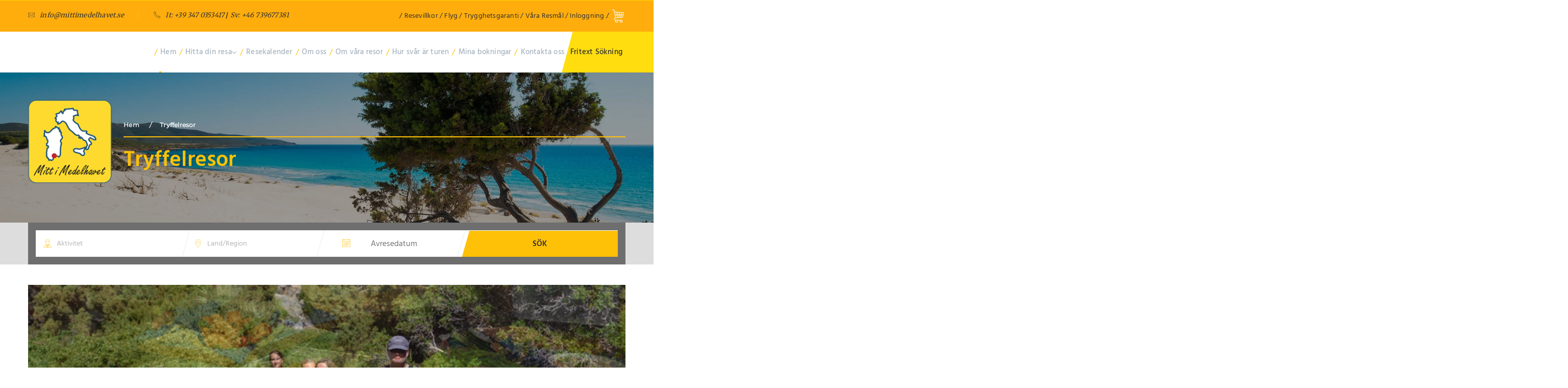

--- FILE ---
content_type: text/html; charset=UTF-8
request_url: https://mittimedelhavet.se/6/tryffelresor
body_size: 17302
content:
<!DOCTYPE html>
<html>
    
<head>
    <!--meta charset="utf-8"-->   
    <meta http-equiv="Content-Type" content="text/html; charset=iso-8859-2" />
    <link rel="apple-touch-icon" sizes="57x57" href="https://mittimedelhavet.se/themes/mittimedelhavet/assets/images/apple-icon-57x57.png">
    <link rel="apple-touch-icon" sizes="60x60" href="https://mittimedelhavet.se/themes/mittimedelhavet/assets/images/apple-icon-60x60.png">
    <link rel="apple-touch-icon" sizes="72x72" href="https://mittimedelhavet.se/themes/mittimedelhavet/assets/images/apple-icon-72x72.png">
    <link rel="apple-touch-icon" sizes="76x76" href="https://mittimedelhavet.se/themes/mittimedelhavet/assets/images/apple-icon-76x76.png">
    <link rel="apple-touch-icon" sizes="114x114" href="https://mittimedelhavet.se/themes/mittimedelhavet/assets/images/apple-icon-114x114.png">
    <link rel="apple-touch-icon" sizes="120x120" href="https://mittimedelhavet.se/themes/mittimedelhavet/assets/images/apple-icon-120x120.png">
    <link rel="apple-touch-icon" sizes="144x144" href="https://mittimedelhavet.se/themes/mittimedelhavet/assets/images/apple-icon-144x144.png">
    <link rel="apple-touch-icon" sizes="152x152" href="https://mittimedelhavet.se/themes/mittimedelhavet/assets/images/apple-icon-152x152.png">
    <link rel="apple-touch-icon" sizes="180x180" href="https://mittimedelhavet.se/themes/mittimedelhavet/assets/images/apple-icon-180x180.png">
    <link rel="icon" type="image/png" sizes="192x192"  href="https://mittimedelhavet.se/themes/mittimedelhavet/assets/images/android-icon-192x192.png">
    <link rel="icon" type="image/png" sizes="32x32" href="https://mittimedelhavet.se/themes/mittimedelhavet/assets/images/favicon-32x32.png">
    <link rel="icon" type="image/png" sizes="96x96" href="https://mittimedelhavet.se/themes/mittimedelhavet/assets/images/favicon-96x96.png">
    <link rel="icon" type="image/png" sizes="16x16" href="https://mittimedelhavet.se/themes/mittimedelhavet/assets/images/favicon-16x16.png">
    <link rel="manifest" href="/manifest.json">
    <meta name="msapplication-TileColor" content="#ffffff">
    <meta name="msapplication-TileImage" content="https://mittimedelhavet.se/themes/mittimedelhavet/assets/images/ms-icon-144x144.png">
    <meta name="theme-color" content="#ffffff">
    <!--meta http-equiv="Content-Type" content="text/html; charset=utf-8" /-->
    <!--meta http-equiv="Content-Type" content="text/html; charset=iso-8859-2" /-->
    <meta name="description" content="">
    <meta name="keywords" content="">
    <meta name="author" content="">
    <meta name="viewport" content="width=device-width, initial-scale=1, maximum-scale=1, user-scalable=no">
    
    <title>
                    Tryffelresor
                |  Upplevelseresor till Sardinien i Italien Njut av att äta gott, vandra, cykla, spela tennis och segla
     </title>
    
    <!-- Google fonts -->
    <link href='https://fonts.googleapis.com/css?family=Raleway:300,500,800|Old+Standard+TT' rel='stylesheet' type='text/css'>
    <link href='https://fonts.googleapis.com/css?family=Raleway:300,500,800' rel='stylesheet' type='text/css'>
    
    <!-- font awesome -->
    <link href="//maxcdn.bootstrapcdn.com/font-awesome/4.2.0/css/font-awesome.min.css" rel="stylesheet">
    
    <!-- bootstrap -->
    <link href="https://mittimedelhavet.se/combine/303407194c8817eafc15846a33d0a2ab-1575288234" rel="stylesheet">
    
    <!--link rel="stylesheet" href="https://mittimedelhavet.se/themes/mittimedelhavet/assets/css/reset.css">
    <link rel="stylesheet" href="https://mittimedelhavet.se/themes/mittimedelhavet/assets/css/bootstrap.css"-->
    
    <!--link rel="stylesheet" href="https://mittimedelhavet.se/themes/mittimedelhavet/assets/css/font-awesome.css"-->
    
    <!--link rel="stylesheet" href="https://mittimedelhavet.se/themes/mittimedelhavet/assets/css/owl.carousel.css">
    <link rel="stylesheet" href="https://mittimedelhavet.se/themes/mittimedelhavet/assets/css/jquery.fancybox.css">
    <link rel="stylesheet" href="https://mittimedelhavet.se/themes/mittimedelhavet/assets/fonts/fi/flaticon.css">
    <link rel="stylesheet" href="https://mittimedelhavet.se/themes/mittimedelhavet/assets/css/flexslider.css">
    <link rel="stylesheet" href="https://mittimedelhavet.se/themes/mittimedelhavet/assets/css/main.css">
    <link rel="stylesheet" href="https://mittimedelhavet.se/themes/mittimedelhavet/assets/css/indent.css">
    <link rel="stylesheet" href="https://mittimedelhavet.se/themes/mittimedelhavet/assets/rs-plugin/css/settings.css">
    <link rel="stylesheet" href="https://mittimedelhavet.se/themes/mittimedelhavet/assets/rs-plugin/css/layers.css">
    <link rel="stylesheet" href="https://mittimedelhavet.se/themes/mittimedelhavet/assets/rs-plugin/css/navigation.css"-->
    
    <link rel="stylesheet" href="https://mittimedelhavet.se/modules/backend/formwidgets/richeditor/assets/css/richeditor.css">
    
    <!-- favicon -->
    <link rel="shortcut icon" href="https://mittimedelhavet.se/themes/mittimedelhavet/assets/images/favicon.png" type="image/x-icon">
    <link rel="icon" href="https://mittimedelhavet.se/themes/mittimedelhavet/assets/images/favicon.png" type="image/x-icon">
    
    <!-- Google tag (gtag.js) -->
    <script async src="https://www.googletagmanager.com/gtag/js?id=G-KCL80VFM8R"></script>
    <script>
      window.dataLayer = window.dataLayer || [];
      function gtag(){dataLayer.push(arguments);}
      gtag('js', new Date());
    
      gtag('config', 'G-KCL80VFM8R');
    </script>
</head>    
    <!-- header page-->
    <header>
    
        <!-- site top panel-->
      <div class="site-top-panel">
        <div class="container p-relative">
          <div class="row">
            <div class="col-md-6 col-sm-7 col-top-sx">
              <!-- lang select wrapper-->
              <div class="top-left-wrap font-3">
                <div class="mail-top"><a href="mailto:info@mittimedelhavet.se"> <i class="flaticon-suntour-email"></i>info@mittimedelhavet.se</a></div><span class="slash-hidden">/</span>
                <div class="tel-top"><a href="tel:+393470353417"> <i class="flaticon-suntour-phone"></i>It: +39 347 0353417</a> <br class="br-hidden" />/ <a href="tel:+46739677381">Sv: +46 739677381</a></div>
              </div>
              <!-- ! lang select wrapper-->
            </div>
            <div class="col-md-6 col-sm-5 text-right col-top-dx">
              <div class="top-right-wrap headermenu-top">
              
                   
            <li class="slash header-menu-top">/</li>   
    <li class="header-menu-top">
                    <a href="https://mittimedelhavet.se/resevillkor.html" class="  headermenu-top-mobile mn-has-sub"  >
                Resevillkor
            </a>
        
            </li>    
    <li class="slash header-menu-top">/</li>   
    <li class="header-menu-top">
                    <a href="https://mittimedelhavet.se/flyg.html" class="  headermenu-top-mobile mn-has-sub"  >
                Flyg
            </a>
        
            </li>    
    <li class="slash header-menu-top">/</li>   
    <li class="header-menu-top">
                    <a href="https://mittimedelhavet.se/trygghetsgaranti.html" class="  headermenu-top-mobile mn-has-sub"  >
                Trygghetsgaranti
            </a>
        
            </li>    
    <li class="slash header-menu-top">/</li>   
    <li class="header-menu-top megamenu">
                    <a href="https://mittimedelhavet.se/vara-resmal.html" class="  headermenu-top-mobile mn-has-sub"  >
                Våra Resmål
            </a>
        
                    <ul class="mn-sub mn-has-multi">    <li class="slash ">/</li>   
    <li class="">
                    <a href="https://mittimedelhavet.se/avbestallningsskydd" class="   mn-has-sub"  >
                Avbeställningsskydd
            </a>
        
            </li>    
</ul>
            </li>    
   

                <span class="slash-mobile">/</span> <div class="top-login"><a href="#"><span>Inloggning</span></a></div>
                <span class="slash-mobile">/</span> <a href="https://mittimedelhavet.se/varukorg.html#cart" title="Varukorg" class="cart-button"><img src="https://mittimedelhavet.se/themes/mittimedelhavet/assets/images/shop-cart-white.png" style="width:29px;" /></a>
              </div>
            </div>
          </div>
        </div>
      </div>
      <!-- ! site top panel-->        
        
<!-- Navigation panel-->
<nav class="main-nav js-stick">
    <div class="full-wrapper relative clearfix container">
      <!-- Logo ( * your text or image into link tag *)-->
      <div class="nav-logo-wrap local-scroll"><a href="https://mittimedelhavet.se" class="logo"><img src="https://mittimedelhavet.se/themes/mittimedelhavet/assets/images/logo-web.png" data-at2x="https://mittimedelhavet.se/themes/mittimedelhavet/assets/images/logo-web.png" alt></a></div>
      <!-- Main Menu-->
      <div class="inner-nav desktop-nav">
        <ul class="clearlist"> 
        
               
            <li class="slash ">/</li>   
    <li class="">
                    <a href="https://mittimedelhavet.se" class="   mn-has-sub"  >
                Hem
            </a>
        
            </li>    
   
             
            <li class="active-li" style="display:none;">&nbsp;</li>
            <li class="slash">/</li>  
            <!-- Item With Sub-->
            <li class="megamenu"><a href="#" class="mn-has-sub">Hitta din resa<i class="fa fa-angle-down button_open"></i></a>
                <!-- Sub-->
                
                <ul class="mn-sub mn-has-multi">                    
                                    <li class="mn-sub-multi"><a class="mn-group-title" href="tryffelresor">Tryffelresor</a>
                        <ul>
                                                            
                            <li>
                                <form action="https://mittimedelhavet.se/hitta-din-resa.html" method="POST">
                                    <input type="hidden" name="category" value="22" />
                                    <input type="hidden" name="location" value="1" />
                                    <button class="button-mega-menu">Sardinien</button>    
                                </form>
                            </li>                                
                                                    
                        </ul>
                    </li>
                                    <li class="mn-sub-multi"><a class="mn-group-title" href="vandring-sardinien-italien.html">Vandring</a>
                        <ul>
                                                            
                            <li>
                                <form action="https://mittimedelhavet.se/hitta-din-resa.html" method="POST">
                                    <input type="hidden" name="category" value="1" />
                                    <input type="hidden" name="location" value="2" />
                                    <button class="button-mega-menu">Cinque Terre och Ligurien</button>    
                                </form>
                            </li>                                
                                                            
                            <li>
                                <form action="https://mittimedelhavet.se/hitta-din-resa.html" method="POST">
                                    <input type="hidden" name="category" value="1" />
                                    <input type="hidden" name="location" value="8" />
                                    <button class="button-mega-menu">Gardasjön</button>    
                                </form>
                            </li>                                
                                                            
                            <li>
                                <form action="https://mittimedelhavet.se/hitta-din-resa.html" method="POST">
                                    <input type="hidden" name="category" value="1" />
                                    <input type="hidden" name="location" value="1" />
                                    <button class="button-mega-menu">Sardinien</button>    
                                </form>
                            </li>                                
                                                    
                        </ul>
                    </li>
                                    <li class="mn-sub-multi"><a class="mn-group-title" href="vinvandring-sardinien-italien.html">Vinresor Sardinien</a>
                        <ul>
                                                            
                            <li>
                                <form action="https://mittimedelhavet.se/hitta-din-resa.html" method="POST">
                                    <input type="hidden" name="category" value="3" />
                                    <input type="hidden" name="location" value="1" />
                                    <button class="button-mega-menu">Sardinien</button>    
                                </form>
                            </li>                                
                                                    
                        </ul>
                    </li>
                                    <li class="mn-sub-multi"><a class="mn-group-title" href="sprakresor-italien.html">Språkresor Italien</a>
                        <ul>
                                                            
                            <li>
                                <form action="https://mittimedelhavet.se/hitta-din-resa.html" method="POST">
                                    <input type="hidden" name="category" value="17" />
                                    <input type="hidden" name="location" value="1" />
                                    <button class="button-mega-menu">Sardinien</button>    
                                </form>
                            </li>                                
                                                    
                        </ul>
                    </li>
                                    <li class="mn-sub-multi"><a class="mn-group-title" href="korresa.html">Körresa</a>
                        <ul>
                                                            
                            <li>
                                <form action="https://mittimedelhavet.se/hitta-din-resa.html" method="POST">
                                    <input type="hidden" name="category" value="15" />
                                    <input type="hidden" name="location" value="3" />
                                    <button class="button-mega-menu">Amalfikusten</button>    
                                </form>
                            </li>                                
                                                    
                        </ul>
                    </li>
                                </ul>            
                
                <!-- End Sub-->
            </li>
            <!-- End Item With Sub-->
            
               
            <li class="slash ">/</li>   
    <li class="">
                    <a href="https://mittimedelhavet.se/resekalender.html" class="   mn-has-sub"  >
                Resekalender
            </a>
        
            </li>    
    <li class="slash ">/</li>   
    <li class=" megamenu">
                    <a href="https://mittimedelhavet.se/om-oss.html" class="   mn-has-sub"  >
                Om oss
            </a>
        
                    <ul class="mn-sub mn-has-multi">    <li class="slash ">/</li>   
    <li class="">
                    <a href="https://mittimedelhavet.se/avbestallningsskydd" class="   mn-has-sub"  >
                Avbeställningsskydd
            </a>
        
            </li>    
</ul>
            </li>    
    <li class="slash ">/</li>   
    <li class="">
                    <a href="https://mittimedelhavet.se/om-vara-resor.html" class="   mn-has-sub"  >
                Om våra resor
            </a>
        
            </li>    
    <li class="slash ">/</li>   
    <li class="">
                    <a href="https://mittimedelhavet.se/hur-svar-ar-turen.html" class="   mn-has-sub"  >
                Hur svår är turen
            </a>
        
            </li>    
    <li class="slash ">/</li>   
    <li class="">
                    <a href="https://mittimedelhavet.se/mina-bokningar.html" class="   mn-has-sub"  >
                Mina bokningar
            </a>
        
            </li>    
    <li class="slash ">/</li>   
    <li class="">
                    <a href="https://mittimedelhavet.se/kontakta-oss.html" class="   mn-has-sub"  >
                Kontakta oss
            </a>
        
            </li>    
    <li class="slash header-menu-hidden">/</li>   
    <li class="header-menu-hidden">
                    <span>Väder</span>
        
            </li>    
    <li class="slash header-menu-hidden">/</li>   
    <li class="header-menu-hidden">
                    <a href="https://mittimedelhavet.se/resevillkor.html" class="   mn-has-sub"  >
                Resevillkor
            </a>
        
            </li>    
    <li class="slash header-menu-hidden">/</li>   
    <li class="header-menu-hidden">
                    <a href="https://mittimedelhavet.se/trygghetsgaranti.html" class="   mn-has-sub"  >
                Trygghetsgaranti
            </a>
        
            </li>    
    <li class="slash header-menu-hidden">/</li>   
    <li class="header-menu-hidden">
                    <a href="https://mittimedelhavet.se/flyg.html" class="   mn-has-sub"  >
                Flyg
            </a>
        
            </li>    
    <li class="slash header-menu-hidden">/</li>   
    <li class="header-menu-hidden">
                    <a href="https://mittimedelhavet.se/vara-resmal.html" class="   mn-has-sub"  >
                Våra Resmål
            </a>
        
            </li>    
   
 
            
               
            <li class="slash header-menu-top">/</li>   
    <li class="header-menu-top">
                    <a href="https://mittimedelhavet.se/resevillkor.html" class="  headermenu-top-mobile mn-has-sub"  >
                Resevillkor
            </a>
        
            </li>    
    <li class="slash header-menu-top">/</li>   
    <li class="header-menu-top">
                    <a href="https://mittimedelhavet.se/flyg.html" class="  headermenu-top-mobile mn-has-sub"  >
                Flyg
            </a>
        
            </li>    
    <li class="slash header-menu-top">/</li>   
    <li class="header-menu-top">
                    <a href="https://mittimedelhavet.se/trygghetsgaranti.html" class="  headermenu-top-mobile mn-has-sub"  >
                Trygghetsgaranti
            </a>
        
            </li>    
    <li class="slash header-menu-top">/</li>   
    <li class="header-menu-top megamenu">
                    <a href="https://mittimedelhavet.se/vara-resmal.html" class="  headermenu-top-mobile mn-has-sub"  >
                Våra Resmål
            </a>
        
                    <ul class="mn-sub mn-has-multi">    <li class="slash ">/</li>   
    <li class="">
                    <a href="https://mittimedelhavet.se/avbestallningsskydd" class="   mn-has-sub"  >
                Avbeställningsskydd
            </a>
        
            </li>    
</ul>
            </li>    
   
               
            <!-- Search-->              
<li class="search"><a href="#" class="mn-has-sub">Fritext Sökning</a>
    <ul class="search-sub">
      <li>
        <div class="container">
          <div class="mn-wrap ss-search-form">
            <form action="https://mittimedelhavet.se/sokresultat?q=" method="get">
              <div class="search-wrap ss-search-form__input">
                <input name="q" type="text" placeholder="Var ska du gå nästa?" class="form-control search-field" value="" autocomplete="off" autofocus ><i class="flaticon-suntour-search search-icon"></i>
                <button class="ss-search-form__submit cws-button small alt gray mb-20" type="submit">Sök</button>
                <div class="ss-search-form__results" id="autocomplete-results"></div>
              </div>
            </form>
          </div>          
          <div class="close-button"><span>Fritext Sökning</span></div>
        </div>
      </li>
    </ul>
  </li>
  <!-- End Search-->        </ul>
      </div>
      <!-- End Main Menu-->
    </div>
</nav>
<!-- End Navigation panel-->    
        
<!-- breadcrumbs start-->
<!--section style="background-image:url('https://mittimedelhavet.se/themes/mittimedelhavet/assets/images/breadcrumbs/reseförslag.jpg');" class="breadcrumbs"-->
<section style="background-image:url('https://mittimedelhavet.se/themes/mittimedelhavet/assets/images/breadcrumbs/om-oss.jpg');" class="breadcrumbs">
    <div class="container">
      <div class="text-left breadcrumbs-item">
      
        <a href="https://mittimedelhavet.se">hem</a>
        
                    <i>/</i><a class="last" href="tryffelresor"><span>Tryffelresor</span></a>
                
        <hr />

                    <h1><span>Tryffelresor</span></h1>
                
      </div>
    </div>
</section>
<!-- ! breadcrumbs end-->        
    </header>
    <!-- ! header page-->
    <div class="content-body">   
        <div class="tp-banner-container inpages">                
            
<!-- search tours form-->
<div class="search-tours-form">
  <div class="container">
    <div class="search-tours-wrap">

      <div class="search-tours-content">
        <div data-tours-cat="tab-cat-1" class="tours-container active">
          <div class="tours-box">
            <div class="tours-search">
               <div class="selection-box divider-skew"><i class="flaticon-suntour-adult box-icon"></i>               
           
               <form method="POST" action="https://mittimedelhavet.se/hitta-din-resa.html">
                
                <select name="category" id="category" data-request="onChooseCity">

                  <option value="0">Aktivitet</option>
                  <!--option value="0">----</option-->
              
                                    
                      <option value="22">Tryffelresor</option>
                                    
                      <option value="1">Vandring</option>
                                    
                      <option value="3">Vinresor Sardinien</option>
                                    
                      <option value="17">Språkresor Italien</option>
                                    
                      <option value="15">Körresa</option>
                                    
                </select>
              </div>
              
                                          
              <div class="selection-box divider-skew"><i class="flaticon-suntour-map box-icon"></i>
                <select name="location" id="areaDropdown">
                  <option value="0">Land/Region</option>
                  <!--option value="0">----</option-->
                                  </select>
              </div>
                
              <div class="tours-calendar divider-skew"><i class="flaticon-suntour-calendar calendar-icon"></i> 
              
                  <link rel="stylesheet" href="//code.jquery.com/ui/1.12.1/themes/base/jquery-ui.css">
                  <script src="https://code.jquery.com/jquery-1.12.4.js"></script>
                  <script src="https://code.jquery.com/ui/1.12.1/jquery-ui.js"></script>
                  <script>
                  $( function() {
                    $( "#datepicker" ).datepicker({dateFormat: "yy-mm-dd"});
                  } );
                  </script>
                  <input placeholder="Avresedatum ÅÅÅÅ-MM-DD" type="text" class="calendar-default textbox-n" name="datetour" id="datepicker" value="">
                  <!--input placeholder="Avresedatum" type="text" onfocus="(this.type='date')" onblur="(this.type='text')" class="calendar-default textbox-n" name="datetour" value=""-->
                  
              </div>

              <button class="button-search">Sök</button>
              
              </form>
              
            </div>
          </div>
        </div>
        
      </div>
    </div>
  </div>
</div>
<!-- ! search tours form-->         
        </div>           
       
        <!-- page section--> 
        

<script type="text/javascript" src="https://mittimedelhavet.se/themes/mittimedelhavet/assets/js/jquery.min.js"></script>
<script type="text/javascript" src="https://mittimedelhavet.se/themes/mittimedelhavet/assets/js/jquery.cross-slide.js"></script>

<section class="page-section pb-40 fr-view">
    <div class="container clearfix">
    
        
    
                
            <div id="placeholder">
                                            
                <img src="https://www.mittimedelhavet.se/storage/app/uploads/public/dsc_0078web.jpg" alt="Vandringresa Sardinien på egen hand-dsc_0078web.jpg" style="width:100%;" />                
                                            
                <img src="https://www.mittimedelhavet.se/storage/app/uploads/public/dsc_0039web.jpg" alt="Vandringresa Sardinien på egen hand-dsc_0039web.jpg" style="width:100%;" />                
                                            
                <img src="https://www.mittimedelhavet.se/storage/app/uploads/public/web_dsc_0349.jpg" alt="Vandringresa Sardinien på egen hand-web_dsc_0349.jpg" style="width:100%;" />                
                                            
                <img src="https://www.mittimedelhavet.se/storage/app/uploads/public/p9054356_senja_web.jpg" alt="Vandringresa Sardinien på egen hand-p9054356_senja_web.jpg" style="width:100%;" />                
                                            
                <img src="https://www.mittimedelhavet.se/storage/app/uploads/public/web_dsc_0081.jpg" alt="Vandringresa Sardinien på egen hand-web_dsc_0081.jpg" style="width:100%;" />                
                                            
                <img src="https://www.mittimedelhavet.se/storage/app/uploads/public/web_dsc_0137.jpg" alt="Vandringresa Sardinien på egen hand-web_dsc_0137.jpg" style="width:100%;" />                
                                            
                <img src="https://www.mittimedelhavet.se/storage/app/uploads/public/web_20140410_123050.jpg" alt="Vandringresa Sardinien på egen hand-web_20140410_123050.jpg" style="width:100%;" />                
                                            
                <img src="https://www.mittimedelhavet.se/storage/app/uploads/public/web_20140410_115641.jpg" alt="Vandringresa Sardinien på egen hand-web_20140410_115641.jpg" style="width:100%;" />                
                                            
                <img src="https://www.mittimedelhavet.se/storage/app/uploads/public/web_20140831_120835.jpg" alt="Vandringresa Sardinien på egen hand-web_20140831_120835.jpg" style="width:100%;" />                
                                            
                <img src="https://www.mittimedelhavet.se/storage/app/uploads/public/web_20140410_132554.jpg" alt="Vandringresa Sardinien på egen hand-web_20140410_132554.jpg" style="width:100%;" />                
                        </div>
            
            <script>
            $('#placeholder').crossSlide({
              sleep: 2,
              fade: 1
            }, [
                
              { src: 'https://www.mittimedelhavet.se/storage/app/uploads/public/dsc_0078web.jpg' },
                
              { src: 'https://www.mittimedelhavet.se/storage/app/uploads/public/dsc_0039web.jpg' },
                
              { src: 'https://www.mittimedelhavet.se/storage/app/uploads/public/web_dsc_0349.jpg' },
                
              { src: 'https://www.mittimedelhavet.se/storage/app/uploads/public/p9054356_senja_web.jpg' },
                
              { src: 'https://www.mittimedelhavet.se/storage/app/uploads/public/web_dsc_0081.jpg' },
                
              { src: 'https://www.mittimedelhavet.se/storage/app/uploads/public/web_dsc_0137.jpg' },
                
              { src: 'https://www.mittimedelhavet.se/storage/app/uploads/public/web_20140410_123050.jpg' },
                
              { src: 'https://www.mittimedelhavet.se/storage/app/uploads/public/web_20140410_115641.jpg' },
                
              { src: 'https://www.mittimedelhavet.se/storage/app/uploads/public/web_20140831_120835.jpg' },
                
              { src: 'https://www.mittimedelhavet.se/storage/app/uploads/public/web_20140410_132554.jpg' },
                          ]);
            </script>
        
                
        <div class="tabs">        
            <div class="block-tabs-btn clearfix">
              <div data-tabs-id="tabs1" class="tabs-btn active">Beskrivning</div>
              <div data-tabs-id="tabs2" class="tabs-btn">Ingår i resan</div>
              <div data-tabs-id="tabs3" class="tabs-btn">Resprogram</div>
              <div data-tabs-id="tabs4" class="tabs-btn">Fakta om resan</div>
              <div data-tabs-id="tabs5" class="tabs-btn">Flyg</div>
              <div data-tabs-id="tabs6" class="tabs-btn">Boende</div>
              <div data-tabs-id="tabs7" class="tabs-btn">Våra gäster om resan</div>
            </div>            
            <!-- tabs keeper-->
            <div class="tabs-keeper">
            
              <!-- tabs container-->
              <div data-tabs-id="cont-tabs1" class="container-tabs active" style="display: block;">
                  
                                        <!-- media-->                  
                      <div class="pic img-float-right">                  
                          <iframe width="400" height="550" frameborder="0" scrolling="no" marginheight="0" marginwidth="0" src="https://maps.google.it/maps/ms?msid=210416228017263599101.0004d31ab9ecbb8702658&msa=0&ie=UTF8&t=m&ll=39.149233,9.234009&spn=1.171485,1.095886&z=9&output=embed"></iframe>            
                      </div>
                      <!-- ! media-->
                                    
                  <div class="overflow-h">
                        <h1>Vandringsresa på egen hand till Sardinien i Italien</h1>
<div>
	<div><span style="font-size:18px;"><span style="font-family:arial,helvetica,sans-serif;">Vi har även succén vandring på egen hand med flygresa på programmet till Sardinien i &nbsp;Italien. Det är perfekt för dig som tycker om att improvisera och organisera kanske din egen lilla grupp.&nbsp;</span></span></div>
	<div>&nbsp;</div>
	<div><span style="font-size:18px;"><span style="font-family:arial,helvetica,sans-serif;">Du bor på ett 3 stjärnigt hotel i centrala Cagliari.Vi ger dig pappers- och &nbsp;gps-karter över varje dags vandring, i ”Roadbooken” finns utförlig beskrivning hur man tar sig med allmänna kommunikationsmedel till vandringsleden och allmän info om det ni ser under vandringen. Programmet har vandringsturer med flera svårighetsgrader. Alla biljetter för de allmänna kommunikationerna ingår. Du har tillgång till reseledartjänst via telefon.&nbsp;</span></span></div>
	<div>&nbsp;</div>
	<div><span style="font-size:18px;"><span style="font-family:arial,helvetica,sans-serif;">Du väljer helt själv när, var och hur du äter. Vi tipsar dig om prisvärda restauranger i ”Roadbooken” och de bästa Sardiska vinerna. Det Sardiska köket ligger absolut i Italiensk toppklass.</span></span></div>
	<div>&nbsp;</div>
	<div><span style="font-size:18px;"><span style="font-family:arial,helvetica,sans-serif;">Troligtvis är vandring bästa sätt att skapa en relation till ett för dig kanske okänt Italien, samtidigt som du förbättrar din kondition. Du närmar dig alla människor du möter på lika villkor. Italienare älskar att kommunicera och hjälpa till att hitta. Det är en fin känsla att träffas på hotellet eller på något av de närliggande caféerna efter dagens vandring och prata om utflykten.&nbsp;</span></span></div>
	<div>&nbsp;</div>
	<div><span style="font-size:18px;"><span style="font-family:arial,helvetica,sans-serif;">Vår och höst påminner Sardiniens klimat om nordisk högsommar, det blir garanterat tillfälle till dopp och simturer i det kristall blå medelhavet. Sardinien har kanske Italiens bästa klimat. Tips, res med lite bagage. Du klarar dig utmärkt med 10 kg under en vecka i Cagliari på Sardinien i Italien.</span></span></div>
	<div>&nbsp;</div>
	<div>&nbsp;</div>
	<div>&nbsp;</div></div>

<p>&nbsp;</p>
                        
                                                
                        <table class="table table-condensed table-striped packages bokanu-list" width="100%" cellspacing="0" cellpadding="0" border="0" style="border: 1px solid #e6eaed;">
        					<tbody>  
        					
        						        						
            						            						
                                                                        
                                            						
                                                                        
                                            						
                                                                        
                                            						
                                                                                                                                                                                                                        
                                                            						
                                                                    
                                            						
                                                                                                                                                                                                                        
                                                            						
                                                                    
                                            						
                                                                                                                                                                                                                        
                                                            						
                                                                                                                                                                                                                    
                                                            						
                                                                    
                                            						
                                                                        
                                            						
                                                                        
                                            						
                                                                        
                                            						
                                                                                                                                                                                                                        
                                                            						
                                                                                                                                                                                                                    
                                                            						
                                                                    
                                            						
                                                                        
                                            						
                                                                        
                                                            
                                    						
            						            						
                                                                        
                                            						
                                                                        
                                            						
                                                                        
                                            						
                                                                                                                                                                                                                        
                                                            						
                                                                    
                                            						
                                                                                                                                                                                                                        
                                                            						
                                                                    
                                            						
                                                                                                                                                                                                                        
                                                            						
                                                                                                                                                                                                                    
                                                            						
                                                                    
                                            						
                                                                        
                                            						
                                                                        
                                            						
                                                                        
                                            						
                                                                                                                                                                                                                        
                                                            						
                                                                                                                                                                                                                    
                                                            						
                                                                    
                                            						
                                                                        
                                            						
                                                                        
                                                            
                                    						
            						            						
                                                                        
                                            						
                                                                        
                                            						
                                                                        
                                            						
                                                                                                                                                                                                                        
                                                            						
                                                                    
                                            						
                                                                                                                                                                                                                        
                                                            						
                                                                    
                                            						
                                                                                                                                                                                                                        
                                                            						
                                                                                                                                                                                                                    
                                                            						
                                                                    
                                            						
                                                                        
                                            						
                                                                        
                                            						
                                                                        
                                            						
                                                                                                                                                                                                                        
                                                            						
                                                                                                                                                                                                                    
                                                            						
                                                                    
                                            						
                                                                        
                                            						
                                                                        
                                                            
                                    						
            						            						
                                                                        
                                            						
                                                                        
                                            						
                                                                        
                                            						
                                                                                                                                                                                                                        
                                                            						
                                                                    
                                            						
                                                                                                                                                                                                                        
                                                            						
                                                                    
                                            						
                                                                                                                                                                                                                        
                                                            						
                                                                                                                                                                                                                    
                                                            						
                                                                    
                                            						
                                                                        
                                            						
                                                                        
                                            						
                                                                        
                                            						
                                                                                                                                                                                                                        
                                                            						
                                                                                                                                                                                                                    
                                                            						
                                                                    
                                            						
                                                                        
                                            						
                                                                        
                                                            
                                    						
            						            						
                                                                        
                                            						
                                                                        
                                            						
                                                                        
                                            						
                                                                                                                                                                                                                        
                                                            						
                                                                    
                                            						
                                                                                                                                                                                                                        
                                                            						
                                                                    
                                            						
                                                                                                                                                                                                                        
                                                            						
                                                                                                                                                                                                                    
                                                            						
                                                                    
                                            						
                                                                        
                                            						
                                                                        
                                            						
                                                                        
                                            						
                                                                                                                                                                                                                        
                                                            						
                                                                                                                                                                                                                    
                                                            						
                                                                    
                                            						
                                                                        
                                            						
                                                                        
                                                            
                                    						
            						            						
                                                                        
                                            						
                                                                        
                                            						
                                                                        
                                            						
                                                                                                                                                                                                                        
                                                            						
                                                                    
                                            						
                                                                                                                                                                                                                        
                                                            						
                                                                    
                                            						
                                                                                                                                                                                                                        
                                                            						
                                                                                                                                                                                                                    
                                                            						
                                                                    
                                            						
                                                                        
                                            						
                                                                        
                                            						
                                                                        
                                            						
                                                                                                                                                                                                                        
                                                            						
                                                                                                                                                                                                                    
                                                            						
                                                                    
                                            						
                                                                        
                                            						
                                                                        
                                                            
                                    						
            						            						
                                                                        
                                            						
                                                                        
                                            						
                                                                        
                                            						
                                                                                                                                                                                                                        
                                                            						
                                                                    
                                            						
                                                                                                                                                                                                                        
                                                            						
                                                                    
                                            						
                                                                                                                                                                                                                        
                                                            						
                                                                                                                                                                                                                    
                                                            						
                                                                    
                                            						
                                                                        
                                            						
                                                                        
                                            						
                                                                        
                                            						
                                                                                                                                                                                                                        
                                                            						
                                                                                                                                                                                                                    
                                                            						
                                                                    
                                            						
                                                                        
                                            						
                                                                        
                                                            
                                    						
            						            						
                                                                        
                                            						
                                                                        
                                            						
                                                                        
                                            						
                                                                                                                                                                                                                        
                                                                                        
                                                                                        <tr><td colspan="5"></td></tr>
                                            <tr>
                    							<td style="text-align: center; background-color:#333;color:white;" width="20%"><strong>Datum</strong><br></td>
                    							<td style="text-align: center; background-color:#333;color:white;" width="20%"><strong>lediga platser</strong><br></td>
                    							<td style="text-align: center; background-color:#333;color:white;" width="40%"><strong>April</strong><br></td>
                    							<td style="text-align: center; background-color:#333;color:white;" width="10%"><strong>Grundpris</strong><br></td>
                    							<td style="text-align: center; background-color:#333;color:white;" width="10%"><strong>Boka</strong><br></td>
                    						</tr>
                    						                	            					    
                                            <tr>
                    							<td style="text-align: center;"><b>2026-04-11</b> | <b>2026-04-18</b></td>
                    							<td style="text-align: center;">
                    							
                        							            							
                        							                							
                        							
                        							                        							                                                                                                        
                        							8                							    
                    							    
                    							</td>
                    							<td style="text-align: center;"><strong>Vandringresa Sardinien på egen hand</strong><br />Utan flyg</td>
                    							<td style="text-align: center;">10.500 Kr</td>                							
                    							<td style="text-align: center;">
                    							
                    							                    							    
                    							    <form action="https://mittimedelhavet.se/varukorg.html/#cart" method="POST">
                                                        <input type="hidden" name="idproposta" value="6">
                                                        <input type="hidden" name="idprodotto" value="2335">
                                                        <input type="hidden" name="nomeprodotto" value="Utan flyg">
                                                        <input type="hidden" name="prezzo" value="10500">
                                                        <input type="hidden" name="data_arrivo" value="2026-04-11">
                                                        <input type="hidden" name="data_partenza" value="2026-04-18">
                                                        <input type="hidden" name="quantita" value="1">
                                                        <input type="hidden" name="page" value="Bokning">
                                                        <input type="hidden" name="step" value="Boka vald resa">
                                                        <button class="cws-button small mb-0"><span class="bokanu-plus"><img src="https://mittimedelhavet.se/themes/mittimedelhavet/assets/images/shop-cart.png" style="width:16px;" /></span><span class="bokanu">Boka nu</span></button>
                                                    </form>                                                
                    							                        							    
                    							</td>
                    						</tr>
                    						
                    					                						
                                                                    
                                            						
                                                                                                                                                                                                                        
                                                                                        
                                                                                        <tr><td colspan="5"></td></tr>
                                            <tr>
                    							<td style="text-align: center; background-color:#333;color:white;" width="20%"><strong>Datum</strong><br></td>
                    							<td style="text-align: center; background-color:#333;color:white;" width="20%"><strong>lediga platser</strong><br></td>
                    							<td style="text-align: center; background-color:#333;color:white;" width="40%"><strong>May</strong><br></td>
                    							<td style="text-align: center; background-color:#333;color:white;" width="10%"><strong>Grundpris</strong><br></td>
                    							<td style="text-align: center; background-color:#333;color:white;" width="10%"><strong>Boka</strong><br></td>
                    						</tr>
                    						                	            					    
                                            <tr>
                    							<td style="text-align: center;"><b>2026-05-30</b> | <b>2026-06-06</b></td>
                    							<td style="text-align: center;">
                    							
                        							            							
                        							                							
                        							
                        							                        							                                                                                                        
                        							8                							    
                    							    
                    							</td>
                    							<td style="text-align: center;"><strong>Vandringresa Sardinien på egen hand</strong><br />Utan flyg</td>
                    							<td style="text-align: center;">10.500 Kr</td>                							
                    							<td style="text-align: center;">
                    							
                    							                    							    
                    							    <form action="https://mittimedelhavet.se/varukorg.html/#cart" method="POST">
                                                        <input type="hidden" name="idproposta" value="6">
                                                        <input type="hidden" name="idprodotto" value="2336">
                                                        <input type="hidden" name="nomeprodotto" value="Utan flyg">
                                                        <input type="hidden" name="prezzo" value="10500">
                                                        <input type="hidden" name="data_arrivo" value="2026-05-30">
                                                        <input type="hidden" name="data_partenza" value="2026-06-06">
                                                        <input type="hidden" name="quantita" value="1">
                                                        <input type="hidden" name="page" value="Bokning">
                                                        <input type="hidden" name="step" value="Boka vald resa">
                                                        <button class="cws-button small mb-0"><span class="bokanu-plus"><img src="https://mittimedelhavet.se/themes/mittimedelhavet/assets/images/shop-cart.png" style="width:16px;" /></span><span class="bokanu">Boka nu</span></button>
                                                    </form>                                                
                    							                        							    
                    							</td>
                    						</tr>
                    						
                    					                						
                                                                    
                                            						
                                                                                                                                                                                                                        
                                                                                        
                                                                                        <tr><td colspan="5"></td></tr>
                                            <tr>
                    							<td style="text-align: center; background-color:#333;color:white;" width="20%"><strong>Datum</strong><br></td>
                    							<td style="text-align: center; background-color:#333;color:white;" width="20%"><strong>lediga platser</strong><br></td>
                    							<td style="text-align: center; background-color:#333;color:white;" width="40%"><strong>June</strong><br></td>
                    							<td style="text-align: center; background-color:#333;color:white;" width="10%"><strong>Grundpris</strong><br></td>
                    							<td style="text-align: center; background-color:#333;color:white;" width="10%"><strong>Boka</strong><br></td>
                    						</tr>
                    						                	            					    
                                            <tr>
                    							<td style="text-align: center;"><b>2026-06-06</b> | <b>2026-06-13</b></td>
                    							<td style="text-align: center;">
                    							
                        							            							
                        							                							
                        							
                        							                        							                                                                                                        
                        							8                							    
                    							    
                    							</td>
                    							<td style="text-align: center;"><strong>Vandringresa Sardinien på egen hand</strong><br />Utan flyg</td>
                    							<td style="text-align: center;">10.500 Kr</td>                							
                    							<td style="text-align: center;">
                    							
                    							                    							    
                    							    <form action="https://mittimedelhavet.se/varukorg.html/#cart" method="POST">
                                                        <input type="hidden" name="idproposta" value="6">
                                                        <input type="hidden" name="idprodotto" value="2337">
                                                        <input type="hidden" name="nomeprodotto" value="Utan flyg">
                                                        <input type="hidden" name="prezzo" value="10500">
                                                        <input type="hidden" name="data_arrivo" value="2026-06-06">
                                                        <input type="hidden" name="data_partenza" value="2026-06-13">
                                                        <input type="hidden" name="quantita" value="1">
                                                        <input type="hidden" name="page" value="Bokning">
                                                        <input type="hidden" name="step" value="Boka vald resa">
                                                        <button class="cws-button small mb-0"><span class="bokanu-plus"><img src="https://mittimedelhavet.se/themes/mittimedelhavet/assets/images/shop-cart.png" style="width:16px;" /></span><span class="bokanu">Boka nu</span></button>
                                                    </form>                                                
                    							                        							    
                    							</td>
                    						</tr>
                    						
                    					                						
                                                                                                                                                                                                                    
                                                                                        
                                                            	            					    
                                            <tr>
                    							<td style="text-align: center;"><b>2026-06-13</b> | <b>2026-06-20</b></td>
                    							<td style="text-align: center;">
                    							
                        							            							
                        							                							
                        							
                        							                        							                                                                                                        
                        							8                							    
                    							    
                    							</td>
                    							<td style="text-align: center;"><strong>Vandringresa Sardinien på egen hand</strong><br />Utan flyg</td>
                    							<td style="text-align: center;">10.500 Kr</td>                							
                    							<td style="text-align: center;">
                    							
                    							                    							    
                    							    <form action="https://mittimedelhavet.se/varukorg.html/#cart" method="POST">
                                                        <input type="hidden" name="idproposta" value="6">
                                                        <input type="hidden" name="idprodotto" value="2338">
                                                        <input type="hidden" name="nomeprodotto" value="Utan flyg">
                                                        <input type="hidden" name="prezzo" value="10500">
                                                        <input type="hidden" name="data_arrivo" value="2026-06-13">
                                                        <input type="hidden" name="data_partenza" value="2026-06-20">
                                                        <input type="hidden" name="quantita" value="1">
                                                        <input type="hidden" name="page" value="Bokning">
                                                        <input type="hidden" name="step" value="Boka vald resa">
                                                        <button class="cws-button small mb-0"><span class="bokanu-plus"><img src="https://mittimedelhavet.se/themes/mittimedelhavet/assets/images/shop-cart.png" style="width:16px;" /></span><span class="bokanu">Boka nu</span></button>
                                                    </form>                                                
                    							                        							    
                    							</td>
                    						</tr>
                    						
                    					                						
                                                                    
                                            						
                                                                        
                                            						
                                                                        
                                            						
                                                                        
                                            						
                                                                                                                                                                                                                        
                                                                                        
                                                                                        <tr><td colspan="5"></td></tr>
                                            <tr>
                    							<td style="text-align: center; background-color:#333;color:white;" width="20%"><strong>Datum</strong><br></td>
                    							<td style="text-align: center; background-color:#333;color:white;" width="20%"><strong>lediga platser</strong><br></td>
                    							<td style="text-align: center; background-color:#333;color:white;" width="40%"><strong>October</strong><br></td>
                    							<td style="text-align: center; background-color:#333;color:white;" width="10%"><strong>Grundpris</strong><br></td>
                    							<td style="text-align: center; background-color:#333;color:white;" width="10%"><strong>Boka</strong><br></td>
                    						</tr>
                    						                	            					    
                                            <tr>
                    							<td style="text-align: center;"><b>2026-10-03</b> | <b>2026-10-10</b></td>
                    							<td style="text-align: center;">
                    							
                        							            							
                        							                							
                        							
                        							                        							                                                                                                        
                        							8                							    
                    							    
                    							</td>
                    							<td style="text-align: center;"><strong>Vandringresa Sardinien på egen hand</strong><br />Utan flyg</td>
                    							<td style="text-align: center;">10.500 Kr</td>                							
                    							<td style="text-align: center;">
                    							
                    							                    							    
                    							    <form action="https://mittimedelhavet.se/varukorg.html/#cart" method="POST">
                                                        <input type="hidden" name="idproposta" value="6">
                                                        <input type="hidden" name="idprodotto" value="2339">
                                                        <input type="hidden" name="nomeprodotto" value="Utan flyg">
                                                        <input type="hidden" name="prezzo" value="10500">
                                                        <input type="hidden" name="data_arrivo" value="2026-10-03">
                                                        <input type="hidden" name="data_partenza" value="2026-10-10">
                                                        <input type="hidden" name="quantita" value="1">
                                                        <input type="hidden" name="page" value="Bokning">
                                                        <input type="hidden" name="step" value="Boka vald resa">
                                                        <button class="cws-button small mb-0"><span class="bokanu-plus"><img src="https://mittimedelhavet.se/themes/mittimedelhavet/assets/images/shop-cart.png" style="width:16px;" /></span><span class="bokanu">Boka nu</span></button>
                                                    </form>                                                
                    							                        							    
                    							</td>
                    						</tr>
                    						
                    					                						
                                                                                                                                                                                                                    
                                                                                        
                                                            	            					    
                                            <tr>
                    							<td style="text-align: center;"><b>2026-10-24</b> | <b>2026-10-31</b></td>
                    							<td style="text-align: center;">
                    							
                        							            							
                        							                							
                        							
                        							                        							                                                                                                        
                        							8                							    
                    							    
                    							</td>
                    							<td style="text-align: center;"><strong>Vandringresa Sardinien på egen hand</strong><br />Utan flyg</td>
                    							<td style="text-align: center;">10.500 Kr</td>                							
                    							<td style="text-align: center;">
                    							
                    							                    							    
                    							    <form action="https://mittimedelhavet.se/varukorg.html/#cart" method="POST">
                                                        <input type="hidden" name="idproposta" value="6">
                                                        <input type="hidden" name="idprodotto" value="2340">
                                                        <input type="hidden" name="nomeprodotto" value="Utan flyg">
                                                        <input type="hidden" name="prezzo" value="10500">
                                                        <input type="hidden" name="data_arrivo" value="2026-10-24">
                                                        <input type="hidden" name="data_partenza" value="2026-10-31">
                                                        <input type="hidden" name="quantita" value="1">
                                                        <input type="hidden" name="page" value="Bokning">
                                                        <input type="hidden" name="step" value="Boka vald resa">
                                                        <button class="cws-button small mb-0"><span class="bokanu-plus"><img src="https://mittimedelhavet.se/themes/mittimedelhavet/assets/images/shop-cart.png" style="width:16px;" /></span><span class="bokanu">Boka nu</span></button>
                                                    </form>                                                
                    							                        							    
                    							</td>
                    						</tr>
                    						
                    					                						
                                                                    
                                            						
                                                                        
                                            						
                                                                        
                                                            
                                    						
            						            						
                                                                        
                                            						
                                                                        
                                            						
                                                                        
                                            						
                                                                                                                                                                                                                        
                                                            						
                                                                    
                                            						
                                                                                                                                                                                                                        
                                                            						
                                                                    
                                            						
                                                                                                                                                                                                                        
                                                            						
                                                                                                                                                                                                                    
                                                            						
                                                                    
                                            						
                                                                        
                                            						
                                                                        
                                            						
                                                                        
                                            						
                                                                                                                                                                                                                        
                                                            						
                                                                                                                                                                                                                    
                                                            						
                                                                    
                                            						
                                                                        
                                            						
                                                                        
                                                            
                                    						
            						            						
                                                                        
                                            						
                                                                        
                                            						
                                                                        
                                            						
                                                                                                                                                                                                                        
                                                            						
                                                                    
                                            						
                                                                                                                                                                                                                        
                                                            						
                                                                    
                                            						
                                                                                                                                                                                                                        
                                                            						
                                                                                                                                                                                                                    
                                                            						
                                                                    
                                            						
                                                                        
                                            						
                                                                        
                                            						
                                                                        
                                            						
                                                                                                                                                                                                                        
                                                            						
                                                                                                                                                                                                                    
                                                            						
                                                                    
                                            						
                                                                        
                                            						
                                                                        
                                                            
                                    						
            						            						
                                                                        
                                            						
                                                                        
                                            						
                                                                        
                                            						
                                                                                                                                                                                                                        
                                                            						
                                                                    
                                            						
                                                                                                                                                                                                                        
                                                            						
                                                                    
                                            						
                                                                                                                                                                                                                        
                                                            						
                                                                                                                                                                                                                    
                                                            						
                                                                    
                                            						
                                                                        
                                            						
                                                                        
                                            						
                                                                        
                                            						
                                                                                                                                                                                                                        
                                                            						
                                                                                                                                                                                                                    
                                                            						
                                                                    
                                            						
                                                                        
                                            						
                                                                        
                                                            
                                    						
            						            						
                                                                        
                                            						
                                                                        
                                            						
                                                                        
                                            						
                                                                                                                                                                                                                        
                                                            						
                                                                    
                                            						
                                                                                                                                                                                                                        
                                                            						
                                                                    
                                            						
                                                                                                                                                                                                                        
                                                            						
                                                                                                                                                                                                                    
                                                            						
                                                                    
                                            						
                                                                        
                                            						
                                                                        
                                            						
                                                                        
                                            						
                                                                                                                                                                                                                        
                                                            						
                                                                                                                                                                                                                    
                                                            						
                                                                    
                                            						
                                                                        
                                            						
                                                                        
                                                            
                                                            
                            </tbody>
    				    </table>
    				    
    				    <!--
    				        
                            
                            <hr />
                                                            
                                <img src="https://www.mittimedelhavet.se/storage/app/uploads/public/dsc_0078web.jpg" alt="Vandringresa Sardinien på egen hand-dsc_0078web.jpg" class="hotels_img" />
                                                            
                                <img src="https://www.mittimedelhavet.se/storage/app/uploads/public/dsc_0039web.jpg" alt="Vandringresa Sardinien på egen hand-dsc_0039web.jpg" class="hotels_img" />
                                                            
                                <img src="https://www.mittimedelhavet.se/storage/app/uploads/public/web_dsc_0349.jpg" alt="Vandringresa Sardinien på egen hand-web_dsc_0349.jpg" class="hotels_img" />
                                                            
                                <img src="https://www.mittimedelhavet.se/storage/app/uploads/public/p9054356_senja_web.jpg" alt="Vandringresa Sardinien på egen hand-p9054356_senja_web.jpg" class="hotels_img" />
                                                            
                                <img src="https://www.mittimedelhavet.se/storage/app/uploads/public/web_dsc_0081.jpg" alt="Vandringresa Sardinien på egen hand-web_dsc_0081.jpg" class="hotels_img" />
                                                            
                                <img src="https://www.mittimedelhavet.se/storage/app/uploads/public/web_dsc_0137.jpg" alt="Vandringresa Sardinien på egen hand-web_dsc_0137.jpg" class="hotels_img" />
                                                            
                                <img src="https://www.mittimedelhavet.se/storage/app/uploads/public/web_20140410_123050.jpg" alt="Vandringresa Sardinien på egen hand-web_20140410_123050.jpg" class="hotels_img" />
                                                            
                                <img src="https://www.mittimedelhavet.se/storage/app/uploads/public/web_20140410_115641.jpg" alt="Vandringresa Sardinien på egen hand-web_20140410_115641.jpg" class="hotels_img" />
                                                            
                                <img src="https://www.mittimedelhavet.se/storage/app/uploads/public/web_20140831_120835.jpg" alt="Vandringresa Sardinien på egen hand-web_20140831_120835.jpg" class="hotels_img" />
                                                            
                                <img src="https://www.mittimedelhavet.se/storage/app/uploads/public/web_20140410_132554.jpg" alt="Vandringresa Sardinien på egen hand-web_20140410_132554.jpg" class="hotels_img" />
                                                        <hr />
                            
                            				    -->
                      
                  </div>
              </div>
              <!-- /tabs container-->
              
              <!-- tabs container-->
              <div data-tabs-id="cont-tabs2" class="container-tabs">
                  <div class="overflow-h">
                    <p>I<span style="font-size:16px;">&nbsp;grundpriset ingår:<br>Del i dubbelrum inkl. frukost i 3-stjärnigt hotel , 5 vandringar på egen hand med gps/karta, 1 stadsvandring, Roadbook, transfer mellan hotell och flygplats, &nbsp;transfer till vandringar (biljetter till allmänna kommunikationer såsom bussar/tåg/metro) och tips om restauranger/sevärdheter i Cagliari.</span></p>

<p><span style="font-size: 16px;">Ingår ej: &nbsp;lokala hotelskatter, flygresa, lunch, middag och allt som ej är angivet ovan</span></p>

<p><span style="font-size: 16px;">Tillägg: Enkelrum (2.650 kronor), incheckad väska 20 kg (700 SEK)&nbsp;</span><span style="font-size:16px;"><span style="font-family: arial, helvetica, sans-serif;">och Avbeställningsskydd</span><span style="font-family: arial, helvetica, sans-serif;">&nbsp;(1.000 SEK)</span></span></p>
                  </div>
              </div>
              <!-- /tabs container-->
              
              <!-- tabs container-->
              <div data-tabs-id="cont-tabs3" class="container-tabs">
                  <div class="overflow-h">
                    <div><span style="font-family:arial,helvetica,sans-serif;"><span style="font-size:16px;">Dag 1:<span class="Apple-tab-span" style="white-space:pre;">&nbsp;</span>Ankomst och incheckning på hotel i centrala Cagliari</span>&nbsp;</span></div>
<div>&nbsp;</div>
<div>&nbsp;</div>
<div><span style="font-family:arial,helvetica,sans-serif;"><span style="font-size:16px;">Dag 2:<span class="Apple-tab-span" style="white-space:pre;">&nbsp;</span>Du vaknar utvilade efter en härlig sovmorgon och avnjuter kaffe och allt det som hör till dagens första mål Ni bekantar er med det vänliga Cagliari genom att vi tillsammans gör en stadsvandring med GPS. Vi ger er även tips om en typisk Cagliari restaurang för att avnjuta en fin lunch. Vi ger dig all erforderlig information om din vecka i Cagliari och vi överlämnar allmän info. GPS och kartor. &nbsp;Du har möjlighet att ställa frågor och du får ett telefonnummer, som du kan ringa i det fall det finns behov. Vandringen avslutas med att vi visar er närmsta väg till busstationen.</span>&nbsp;</span></div>
<div><span style="font-family:arial,helvetica,sans-serif;"><span style="font-size:16px;">Vandring:<span class="Apple-tab-span" style="white-space:pre;">&nbsp;</span>10 km,<span class="Apple-tab-span" style="white-space:pre;">&nbsp;</span>2 h &nbsp; &nbsp; &nbsp; &nbsp; &nbsp; &nbsp; &nbsp; &nbsp; &nbsp; &nbsp; Svårighet:<img src="https://www.mittimedelhavet.se/storage/app/uploads/public/scarpone.png" style="font-size: 14px;" class="fr-fic fr-dii"><img src="https://www.mittimedelhavet.se/storage/app/uploads/public/scarpone.png" style="font-size: 14px;" class="fr-fic fr-dii">&nbsp; &nbsp; &nbsp;</span>&nbsp;</span></div>
<div>&nbsp;</div>
<div><span style="font-family:arial,helvetica,sans-serif;"><span style="font-size:16px;">&nbsp; &nbsp; &nbsp; &nbsp; &nbsp; &nbsp; &nbsp;<span class="Apple-tab-span" style="white-space:pre;">&nbsp;</span></span>&nbsp;</span></div>
<div><span style="font-family:arial,helvetica,sans-serif;"><span style="font-size:16px;">Dag 3:Medelhavskusten kring Cagliari har varit en stolthet för alla sarder. Den ort som &nbsp;alla Cagliaribor drömmer om är Villasimius. Det finns ett nationell marint naturreservat, sedan många år. Du tar bussen till Villasimius. Du vandrar på både urgamla vandringsleder och stränder. Vi rekommenderar en simtur med snorkling. Du finns många vackra platser för en picnic lunch. Troligtvis kommer det kännas ledsamt att behöva lämna denna magiska plats och ta bussen tillbaka till Cagliari.&nbsp;</span></span></div>
<div>&nbsp;</div>
<div><span style="font-family:arial,helvetica,sans-serif;"><span style="font-size:16px;">Vandring:<span class="Apple-tab-span" style="white-space:pre;">&nbsp;</span>14 km,<span class="Apple-tab-span" style="white-space:pre;">&nbsp;</span>4 h &nbsp; &nbsp;upp: 330 m<span class="Apple-tab-span" style="white-space:pre;">&nbsp;</span>ner: 320 m<span class="Apple-tab-span" style="white-space:pre;">&nbsp;</span>&nbsp; &nbsp; &nbsp; &nbsp; &nbsp; &nbsp; &nbsp; &nbsp; Svårighet:<img src="https://www.mittimedelhavet.se/storage/app/uploads/public/scarpone.png" class="fr-fic fr-dii"><img src="https://www.mittimedelhavet.se/storage/app/uploads/public/scarpone.png" class="fr-fic fr-dii"><img src="https://www.mittimedelhavet.se/storage/app/uploads/public/scarpone.png" class="fr-fic fr-dii">&nbsp;&nbsp;</span>&nbsp;</span></div>
<div>&nbsp;</div>
<div>&nbsp;</div>
<div><span style="font-family:arial,helvetica,sans-serif;"><span style="font-size:16px;">Dag 4: Du tar bussen till Burcei en grannkommun till Cagliari och stiger av innan stigning mot Burcei börjar. Du skall vandra i nationalparken ”Sette Fratelli” (De 7 bröderna). De sju bröderna är 7 bergstoppar som är belägna på en högplatå på nästan 1000 m.ö.h och de är vandringens mål. Du kommer att ha en underbar utsikt mot medelhavet. Du kan avnjuta din picnic lunch på toppen av högplatån och efter lite vila vandrar du tillbaka.&nbsp;</span></span></div>
<div>&nbsp;</div>
<div><span style="font-family:arial,helvetica,sans-serif;"><span style="font-size:16px;">Vandring:<span class="Apple-tab-span" style="white-space: pre;">&nbsp;</span>16 km,<span class="Apple-tab-span" style="white-space: pre;">&nbsp;</span>6 h &nbsp; &nbsp;upp: 750 m<span class="Apple-tab-span" style="white-space: pre;">&nbsp;</span>ner: 750 m<span class="Apple-tab-span" style="white-space: pre;">&nbsp;</span>&nbsp; &nbsp; &nbsp; &nbsp; &nbsp; &nbsp; &nbsp; &nbsp; &nbsp;Svårighet:<img src="https://www.mittimedelhavet.se/storage/app/uploads/public/scarpone.png" class="fr-fic fr-dii"><img src="https://www.mittimedelhavet.se/storage/app/uploads/public/scarpone.png" class="fr-fic fr-dii"><img src="https://www.mittimedelhavet.se/storage/app/uploads/public/scarpone.png" class="fr-fic fr-dii"><img src="https://www.mittimedelhavet.se/storage/app/uploads/public/scarpone.png" class="fr-fic fr-dii">&nbsp;&nbsp;</span>&nbsp;</span></div>
<div>&nbsp;</div>
<div>&nbsp;</div>
<div><span style="font-family:arial,helvetica,sans-serif;"><span style="font-size:16px;">Dag 5: Cagliari har inom sina kommungränser väldigt mycket parker och orörda naturområden. Ett av de allra finaste kallas ”La Sella Del Diavolo” och är en halvö, som utgör gräns i väster för vår fantastiska strand, ”Il poetto”. Enligt legenden kämpade en ängel mot djävulen för herravälde över Cagliari. Ängeln lyckades kämpa ner Djävulen och satte sig på den. Tyngden tryckte ihop berget och den bildades en sänka (sadel) i den samma &nbsp;och därefter kallas hela kullen”La Sella Del Diavolo”. Du kan stanna och bada på den lilla badstranden ”Cala Figera”</span></span></div>
<div>&nbsp;</div>
<div><span style="font-family:arial,helvetica,sans-serif;"><span style="font-size:16px;">Vandring:<span class="Apple-tab-span" style="white-space:pre;">&nbsp;</span>11 km,<span class="Apple-tab-span" style="white-space:pre;">&nbsp;</span>2 h &nbsp; &nbsp;upp: 200 m<span class="Apple-tab-span" style="white-space:pre;">&nbsp;</span>ner: 200 m<span class="Apple-tab-span" style="white-space:pre;">&nbsp;</span>&nbsp; &nbsp; &nbsp; &nbsp; &nbsp; &nbsp; &nbsp; &nbsp; &nbsp; &nbsp; Svårighet:<img src="https://www.mittimedelhavet.se/storage/app/uploads/public/scarpone.png" class="fr-fic fr-dii">&nbsp;&nbsp;</span><img src="https://www.mittimedelhavet.se/storage/app/uploads/public/scarpone.png" style="font-size: 16px;" class="fr-fic fr-dii"><span style="font-size: 16px;">&nbsp;&nbsp;</span></span></div>
<div>&nbsp;</div>
<div>
	<div><span style="font-family:arial,helvetica,sans-serif;"><span style="font-size:16px;">Dag 6:<span class="Apple-tab-span" style="white-space:pre;">&nbsp;</span>Dagens vandring går mellan komunerna Sarroch och Pula. Ni går ömsom på vägar och ömsom på stränder. Det blir en vandring med kontraster. Sarroch är symbolen för tung Sardisk industri och Pula är dito för turism. Ni går av bussen i centrala Sarroch och börjar er vandring genom att ta sikte på det berg, som utgör fond till Sarroch. Ni slingrar er sakta över kullen och kommer ner mot den vackra kusten, därefter vandrar ni ömsom på vägar och ömsom på stränder. Ni går under lågsäsong, så ni kommer inte att finna många av de strandnära restaurangerna öppna. Därför tror vi att det är bra att ha med ngt att äta.</span>&nbsp;</span></div>
	<div>&nbsp;</div>
	<div><span style="font-family:arial,helvetica,sans-serif;"><span style="font-size:16px;">I komunen Sarroch går ni förbi en fornlämning från bronsåldern, ”Nuraghe di sa Domu e' s'Orcu”. I Nora, som ligger på ett näs, finns det ett museum uppbyggt kring de romerska fornlämningarna, som är mycket intressant med en fungerande amfiteater. De har engelska guider. De närliggande våtmarkerna/fågelreservat har också ett museum. &nbsp;Öppettiderna kan variera ngt beroende på årstiderna. Du har säkert tid till en simtur i medelhavet vid den fina stranden i närheten av den romerska ruinstaden och känna de historiska vingslagen. Romarna valde enbart vackra och regnfria platser för sina städer.&nbsp;</span></span></div>
	<div>&nbsp;</div>
	<div><span style="font-family:arial,helvetica,sans-serif;"><span style="font-size:16px;">Ungefär efter 10 km måste ni passera förbi en flod, sommar och höst är flödet svagt och vadningen är mycket enkel. Oftast behöver man ej ta av sig skorna, däremot kan det vara ett starkt vattenflöde under våren och då rekommenderar vi att ta bron. Det medför en extra vandring på 5 km. Om tröttheten och längtan tillbaka till Cagliari skulle komma, kan man korta av vandringen vid ”bron” och gå direkt till Busshållplatsen. Det är cirka 1 km. Ni kan stanna vid Pula’s ”Piazza” och drick ngt läskande.</span></span></div>
	<div>&nbsp;</div>
	<div><span style="font-family:arial,helvetica,sans-serif;"><span style="font-size:16px;">Med Vadning:</span></span></div>
	<div><span style="font-family:arial,helvetica,sans-serif;"><span style="font-size:16px;">Vandring: 18 km, 4 h &nbsp; upp: 560 m<span class="Apple-tab-span" style="white-space:pre;">&nbsp;</span>ner: 530 m<span class="Apple-tab-span" style="white-space:pre;">&nbsp;</span>Svårighet:&nbsp;</span><img src="https://www.mittimedelhavet.se/storage/app/uploads/public/scarpone.png" style="font-size: 16px;" class="fr-fic fr-dii"><img src="https://www.mittimedelhavet.se/storage/app/uploads/public/scarpone.png" style="font-size: 16px;" class="fr-fic fr-dii"><img src="https://www.mittimedelhavet.se/storage/app/uploads/public/scarpone.png" style="font-size: 16px;" class="fr-fic fr-dii"><span style="font-size: 16px;">&nbsp; &nbsp;&nbsp;</span></span></div>
	<div>
		<div>&nbsp;</div>
		<div><span style="font-family:arial,helvetica,sans-serif;"><span style="font-size: 16px;">Utan vadning</span></span></div>
		<div><span style="font-family:arial,helvetica,sans-serif;"><span style="font-size: 16px;">Vandring: 23 km, 5 h &nbsp; upp: 580 m<span class="Apple-tab-span" style="white-space: pre;">&nbsp;</span>ner: 550 m<span class="Apple-tab-span" style="white-space: pre;">&nbsp;</span>Svårighet: &nbsp;</span><img src="https://www.mittimedelhavet.se/storage/app/uploads/public/scarpone.png" style="font-size: 16px;" class="fr-fic fr-dii"><img src="https://www.mittimedelhavet.se/storage/app/uploads/public/scarpone.png" style="font-size: 16px;" class="fr-fic fr-dii"><img src="https://www.mittimedelhavet.se/storage/app/uploads/public/scarpone.png" style="font-size: 16px;" class="fr-fic fr-dii"><img src="https://www.mittimedelhavet.se/storage/app/uploads/public/scarpone.png" style="font-size: 16px;" class="fr-fic fr-dii"><span style="font-size: 16px;">&nbsp;&nbsp;</span></span></div></div></div>
<div>&nbsp;</div>
<div><span style="font-family:arial,helvetica,sans-serif;"><span style="font-size:16px;">Dag 7:<span class="Apple-tab-span" style="white-space:pre;">&nbsp;</span>Du tar bussen till Santa Margarita di Pula och du stiger av i närheten av Is Morus. Vandringen följer strandlinjen ända fram Nora, totalt är det cirka 15 km hela vandringen. Det finns möjlighet att se en Romersk ruinstad &nbsp;i Nora. Du kommer att passera lyxhotell, våtmarker, tallskogar, sommarstugor, medelhavsnatur (macchia mediteranea) och sandstränder.</span>&nbsp;</span></div>
<div>&nbsp;</div>
<div><span style="font-family:arial,helvetica,sans-serif;"><span style="font-size:16px;">I Nora finns det ett museum uppbyggt kring de romerska fornlämningarna, som är mycket intressant. De närliggande våtmarkerna/fågelreservat har också ett museum. &nbsp;Öppettiderna kan variera ngt beroende på årstiderna. Du har säkert tid till en simtur i medelhavet i nèrheten av den romerska ruinstaden och känna de historiska vingslagen..</span></span></div>
<div>&nbsp;</div>
<div><span style="font-family:arial,helvetica,sans-serif;"><span style="font-size:16px;">Vandring: 15 km, 4 h &nbsp; upp: 105 m<span class="Apple-tab-span" style="white-space:pre;">&nbsp;</span>ner: 124 m<span class="Apple-tab-span" style="white-space:pre;">&nbsp;</span>&nbsp; &nbsp; &nbsp; &nbsp; &nbsp; &nbsp; &nbsp; &nbsp; &nbsp; &nbsp; Svårighet:<img src="https://www.mittimedelhavet.se/storage/app/uploads/public/scarpone.png" class="fr-fic fr-dii"><img src="https://www.mittimedelhavet.se/storage/app/uploads/public/scarpone.png" class="fr-fic fr-dii"><img src="https://www.mittimedelhavet.se/storage/app/uploads/public/scarpone.png" class="fr-fic fr-dii">&nbsp; &nbsp; &nbsp;</span>&nbsp;</span></div>
<div>&nbsp;</div>
<div>&nbsp;</div>
<div><span style="font-family:arial,helvetica,sans-serif;"><span style="font-size:16px;">På kvällen träffas vi kl 19 i hotellet, för att utbyta erfarenheter och att lämna tillbaka GPS:en</span></span></div>
<div>&nbsp;</div>
<div>&nbsp;</div>
<div><span style="font-family:arial,helvetica,sans-serif;"><span style="font-size:16px;">Dag 8:<span class="Apple-tab-span" style="white-space:pre;">&nbsp;</span>Hemresa&nbsp;</span>&nbsp;</span></div>
<div>&nbsp;</div>

<p>&nbsp;</p>
                  </div>
              </div>
              <!-- /tabs container-->
              
              <!-- tabs container-->
              <div data-tabs-id="cont-tabs4" class="container-tabs">
                  <div class="overflow-h">
                    <p><span style="font-size:18px;"><span style="font-family:arial,helvetica,sans-serif;">SARDINIEN:</span></span></p>
<div><span style="font-size:18px;"><span style="font-family:arial,helvetica,sans-serif;">I Cagliari och dess omgivningar finner du många sevärdheter, bla finns det många fornlämningar från de romerska och feniciska perioderna. Vi hjälper dig att välja de mest intressanta objekten .&nbsp;</span></span></div>
<div><span style="font-size:18px;"><span style="font-family:arial,helvetica,sans-serif;">Vinodlartraditionen kom till Sardinien innan Romarna erövrade ön, det ger en indikation hur lång traditionen är. Sardiniens lokala viner håller god standard och näringen blomstrar. Vi hjälper dig att hitta de allra mest intressanta.&nbsp;</span></span></div>
<div><span style="font-size:18px;"><span style="font-family:arial,helvetica,sans-serif;">Medelhavet har lite av en huvudroll under dina vandringar, dess ljusblå kristallklara &nbsp;vatten är alltid inbjudande för ett dopp eller simtur.&nbsp;</span></span></div>
<div><span style="font-size:18px;"><span style="font-family:arial,helvetica,sans-serif;">Terra och mare kallas de 2 huvudriktningarna inom det lokala köket. Det första har sitt ursprung i den uråldriga herdekulturen och den förra i det som havet ger. Ravioli, ost, lufttorkad skinka, korv och lamm är basen i ”Terra” köket och för &nbsp;”Mare” är &nbsp;fisk och skaldjur de viktigaste ingredienserna. Pasta med skaldjur ”alla Cagliaritana” är något av det godaste medelhavet kan uppbringa.&nbsp;</span></span></div>
<div><span style="font-size:18px;"><span style="font-family:arial,helvetica,sans-serif;">På Sardinien pratas det Sardiska, det påminner mycket om latin och tenderar att vara mer lakoniskt ån den lite mer retoriska Italienskan.&nbsp;</span></span></div>
<div>&nbsp;</div>
<div><span style="font-size:18px;"><span style="font-family:arial,helvetica,sans-serif;">I Priset Ingår:</span></span></div>
<div><span style="font-size:18px;"><span style="font-family:arial,helvetica,sans-serif;">Flygresa, del i dubbelrum inkl. frukost i 3-stjärnigt hotel, 5 vandringar på egen hand med gps-karta, 1 stadsvendring, Roadbook och biljetter till alla bussar/tåg/metro till sex vandringar.</span></span></div>
<div>
	<br>
</div>
<div><span style="font-size:18px;"><span style="font-family:arial,helvetica,sans-serif;">Ingår ej:<span class="Apple-tab-span" style="white-space:pre;">&nbsp;</span>lokala hotell skatter transfer till flygplatser, allt som ej är angivet ovan&nbsp;</span>&nbsp;</span></div>
<div>
	<br>
</div>
<div><span style="font-size:18px;"><span style="font-family:arial,helvetica,sans-serif;">Tillägg:<span class="Apple-tab-span" style="white-space:pre;">&nbsp;</span>Enkelrum (2.350 kronor), incheckad väska 20 kg (700 SEK)&nbsp;</span><span style="font-family:arial,helvetica,sans-serif;"><span style="font-size: 18px;"><span style="font-family: arial, helvetica, sans-serif;">och Avbeställningsskydd</span><span style="font-family: arial, helvetica, sans-serif;">&nbsp;(1.000 SEK)</span></span></span></span></div>
<div>
	<br>
</div>
<div><span style="font-size:18px;"><span style="font-family:arial,helvetica,sans-serif;">Vi reserveras oss för nya skatter och avgifter</span></span></div>
<div>&nbsp;</div>
<div><span style="font-size:18px;"><span style="font-family:arial,helvetica,sans-serif;">Boendet:</span></span></div>
<div><span style="font-size:18px;"><span style="font-family:arial,helvetica,sans-serif;">Bästa sättet att lära känna Italien är att bo i centrum och då helst i den gamla stadskärnan. &nbsp;Du bor 7 nätter på ett 3-stjärnigt hotel (Hotel Italia, Hotel 4 Mori alt Hotel Due Colonne)i det centrala Cagliari. Vi har ett fantastiskt utbud av restauranger och caféer i närområdet.</span></span></div>
<div>&nbsp;</div>
<div><span style="font-size:18px;"><span style="font-family:arial,helvetica,sans-serif;">Vandring:</span></span></div>
<div><span style="font-size:18px;"><span style="font-family:arial,helvetica,sans-serif;">Det brukar vara bra att börja vandringarna mellan kl 8-9 på morgonen och komma tillbaka ungefär kl 17. Alla tider angivna gäller effektiv vandring.</span></span></div>
<div>&nbsp;</div>
<div><span style="font-size:18px;"><span style="font-family:arial,helvetica,sans-serif;">Utrustningstips:</span></span></div>
<div><span style="font-size:18px;"><span style="font-family:arial,helvetica,sans-serif;">Det är bra att ha bekväma vandringskläder för att kunna riktigt njuta av vandringen. Ull- och syntetkläder håller dig torrare än bomull. Solen kommer alltid att vara närvarande, därför bör du ha en bra solhatt/keps, solglasögon och solkräm med hög skyddsfaktor.&nbsp;</span></span></div>
<div><span style="font-size:18px;"><span style="font-family:arial,helvetica,sans-serif;">Du kommer ofta finna sten och smågrus i den sardiska naturen, därför är det bättre att ha vandringskängor med höga skaft.</span></span></div>
<div><span style="font-size:18px;"><span style="font-family:arial,helvetica,sans-serif;">Ta gärna med en ryggsäck för dagsturer. Du skall ha plats för &nbsp;badkläder, handduk, solglasögon, solskydd med hög skyddsfaktor, vatten flaska 1-2 liter, mugg, bestick och tallrik till picniclunchen. Några plåster är alltid bra att ha med på vandringen.</span></span></div>
<div><span style="font-size:18px;"><span style="font-family:arial,helvetica,sans-serif;">Packa alltid pass, pengar, biljetter, europeiska sjukförsäkringskortet, glasögon, kontaktlinser och ett ombyte i handbagaget. Ibland kan det vara bra att ha på sig vandringskängorna under flygresan ner för att spara vikt i bagaget.</span></span></div>
<div>&nbsp;</div>

<p>&nbsp;</p>
                  </div>
              </div>
              <!-- /tabs container-->
              
              <!-- tabs container-->
              <div data-tabs-id="cont-tabs5" class="container-tabs">
                  <div class="overflow-h">
                  
                                        
                    <h3>Utgående</h3>
                    <table class="table table-condensed table-striped" width="100%" cellspacing="0" cellpadding="0" border="0" style="border: 1px solid #e6eaed;">
    					<tbody>
    						<tr>
    							<td style="text-align: center; background-color:#333;color:white;" width="25%"><strong>Avgång</strong><br></td>
    							<td style="text-align: center; background-color:#333;color:white;" width="25%"><strong>Från</strong><br></td>
    							<td style="text-align: center; background-color:#333;color:white;" width="25%"><strong>Beräknad ankomst</strong><br></td>
    							<td style="text-align: center; background-color:#333;color:white;" width="25%"><strong>Till</strong><br></td>
    						</tr>
                                                                                                                                                                                                                                                                                                                                                                                                                                                                                                                                                                                                                                                                                                                                                                                                                                                                                                                                                                                                                                                                                                                                                                                                                                                                                                                                                                                                                                                                                                                                                                                                                                                                                                                                                                                                                                                                                                                                                                                                                                <tr>
        							<td style="text-align: center;" width="25%">13:35:00</td>
        							<td style="text-align: center;" width="25%"><p>	Kastrup</p></td>
        							<td style="text-align: center;" width="25%">16:15:00</td>
        							<td style="text-align: center;" width="25%"><p>	Rom</p></td>
        						</tr>
                                                                                                                                                                                                                                                                                                                                                                                                                                                                                                    <tr>
        							<td style="text-align: center;" width="25%">14:30:00</td>
        							<td style="text-align: center;" width="25%"><p>	Arlanda</p></td>
        							<td style="text-align: center;" width="25%">17:55:00</td>
        							<td style="text-align: center;" width="25%"><p>	Cagliari</p></td>
        						</tr>
                                                                                                                                                                                                                                                                                                                                                                                                                                                                                                                                                                                                                                                                                                                                                                                                                                                                                                                                                                                                                                                                                                                                                                                                                                                                                                                                                                                                                                                                                                    <tr>
        							<td style="text-align: center;" width="25%">16:20:00</td>
        							<td style="text-align: center;" width="25%"><p>	Arlanda</p></td>
        							<td style="text-align: center;" width="25%">19:40:00</td>
        							<td style="text-align: center;" width="25%"><p>	Olbia</p></td>
        						</tr>
                                                                                                                                                                                                                                                                                                                                                                                                                                                                                                                                                                <tr>
        							<td style="text-align: center;" width="25%">17:10:00</td>
        							<td style="text-align: center;" width="25%"><p>	Rom</p></td>
        							<td style="text-align: center;" width="25%">18:15:00</td>
        							<td style="text-align: center;" width="25%"><p>	Cagliari</p></td>
        						</tr>
                                                                                                                                                                                                                                                                                                                                                                                                                                                                                                                                                                                                                                                                                                            </tbody>
    				</table>
                    <hr /> 
                    <h3>Inkommande</h3>
                    <table class="table table-condensed table-striped" width="100%" cellspacing="0" cellpadding="0" border="0" style="border: 1px solid #e6eaed;">
    					<tbody>
    						<tr>
    							<td style="text-align: center; background-color:#333;color:white;" width="25%"><strong>Avgång</strong><br></td>
    							<td style="text-align: center; background-color:#333;color:white;" width="25%"><strong>Från</strong><br></td>
    							<td style="text-align: center; background-color:#333;color:white;" width="25%"><strong>Beräknad ankomst</strong><br></td>
    							<td style="text-align: center; background-color:#333;color:white;" width="25%"><strong>Till</strong><br></td>
    						</tr>
                                                                                                                                                                                                                 
                                <tr>
        							<td style="text-align: center;" width="25%">06:20:00</td>
        							<td style="text-align: center;" width="25%"><p>	Cagliari</p></td>
        							<td style="text-align: center;" width="25%">07:25:00</td>
        							<td style="text-align: center;" width="25%"><p>	Rom</p></td>
        						</tr>                         
                                                                                                                                                                                                                                                                                                                                                                                                                                                                                                                                                                                                                                                                                     
                                <tr>
        							<td style="text-align: center;" width="25%">09:30:00</td>
        							<td style="text-align: center;" width="25%"><p>	Rom</p></td>
        							<td style="text-align: center;" width="25%">12:15:00</td>
        							<td style="text-align: center;" width="25%"><p>	Kastrup</p></td>
        						</tr>                         
                                                                                                                                                                                                                                                                                                                                                                                                                                                                                                                                                                                                                                                                                                                                                                                                                                                                                                                                                                                                                                                                                                                                                                                                                                                                                                                                                                                                                                                                                                                                                                                                                                                                                                                                                                                                                                                                                                                                                                                                                                                                                                                         
                                <tr>
        							<td style="text-align: center;" width="25%">18:45:00</td>
        							<td style="text-align: center;" width="25%"><p>	Cagliari</p></td>
        							<td style="text-align: center;" width="25%">22:10:00</td>
        							<td style="text-align: center;" width="25%"><p>	Arlanda</p></td>
        						</tr>                         
                                                                                                                                                                                                                                                                                                                                                                                                                                                                                                                                                                                                                                                                                                                                                                                                             
                                <tr>
        							<td style="text-align: center;" width="25%">20:20:00</td>
        							<td style="text-align: center;" width="25%"><p>	Olbia</p></td>
        							<td style="text-align: center;" width="25%">23:25:00</td>
        							<td style="text-align: center;" width="25%"><p>	Arlanda</p></td>
        						</tr>                         
                                                                                                                                                                                                                                                                                                                                                                                                                                                                                                                                                                                                                                                                                                                                                                                                                                                                                                                                                                                                                                                                                                                                                </tbody>
    				</table>
                    <hr />                  
                    
                  </div>
              </div>
              <!-- /tabs container-->
              
              <!-- tabs container-->
              <div data-tabs-id="cont-tabs6" class="container-tabs">
                  <div class="overflow-h">
                    <p><span style="font-size:16px;">Det bästa sättet att lära känna Italien är att bo i centrum och då helst i den gamla stadskärnan. &nbsp;Vi bor 7 nätter på ett 3-stjärnigt familjehotell (Hotel Italia, Hotel 4 Mori alt Hotel Due Colonne) i det centrala &nbsp;historiska Cagliari. Vi har ett fantastiskt utbud av restauranter och cafèer i närområdet. Människorna bakom hotellen ser framemot att ha er som gäster. Hotel Italia har wifi i lobbyn och Hotel Due Colonne har har ”sladdinternet”.</span></p>
                    
                                        
                    <div class="accordion">
                    
                                            <div class="content-title"><span class="active"><i class="active-icon"></i>Sardinia Domus</span></div>
                        <div class="content" style="display: none;">
                        
                            <p>
	Sardinia Domus har ett suver&auml;nt l&auml;ge i centrala Cagliari, inom ett radie av 300 m finns det ett 50-tal restauranger och caf&eacute;er. Rummen har dusch/WC, luftkonditionering, Tv och gratis Wi-fi.</p>
                            <hr />
                                                            <img src="https://www.mittimedelhavet.se/storage/app/uploads/public/domus_sardinia_camera_27-11-2013.jpg" alt="Sardinia Domus-domus_sardinia_camera_27-11-2013.jpg" class="hotels_img" />                                <img src="https://www.mittimedelhavet.se/storage/app/uploads/public/domus_sardinia_ingreso_27-11-2013.jpg" alt="Sardinia Domus-domus_sardinia_ingreso_27-11-2013.jpg" class="hotels_img" />                                <img src="https://www.mittimedelhavet.se/storage/app/uploads/public/domus_sardinia_loby_27-11-2013.jpg" alt="Sardinia Domus-domus_sardinia_loby_27-11-2013.jpg" class="hotels_img" />                       
                                                        
                        </div>
                                            <div class="content-title"><span class="active"><i class="active-icon"></i>Hotel Due Colonne ***</span></div>
                        <div class="content" style="display: none;">
                        
                            <p>
	Hotellet &auml;r nyligen ombyggt och moderniserat. Rummen &auml;r trevliga och har dusch/WC, minibar, kabel TV, internet, kassask&aring;p, telefon och luftkonditionering. L&auml;get &auml;r ypperligt i centrala Cagliari, restauranger och barer &auml;r dina n&auml;rmsta grannar. Du har inte sv&aring;rt att hitta trevliga platser f&ouml;r att smalta dagens upplevelser med en &rdquo;aperitivo&rdquo;.</p>
                            <hr />
                                                            <img src="https://www.mittimedelhavet.se/storage/app/uploads/public/dsc_0060-w1500-h1000(2).jpg" alt="Hotel Due Colonne ***-dsc_0060-w1500-h1000(2).jpg" class="hotels_img" />                                <img src="https://www.mittimedelhavet.se/storage/app/uploads/public/camera04(2).jpg" alt="Hotel Due Colonne ***-camera04(2).jpg" class="hotels_img" />                                <img src="https://www.mittimedelhavet.se/storage/app/uploads/public/camera_08(1).jpg" alt="Hotel Due Colonne ***-camera_08(1).jpg" class="hotels_img" />                       
                                                        
                        </div>
                                            <div class="content-title"><span class="active"><i class="active-icon"></i>Hotel Italia ***</span></div>
                        <div class="content" style="display: none;">
                        
                            <p>Detta trevliga hotel ligger i Cagliari’s hjärta, du har hela stadens restauranger och caféer utanför dörren. Rummen är välutrustade och de har alla dusch/WC, minibar, kabel TV, telefon och luftkonditionering. Hotellet har bar och en trevlig lobby. Det finns Wifi i lobbyn</p>
                            <hr />
                                                        
                                                                    <img src="https://mittimedelhavet.se/storage/app/uploads/public/659/6a5/738/thumb_781_360_250_0_0_crop.jpg" alt="" style="margin:3px;" />
                                                                    <img src="https://mittimedelhavet.se/storage/app/uploads/public/659/6a5/73b/thumb_782_360_250_0_0_crop.jpg" alt="" style="margin:3px;" />
                                                                    <img src="https://mittimedelhavet.se/storage/app/uploads/public/659/6a5/745/thumb_783_360_250_0_0_crop.jpg" alt="" style="margin:3px;" />
                                                                    <img src="https://mittimedelhavet.se/storage/app/uploads/public/659/6a5/752/thumb_784_360_250_0_0_crop.jpg" alt="" style="margin:3px;" />
                                                                    <img src="https://mittimedelhavet.se/storage/app/uploads/public/659/6a5/75a/thumb_785_360_250_0_0_crop.jpg" alt="" style="margin:3px;" />
                                                                    <img src="https://mittimedelhavet.se/storage/app/uploads/public/659/6a5/777/thumb_786_360_250_0_0_crop.jpg" alt="" style="margin:3px;" />
                                                                
                                                        
                        </div>
                                            <div class="content-title"><span class="active"><i class="active-icon"></i>Hotel 4 Mori ***</span></div>
                        <div class="content" style="display: none;">
                        
                            <p>
	Hotellet &auml;r ombyggd f&ouml;r n&aring;gra &auml;r sedan och har god standard. Alla rum har dusch/WC,&nbsp; TV, telefon och luftkonditionering. Lobbyn &auml;r mycket trevlig med sin bar. Du befinner i Cagliari&rsquo;s levande centrum ett stenkast fr&aring;n restauranger, caf&eacute;er och unika aff&auml;rer.</p>
                            <hr />
                                                            <img src="https://www.mittimedelhavet.se/storage/app/uploads/public/hotela011.jpg" alt="Hotel 4 Mori ***-hotela011.jpg" class="hotels_img" />                                <img src="https://www.mittimedelhavet.se/storage/app/uploads/public/hotelb007-w1000-h600(1).jpg" alt="Hotel 4 Mori ***-hotelb007-w1000-h600(1).jpg" class="hotels_img" />                                <img src="https://www.mittimedelhavet.se/storage/app/uploads/public/hotelb008-w1000-h600(1).jpg" alt="Hotel 4 Mori ***-hotelb008-w1000-h600(1).jpg" class="hotels_img" />                       
                                                        
                        </div>
                                        
                    </div>              
                    
                  </div>
              </div>
              <!-- /tabs container-->
              
              <!-- tabs container-->
              <div data-tabs-id="cont-tabs7" class="container-tabs">
                  <div class="overflow-h">
                    <p>&nbsp;</p>

<p><span style="font-size:16px;">Hotellen var jättefina. Bra att äta varje dag på olika restauranger. Kul besök i Saluhallen i Cagliari</span></p>

<p><span style="font-size:16px;">Bra guide är ett måste. Tack Måns för en fantastisk resa! Sardinien, I like!</span></p>

<p><span style="font-size:16px;">Fina vandringar i kustmiljö!</span></p>

<p><span style="font-size:16px;">Bra arrangemang och intressanta vandringar. Vår guide Måns Hallqvist var verkligen kunnig, man märkte att han spelade på hemmaplan</span></p>

<p><span style="font-size:16px;">Tack vare guidens kunnighet fick vi ut så mycket mer av resan. Roligt att besöka fina vingårdar. Nästa gång tar jag med mina tenniskompisar på tennisresa via "Mitt i medelhavets" fantastiska researrangemang! Högt betyg!</span></p>
<div><span style="font-size:16px;">Sardinien är härligt !! Fina vandringar besök på vingårdar mm. Bra arrangemang med kunnig guide / Tack Måns för en fantastisk vecka på "ditt" Sardinien</span></div>
<div>&nbsp;</div>
<div><span style="font-size:16px;">Vi hade jättebra i vackra Sardinien!!</span></div>
<div>&nbsp;</div>
<div><span style="font-size:16px;">Jag och Mikael ville bara tacka dig Måns för din proffsiga guidetur genom Sardiniens otroligt vackra landskap! Vi hade några underbara dagar och kommer att rekomendera våra vänner att dem ska åka ner till er! /Karin och Mikael</span></div>
<div>&nbsp;</div>
<div>&nbsp;</div>
                  </div>
              </div>
              <!-- /tabs container-->
              
            </div>
            <!-- /tabs keeper-->
        </div>    
        
      
    </div>
    <!-- list-->
</section>        <!-- ! page section-->      
        
        <!-- call out section-->
        <section class="page-section pt-90 pb-80 bg-main pattern relative">
            <div class="container">
              <div class="call-out-box clearfix with-icon">
                <div class="row call-out-wrap">
                  <div class="col-md-6">
                    <h6 class="title-section-top gray font-4">prenumerera idag</h6>
                    <h2 class="title-section alt-2"><span>Få </span> senaste erbjudanden</h2><i class="flaticon-suntour-email call-out-icon"></i>
                  </div>
                  <div class="col-md-6"> 
                    
                    <!--form data-request="onSubscription" data-request-success="alert('Tack för din prenumeration på vårt nyhetsbrev!')" class="form mt-10 contact-form-newsletter"-->
<form data-request="onSubscription" data-request-success="alert('Tack, du kommer att få ett bekräftelsemail för att anmäla dig till vårt nyhetsbrev!')" class="form mt-10 contact-form-newsletter">
        
    <!--div class="form-group">
        <label for="subscribersName">Name</label>
        <input name="name" type="text" class="form-control" id="subscribersName" required>
    </div-->
    <input name="name" type="hidden" value="--" class="form-control" id="subscribersName" />
    <div class="form-group">
        <!--label for="subscribersEmail">E-mail</label-->
        <!--input name="email" type="email" class="form-control" id="subscribersEmail" required-->
        <input type="email" placeholder="Skriv in din e-postadress" name="email" class="newsletter-field mb-0 form-row" id="subscribersEmail"><i class="flaticon-suntour-email icon-left"></i>
    </div>

        <div class="form-group" style="display: none;">
        <label>Category</label>
                <div class="checkbox">
            <label>
                <input type="checkbox" name="category[]" value="1" checked> Svedese
            </label>
        </div>
                <div class="checkbox">
            <label>
                <input type="checkbox" name="category[]" value="2"> Norvegese
            </label>
        </div>
            </div>
    
    <button type="submit" class="btn btn-default subscribe-submit"><i class="flaticon-suntour-arrow icon-right"></i></button>

</form>
                    
                  </div>
                </div>
              </div>
            </div>
        </section>
        <!-- ! call out section-->
    
            </div>        
    <!-- footer-->
    
<!--footer style="background-image: url('https://mittimedelhavet.se/storage/app/uploads/public/footer/footer-bg.jpg')" class="footer footer-fixed"-->
<footer class="footer footer-fixed">
      <div class="container">
        <div class="row pb-100 pb-md-40">
          <!-- widget footer-->
          <div class="col-md-2 col-sm-6">
            <div class="widget-footer">
                <div class="logo-soc clearfix">
                  <div class="footer-logo"><a href="https://mittimedelhavet.se"><img src="https://mittimedelhavet.se/themes/mittimedelhavet/assets/images/logo_03.png" data-at2x="https://mittimedelhavet.se/themes/mittimedelhavet/assets/images/logo_03.png" alt=""></a></div>
                </div>                
            </div>
          </div>
          <!-- ! widget footer-->

          <!-- widget footer-->
          <div class="col-md-4 col-sm-6">
            <div class="widget-footer">        
              <h4>Mittimedelhavet.se</h4>
              <p class="color-g2 mt-10">Naturligtvis har vi ställt resegaranti hos Kammarkollegiet och vi är medlemmar i SRF –Svenska resebyrå- och arrangörsföreningen</p>
              <h4>Följ oss på</h4>
              <!-- social-->
              <div class="social-link dark">
                  <a href="https://twitter.com/mittimedelhavet" target="_blank" class="cws-social fa fa-twitter"></a>
                  <a href="https://www.facebook.com/mittimedelhavet" target="_blank" class="cws-social fa fa-facebook"></a>
                  <!--a href="#" class="cws-social fa fa-google-plus"></a>
                  <a href="#" class="cws-social fa fa-linkedin"></a-->
              </div>
              <!-- ! social-->
            </div>
          </div>
          <!-- ! widget footer-->
          
          <!-- widget footer-->
          <div class="col-md-6 col-sm-12 mb-sm-30">
            <div class="widget-footer">  
            
                <h4>Våra gästers omdömen</h4>
                
                <span class="hreview-aggregate">
                    <div class="item hcard" style="display:none;">Rating <span class="fn org">Mittimedelhavet.se</span></div>
                    <div id='feedbackwidget'>
                        <div id='feedbackhead'>
                            <span class='fleft rating'>Omd&ouml;me: <strong class='average' style="color:#000">4.83</strong>/<span class='best'>5</span></span> 
                            <div class="progress progress-success" style="text-align:center;clear:both;">
                                <div class="bar bar-success" style="width: 97%;"></div>
                                <div class="bar bar-warning" style="width: 3%; background-color:#000; background-image: -webkit-gradient(linear,0 0,0 100%,from(#FFDD0E),to(#FFDD0E));"></div>
                            </div>
                        </div>                    
                        <div id='feedbacktxt'>H�rligt resm�l med fina vandringar. Mycket bra guider. Chavari var en fin och v�lm�ende liten stad. Toppen hotell d�r s�rskilt frukosten ska lovprisas. Bra annonsering inf�r konserten som faktiskt lockade en hel del publik. Kul med inspelning och Youtube!</div>                    
                        <div id='feedbackfooter' style="text-align:left;">                        
                            <img src="https://mittimedelhavet.se/themes/mittimedelhavet/assets/images/pollice_su.png" alt="" class="pollice_su">
                            <span class='votes' style="color:#000;font-weight:bold;">317</span> omd&ouml;men fr&aring;n v&aring;ra kunder <br />
                            <strong style="color:#000">97%</strong> av v&aring;ra g&auml;ster ger oss h&ouml;gsta betyg
                            <a href="https://mittimedelhavet.se/feedback.html" class="cws-button border-left large alt gray-dark mb-20" style="float:right!important;margin-top: -27px;">Läs allt</a>
                        </div>
                    </div>
                </span>
            
            </div>
          </div>
          <!-- end widget footer-->
        </div>
      </div>
      <!-- copyright-->
      <div class="copyright"> 
        <div class="container">
          <div class="row">
            <div class="col-sm-6">
              <p>© Copyright 2026 <span>Mittimedelhavet.se</span> &nbsp;&nbsp;|&nbsp;&nbsp; by <a href="https://wwww.studioeasyweb.it">Studio Easy WEB</a></p>
            </div>
            <div class="col-sm-6 text-right">     
                <a href="https://mittimedelhavet.se/">Hem</a>   
                <a href="https://mittimedelhavet.se/resekalender.html">Resekalender</a>               
                <a href="https://mittimedelhavet.se/mina-bokningar.html">Mina bokningar</a>                
                <a href="https://mittimedelhavet.se/kontakta-oss.html">Kontakta oss</a>               
            </div>
          </div>
        </div>
      </div>
      <!-- end copyright-->
      <!-- scroll top-->
    </footer>
    <div id="scroll-top"><i class="fa fa-angle-up"></i></div>    <!-- ! footer-->
    
    


<!-- login popup-->
<div class="login-popup">
  <div class="login-popup-wrap">
    <div class="title-wrap">
      <h2>Inloggning</h2><i class="close-button flaticon-close"></i>
    </div>
    <div class="login-content">

            <form class="form" action='https://mittimedelhavet.se/inloggning/' method="POST" id="formlogin"> 
          <p><input class="required" type="text" name="usernamer" value="" size="40" placeholder="E-post ..." aria-required="true" class="form-row form-row-first"></p>
          <p><input class="required" type="password" name="passwordr" value="" size="40" placeholder="Lösenord ..." aria-required="true" class="form-row form-row-last"></p>
          <input type="hidden" name="red" value="https://mittimedelhavet.se/6/tryffelresor" />
          <input type="hidden" name="id_carrello" value="0" />
          <hr />
          <div class="remember"><a href="https://mittimedelhavet.se/glomt-password.html">Glömt lösenordet</a></div>
          <hr />
          <button class="cws-button gray alt full-width mt-20">Gå vidare</button>
      </form>
            
    </div>
  </div>
</div>
<!-- ! login popup-->
<script src="https://mittimedelhavet.se/themes/mittimedelhavet/assets/js/jquery-1.8.2.js"></script>
<script src="https://mittimedelhavet.se/themes/mittimedelhavet/assets/js/jquery-ui.js"></script>
<script src="https://mittimedelhavet.se/themes/mittimedelhavet/assets/js/jquery.validate.js"></script>
<script>
$(document).ready(function(){

    $('#formlogin').validate({
      
      highlight: function(input) {
        $(input).addClass('error');
      },
      success: function(input) {
        $(input).addClass('success');        
      }
    });

});
</script>        
    <!--script src="https://www.youtube.com/player_api"></script-->
<script type="text/javascript" src="https://mittimedelhavet.se/themes/mittimedelhavet/assets/js/jquery.min.js"></script>
<script type="text/javascript" src="https://mittimedelhavet.se/themes/mittimedelhavet/assets/js/jquery-ui.min.js"></script>
<script type="text/javascript" src="https://mittimedelhavet.se/themes/mittimedelhavet/assets/js/bootstrap.js"></script>
<script type="text/javascript" src="https://mittimedelhavet.se/themes/mittimedelhavet/assets/js/owl.carousel.js"></script>
<script type="text/javascript" src="https://mittimedelhavet.se/themes/mittimedelhavet/assets/js/jquery.sticky.js"></script>
<script type="text/javascript" src="https://mittimedelhavet.se/themes/mittimedelhavet/assets/js/TweenMax.min.js"></script>
<script type="text/javascript" src="https://mittimedelhavet.se/themes/mittimedelhavet/assets/js/cws_parallax.js"></script>
<script type="text/javascript" src="https://mittimedelhavet.se/themes/mittimedelhavet/assets/js/jquery.fancybox.pack.js"></script>
<script type="text/javascript" src="https://mittimedelhavet.se/themes/mittimedelhavet/assets/js/jquery.fancybox-media.js"></script>
<script type="text/javascript" src="https://mittimedelhavet.se/themes/mittimedelhavet/assets/js/isotope.pkgd.min.js"></script>
<script type="text/javascript" src="https://mittimedelhavet.se/themes/mittimedelhavet/assets/js/imagesloaded.pkgd.min.js"></script>
<script type="text/javascript" src="https://mittimedelhavet.se/themes/mittimedelhavet/assets/js/masonry.pkgd.min.js"></script>
<script type="text/javascript" src="https://mittimedelhavet.se/themes/mittimedelhavet/assets/rs-plugin/js/jquery.themepunch.tools.min.js"></script>
<script type="text/javascript" src="https://mittimedelhavet.se/themes/mittimedelhavet/assets/rs-plugin/js/jquery.themepunch.revolution.min.js"></script>
<script type="text/javascript" src="https://mittimedelhavet.se/themes/mittimedelhavet/assets/rs-plugin/js/extensions/revolution.extension.slideanims.min.js"></script>
<script type="text/javascript" src="https://mittimedelhavet.se/themes/mittimedelhavet/assets/rs-plugin/js/extensions/revolution.extension.layeranimation.min.js"></script>
<script type="text/javascript" src="https://mittimedelhavet.se/themes/mittimedelhavet/assets/rs-plugin/js/extensions/revolution.extension.navigation.min.js"></script>
<script type="text/javascript" src="https://mittimedelhavet.se/themes/mittimedelhavet/assets/rs-plugin/js/extensions/revolution.extension.parallax.min.js"></script>
<script type="text/javascript" src="https://mittimedelhavet.se/themes/mittimedelhavet/assets/rs-plugin/js/extensions/revolution.extension.video.min.js"></script>
<script type="text/javascript" src="https://mittimedelhavet.se/themes/mittimedelhavet/assets/rs-plugin/js/extensions/revolution.extension.actions.min.js"></script>
<script type="text/javascript" src="https://mittimedelhavet.se/themes/mittimedelhavet/assets/rs-plugin/js/extensions/revolution.extension.kenburn.min.js"></script>
<script type="text/javascript" src="https://mittimedelhavet.se/themes/mittimedelhavet/assets/rs-plugin/js/extensions/revolution.extension.migration.min.js"></script>
<script type="text/javascript" src="https://mittimedelhavet.se/themes/mittimedelhavet/assets/js/jquery.validate.min.js"></script>
<script type="text/javascript" src="https://mittimedelhavet.se/themes/mittimedelhavet/assets/js/jquery.form.min.js"></script>
<script type="text/javascript" src="https://mittimedelhavet.se/themes/mittimedelhavet/assets/js/bg-video/cws_self_vimeo_bg.js"></script>
<script type="text/javascript" src="https://mittimedelhavet.se/themes/mittimedelhavet/assets/js/bg-video/jquery.vimeo.api.min.js"></script>
<script type="text/javascript" src="https://mittimedelhavet.se/themes/mittimedelhavet/assets/js/bg-video/cws_YT_bg.js"></script>
<script type="text/javascript" src="https://mittimedelhavet.se/themes/mittimedelhavet/assets/js/jquery.tweet.js"></script>
<script type="text/javascript" src="https://mittimedelhavet.se/themes/mittimedelhavet/assets/js/jquery.scrollTo.min.js"></script>
<script type="text/javascript" src="https://mittimedelhavet.se/themes/mittimedelhavet/assets/js/jquery.flexslider.js"></script>

<!--script type="text/javascript" src="https://mittimedelhavet.se/themes/mittimedelhavet/assets/js/retina.min.js"></script-->

<script type="text/javascript" src="https://mittimedelhavet.se/themes/mittimedelhavet/assets/js/script.js"></script>

<!--script src="https://mittimedelhavet.se/combine/1ad2e1caf552a05d6b09ea6c77623cce-1571311830"></script-->

<script type="text/javascript">

  var _gaq = _gaq || [];
  _gaq.push(['_setAccount', 'UA-6722432-2']); _gaq.push(['_gat._anonymizeIp']);
  
  _gaq.push(['_trackPageview']);

  (function() {
    var ga = document.createElement('script'); ga.type = 'text/javascript'; ga.async = true;
    ga.src = ('https:' == document.location.protocol ? 'https://ssl' : 'https://www') + '.google-analytics.com/ga.js';
    var s = document.getElementsByTagName('script')[0]; s.parentNode.insertBefore(ga, s);
  })();

</script>           
    
    <script src="/modules/system/assets/js/framework.js"></script>
<script src="/modules/system/assets/js/framework.extras.js"></script>
<link rel="stylesheet" property="stylesheet" href="/modules/system/assets/css/framework.extras.css">
    </html>

--- FILE ---
content_type: text/css
request_url: https://mittimedelhavet.se/modules/backend/formwidgets/richeditor/assets/css/richeditor.css
body_size: 8633
content:
.clearfix::after {clear:both;display:block;content:"";height:0}
.hide-by-clipping {position:absolute;width:1px;height:1px;padding:0;margin:-1px;overflow:hidden;clip:rect(0,0,0,0);border:0}
.fr-element,
.fr-element:focus {outline:0 solid transparent}
.fr-box.fr-basic .fr-element {color:#000;padding:20px;-webkit-box-sizing:border-box;-moz-box-sizing:border-box;box-sizing:border-box;overflow-x:auto;min-height:60px}
.fr-box.fr-basic.fr-rtl .fr-element {text-align:right}
.fr-element {background:transparent;position:relative;z-index:2;-webkit-user-select:auto}
.fr-element a {user-select:auto;-o-user-select:auto;-moz-user-select:auto;-khtml-user-select:auto;-webkit-user-select:auto;-ms-user-select:auto}
.fr-element.fr-disabled {user-select:none;-o-user-select:none;-moz-user-select:none;-khtml-user-select:none;-webkit-user-select:none;-ms-user-select:none}
.fr-element [contenteditable="true"] {outline:0 solid transparent}
.fr-box a.fr-floating-btn {-webkit-box-shadow:0 1px 3px rgba(0,0,0,0.12),0 1px 1px 1px rgba(0,0,0,0.16);-moz-box-shadow:0 1px 3px rgba(0,0,0,0.12),0 1px 1px 1px rgba(0,0,0,0.16);box-shadow:0 1px 3px rgba(0,0,0,0.12),0 1px 1px 1px rgba(0,0,0,0.16);border-radius:100%;-moz-border-radius:100%;-webkit-border-radius:100%;-moz-background-clip:padding;-webkit-background-clip:padding-box;background-clip:padding-box;height:32px;width:32px;background:#fff;color:#1e88e5;transition:background 0.2s ease 0s,color 0.2s ease 0s,transform 0.2s ease 0s;-webkit-transition:background 0.2s ease 0s,color 0.2s ease 0s,transform 0.2s ease 0s;-moz-transition:background 0.2s ease 0s,color 0.2s ease 0s,transform 0.2s ease 0s;-ms-transition:background 0.2s ease 0s,color 0.2s ease 0s,transform 0.2s ease 0s;-o-transition:background 0.2s ease 0s,color 0.2s ease 0s,transform 0.2s ease 0s;outline:none;left:0;top:0;line-height:32px;transform:scale(0);-webkit-transform:scale(0);-moz-transform:scale(0);-ms-transform:scale(0);-o-transform:scale(0);text-align:center;display:block;-webkit-box-sizing:border-box;-moz-box-sizing:border-box;box-sizing:border-box;border:none}
.fr-box a.fr-floating-btn svg {transition:transform 0.2s ease 0s;-webkit-transition:transform 0.2s ease 0s;-moz-transition:transform 0.2s ease 0s;-ms-transition:transform 0.2s ease 0s;-o-transition:transform 0.2s ease 0s;fill:#1e88e5}
.fr-box a.fr-floating-btn i,
.fr-box a.fr-floating-btn svg {font-size:14px;line-height:32px}
.fr-box a.fr-floating-btn.fr-btn + .fr-btn {margin-left:10px}
.fr-box a.fr-floating-btn:hover {background:#ebebeb;cursor:pointer}
.fr-box a.fr-floating-btn:hover svg {fill:#1e88e5}
.fr-box .fr-visible a.fr-floating-btn {transform:scale(1);-webkit-transform:scale(1);-moz-transform:scale(1);-ms-transform:scale(1);-o-transform:scale(1)}
iframe.fr-iframe {width:100%;border:none;position:relative;display:block;z-index:2;-webkit-box-sizing:border-box;-moz-box-sizing:border-box;box-sizing:border-box}
.fr-wrapper {position:relative;z-index:1}
.fr-wrapper:before,
.fr-wrapper:after {content:" ";display:table}
.fr-wrapper:after {clear:both}
.fr-wrapper::after {clear:both;display:block;content:"";height:0}
.fr-wrapper .fr-placeholder {position:absolute;font-size:12px;color:#aaa;z-index:1;display:none;top:0;left:0;right:0;overflow:hidden}
.fr-wrapper.show-placeholder .fr-placeholder {display:block}
.fr-wrapper ::-moz-selection {background:#b5d6fd;color:#000}
.fr-wrapper ::selection {background:#b5d6fd;color:#000}
.fr-box.fr-basic .fr-wrapper {background:#fff;border:0;border-top:0;top:0;left:0}
.fr-box.fr-basic.fr-top .fr-wrapper {border-top:0;border-radius:0 0 3px 3px;-moz-border-radius:0 0 3px 3px;-webkit-border-radius:0 0 3px 3px;-moz-background-clip:padding;-webkit-background-clip:padding-box;background-clip:padding-box;-webkit-box-shadow:0 1px 3px rgba(0,0,0,0.12),0 1px 1px 1px rgba(0,0,0,0.16);-moz-box-shadow:0 1px 3px rgba(0,0,0,0.12),0 1px 1px 1px rgba(0,0,0,0.16);box-shadow:0 1px 3px rgba(0,0,0,0.12),0 1px 1px 1px rgba(0,0,0,0.16)}
.fr-box.fr-basic.fr-bottom .fr-wrapper {border-bottom:0;border-radius:3px 3px 0 0;-moz-border-radius:3px 3px 0 0;-webkit-border-radius:3px 3px 0 0;-moz-background-clip:padding;-webkit-background-clip:padding-box;background-clip:padding-box;-webkit-box-shadow:0 -1px 3px rgba(0,0,0,0.12),0 -1px 1px 1px rgba(0,0,0,0.16);-moz-box-shadow:0 -1px 3px rgba(0,0,0,0.12),0 -1px 1px 1px rgba(0,0,0,0.16);box-shadow:0 -1px 3px rgba(0,0,0,0.12),0 -1px 1px 1px rgba(0,0,0,0.16)}
@media (min-width:992px) {.fr-box.fr-document {min-width:21cm }.fr-box.fr-document .fr-wrapper {text-align:center;padding:30px;min-width:21cm;background:#EFEFEF }.fr-box.fr-document .fr-wrapper .fr-element {text-align:left;background:#FFF;width:21cm;margin:auto;min-height:26cm !important;padding:1cm 2cm;-webkit-box-shadow:0 1px 3px rgba(0,0,0,0.12),0 1px 1px 1px rgba(0,0,0,0.16);-moz-box-shadow:0 1px 3px rgba(0,0,0,0.12),0 1px 1px 1px rgba(0,0,0,0.16);box-shadow:0 1px 3px rgba(0,0,0,0.12),0 1px 1px 1px rgba(0,0,0,0.16);overflow:visible }.fr-box.fr-document .fr-wrapper .fr-element hr {margin-left:-2cm;margin-right:-2cm;background:#EFEFEF;height:1cm;outline:none;border:none }}
.fr-tooltip {position:absolute;top:0;left:0;padding:0 8px;border-radius:3px;-moz-border-radius:3px;-webkit-border-radius:3px;-moz-background-clip:padding;-webkit-background-clip:padding-box;background-clip:padding-box;-webkit-box-shadow:0 3px 6px rgba(0,0,0,0.16),0 2px 2px 1px rgba(0,0,0,0.14);-moz-box-shadow:0 3px 6px rgba(0,0,0,0.16),0 2px 2px 1px rgba(0,0,0,0.14);box-shadow:0 3px 6px rgba(0,0,0,0.16),0 2px 2px 1px rgba(0,0,0,0.14);background:#34495e;color:#fff;font-size:12px;line-height:22px;font-family:sans-serif;transition:opacity 0.2s ease 0s;-webkit-transition:opacity 0.2s ease 0s;-moz-transition:opacity 0.2s ease 0s;-ms-transition:opacity 0.2s ease 0s;-o-transition:opacity 0.2s ease 0s;filter:alpha(opacity=0);-webkit-opacity:0;-moz-opacity:0;opacity:0;-ms-filter:"progid:DXImageTransform.Microsoft.Alpha(Opacity=0)";left:-3000px;user-select:none;-o-user-select:none;-moz-user-select:none;-khtml-user-select:none;-webkit-user-select:none;-ms-user-select:none;z-index:2147483647;text-rendering:optimizelegibility;-webkit-font-smoothing:antialiased;-moz-osx-font-smoothing:grayscale}
.fr-tooltip.fr-visible {filter:alpha(opacity=100);-webkit-opacity:1;-moz-opacity:1;opacity:1;-ms-filter:"progid:DXImageTransform.Microsoft.Alpha(Opacity=0)"}
.fr-toolbar .fr-btn-wrap,
.fr-popup .fr-btn-wrap {float:left;white-space:nowrap;position:relative}
.fr-toolbar .fr-btn-wrap.fr-hidden,
.fr-popup .fr-btn-wrap.fr-hidden {display:none}
.fr-toolbar .fr-command.fr-btn,
.fr-popup .fr-command.fr-btn {background:transparent;color:rgba(64,82,97,0.8);-moz-outline:0;outline:0;border:0;line-height:1;cursor:pointer;text-align:left;margin:0 2px;transition:background 0.2s ease 0s;-webkit-transition:background 0.2s ease 0s;-moz-transition:background 0.2s ease 0s;-ms-transition:background 0.2s ease 0s;-o-transition:background 0.2s ease 0s;border-radius:0;-moz-border-radius:0;-webkit-border-radius:0;-moz-background-clip:padding;-webkit-background-clip:padding-box;background-clip:padding-box;z-index:2;position:relative;-webkit-box-sizing:border-box;-moz-box-sizing:border-box;box-sizing:border-box;text-decoration:none;user-select:none;-o-user-select:none;-moz-user-select:none;-khtml-user-select:none;-webkit-user-select:none;-ms-user-select:none;float:left;padding:0;width:38px;height:38px}
.fr-toolbar .fr-command.fr-btn::-moz-focus-inner,
.fr-popup .fr-command.fr-btn::-moz-focus-inner {border:0;padding:0}
.fr-toolbar .fr-command.fr-btn.fr-btn-text,
.fr-popup .fr-command.fr-btn.fr-btn-text {width:auto}
.fr-toolbar .fr-command.fr-btn i,
.fr-popup .fr-command.fr-btn i,
.fr-toolbar .fr-command.fr-btn svg,
.fr-popup .fr-command.fr-btn svg {display:block;font-size:14;width:14;margin:12px 12px;text-align:center;float:none}
.fr-toolbar .fr-command.fr-btn span.fr-sr-only,
.fr-popup .fr-command.fr-btn span.fr-sr-only {position:absolute;width:1px;height:1px;padding:0;margin:-1px;overflow:hidden;clip:rect(0,0,0,0);border:0}
.fr-toolbar .fr-command.fr-btn span,
.fr-popup .fr-command.fr-btn span {font-size:14px;display:block;line-height:17px;min-width:34px;float:left;text-overflow:ellipsis;overflow:hidden;white-space:nowrap;height:17px;font-weight:bold;padding:0 2px}
.fr-toolbar .fr-command.fr-btn img,
.fr-popup .fr-command.fr-btn img {margin:12px 12px;width:14}
.fr-toolbar .fr-command.fr-btn.fr-active,
.fr-popup .fr-command.fr-btn.fr-active {color:#000;background:transparent}
.fr-toolbar .fr-command.fr-btn.fr-dropdown.fr-selection,
.fr-popup .fr-command.fr-btn.fr-dropdown.fr-selection {width:auto}
.fr-toolbar .fr-command.fr-btn.fr-dropdown.fr-selection span,
.fr-popup .fr-command.fr-btn.fr-dropdown.fr-selection span {font-weight:normal}
.fr-toolbar .fr-command.fr-btn.fr-dropdown i,
.fr-popup .fr-command.fr-btn.fr-dropdown i,
.fr-toolbar .fr-command.fr-btn.fr-dropdown span,
.fr-popup .fr-command.fr-btn.fr-dropdown span,
.fr-toolbar .fr-command.fr-btn.fr-dropdown img,
.fr-popup .fr-command.fr-btn.fr-dropdown img,
.fr-toolbar .fr-command.fr-btn.fr-dropdown svg,
.fr-popup .fr-command.fr-btn.fr-dropdown svg {margin-left:8px;margin-right:16px}
.fr-toolbar .fr-command.fr-btn.fr-dropdown.fr-active,
.fr-popup .fr-command.fr-btn.fr-dropdown.fr-active {color:rgba(64,82,97,0.8);background:#d6d6d6}
.fr-toolbar .fr-command.fr-btn.fr-dropdown.fr-active:hover,
.fr-popup .fr-command.fr-btn.fr-dropdown.fr-active:hover,
.fr-toolbar .fr-command.fr-btn.fr-dropdown.fr-active:focus,
.fr-popup .fr-command.fr-btn.fr-dropdown.fr-active:focus {background:#d6d6d6 !important;color:rgba(64,82,97,0.8) !important}
.fr-toolbar .fr-command.fr-btn.fr-dropdown.fr-active:hover::after,
.fr-popup .fr-command.fr-btn.fr-dropdown.fr-active:hover::after,
.fr-toolbar .fr-command.fr-btn.fr-dropdown.fr-active:focus::after,
.fr-popup .fr-command.fr-btn.fr-dropdown.fr-active:focus::after {border-top-color:rgba(64,82,97,0.8) !important}
.fr-toolbar .fr-command.fr-btn.fr-dropdown::after,
.fr-popup .fr-command.fr-btn.fr-dropdown::after {position:absolute;width:0;height:0;border-left:4px solid transparent;border-right:4px solid transparent;border-top:4px solid rgba(64,82,97,0.8);right:4px;top:17px;content:""}
.fr-toolbar .fr-command.fr-btn.fr-disabled,
.fr-popup .fr-command.fr-btn.fr-disabled {color:#bdbdbd;cursor:default}
.fr-toolbar .fr-command.fr-btn.fr-disabled::after,
.fr-popup .fr-command.fr-btn.fr-disabled::after {border-top-color:#bdbdbd !important}
.fr-toolbar .fr-command.fr-btn.fr-hidden,
.fr-popup .fr-command.fr-btn.fr-hidden {display:none}
.fr-toolbar.fr-disabled .fr-btn,
.fr-popup.fr-disabled .fr-btn,
.fr-toolbar.fr-disabled .fr-btn.fr-active,
.fr-popup.fr-disabled .fr-btn.fr-active {color:#bdbdbd}
.fr-toolbar.fr-disabled .fr-btn.fr-dropdown::after,
.fr-popup.fr-disabled .fr-btn.fr-dropdown::after,
.fr-toolbar.fr-disabled .fr-btn.fr-active.fr-dropdown::after,
.fr-popup.fr-disabled .fr-btn.fr-active.fr-dropdown::after {border-top-color:#bdbdbd}
.fr-toolbar.fr-rtl .fr-command.fr-btn,
.fr-popup.fr-rtl .fr-command.fr-btn,
.fr-toolbar.fr-rtl .fr-btn-wrap,
.fr-popup.fr-rtl .fr-btn-wrap {float:right}
.fr-toolbar.fr-inline >.fr-command.fr-btn:not(.fr-hidden),
.fr-toolbar.fr-inline >.fr-btn-wrap:not(.fr-hidden) {display:-webkit-inline-flex;display:-ms-inline-flexbox;display:inline-flex;float:none}
.fr-desktop .fr-command:hover,
.fr-desktop .fr-command:focus,
.fr-desktop .fr-command.fr-btn-hover,
.fr-desktop .fr-command.fr-expanded {outline:0;color:#222;background:#ddd}
.fr-desktop .fr-command:hover::after,
.fr-desktop .fr-command:focus::after,
.fr-desktop .fr-command.fr-btn-hover::after,
.fr-desktop .fr-command.fr-expanded::after {border-top-color:#222 !important}
.fr-desktop .fr-command.fr-selected {color:rgba(64,82,97,0.8);background:#d6d6d6}
.fr-desktop .fr-command.fr-active:hover,
.fr-desktop .fr-command.fr-active:focus,
.fr-desktop .fr-command.fr-active.fr-btn-hover,
.fr-desktop .fr-command.fr-active.fr-expanded {color:#1e88e5;background:#ddd}
.fr-desktop .fr-command.fr-active.fr-selected {color:#1e88e5;background:#d6d6d6}
.fr-desktop .fr-command.fr-disabled:hover,
.fr-desktop .fr-command.fr-disabled:focus,
.fr-desktop .fr-command.fr-disabled.fr-selected {background:transparent}
.fr-desktop.fr-disabled .fr-command:hover,
.fr-desktop.fr-disabled .fr-command:focus,
.fr-desktop.fr-disabled .fr-command.fr-selected {background:transparent}
.fr-toolbar.fr-mobile .fr-command.fr-blink,
.fr-popup.fr-mobile .fr-command.fr-blink {background:transparent}
.fr-command.fr-btn.fr-options {width:16px;margin-left:-5px}
.fr-command.fr-btn.fr-options.fr-btn-hover,
.fr-command.fr-btn.fr-options:hover,
.fr-command.fr-btn.fr-options:focus {border-left:solid 1px #fafafa}
.fr-command.fr-btn + .fr-dropdown-menu {display:inline-block;position:absolute;right:auto;bottom:auto;height:auto;z-index:4;-webkit-overflow-scrolling:touch;overflow:hidden;zoom:1;border-radius:0 0 3px 3px;-moz-border-radius:0 0 3px 3px;-webkit-border-radius:0 0 3px 3px;-moz-background-clip:padding;-webkit-background-clip:padding-box;background-clip:padding-box}
.fr-command.fr-btn + .fr-dropdown-menu.test-height .fr-dropdown-wrapper {transition:none;-webkit-transition:none;-moz-transition:none;-ms-transition:none;-o-transition:none;height:auto;max-height:275px}
.fr-command.fr-btn + .fr-dropdown-menu .fr-dropdown-wrapper {background:#f9f9f9;padding:0;margin:auto;display:inline-block;text-align:left;position:relative;-webkit-box-sizing:border-box;-moz-box-sizing:border-box;box-sizing:border-box;transition:max-height 0.2s ease 0s;-webkit-transition:max-height 0.2s ease 0s;-moz-transition:max-height 0.2s ease 0s;-ms-transition:max-height 0.2s ease 0s;-o-transition:max-height 0.2s ease 0s;margin-top:0;float:left;max-height:0;height:0;margin-top:0 !important}
.fr-command.fr-btn + .fr-dropdown-menu .fr-dropdown-wrapper .fr-dropdown-content {overflow:auto;position:relative;max-height:275px}
.fr-command.fr-btn + .fr-dropdown-menu .fr-dropdown-wrapper .fr-dropdown-content ul.fr-dropdown-list {list-style-type:none;margin:0;padding:0}
.fr-command.fr-btn + .fr-dropdown-menu .fr-dropdown-wrapper .fr-dropdown-content ul.fr-dropdown-list li {padding:0;margin:0;font-size:15px}
.fr-command.fr-btn + .fr-dropdown-menu .fr-dropdown-wrapper .fr-dropdown-content ul.fr-dropdown-list li a {padding:0 24px;line-height:200%;display:block;cursor:pointer;white-space:nowrap;color:inherit;text-decoration:none}
.fr-command.fr-btn + .fr-dropdown-menu .fr-dropdown-wrapper .fr-dropdown-content ul.fr-dropdown-list li a.fr-active {background:#d6d6d6}
.fr-command.fr-btn + .fr-dropdown-menu .fr-dropdown-wrapper .fr-dropdown-content ul.fr-dropdown-list li a.fr-disabled {color:#bdbdbd;cursor:default}
.fr-command.fr-btn + .fr-dropdown-menu .fr-dropdown-wrapper .fr-dropdown-content ul.fr-dropdown-list li a .fr-shortcut {float:right;margin-left:32px;font-weight:bold;filter:alpha(opacity=75);-webkit-opacity:0.75;-moz-opacity:0.75;opacity:0.75;-ms-filter:"progid:DXImageTransform.Microsoft.Alpha(Opacity=0)"}
.fr-command.fr-btn:not(.fr-active) + .fr-dropdown-menu {left:-3000px !important}
.fr-command.fr-btn.fr-active + .fr-dropdown-menu {display:inline-block;-webkit-box-shadow:0 3px 6px rgba(0,0,0,0.16),0 2px 2px 1px rgba(0,0,0,0.14);-moz-box-shadow:0 3px 6px rgba(0,0,0,0.16),0 2px 2px 1px rgba(0,0,0,0.14);box-shadow:0 3px 6px rgba(0,0,0,0.16),0 2px 2px 1px rgba(0,0,0,0.14)}
.fr-command.fr-btn.fr-active + .fr-dropdown-menu .fr-dropdown-wrapper {height:auto;max-height:275px}
.fr-bottom >.fr-command.fr-btn + .fr-dropdown-menu {border-radius:3px 3px 0 0;-moz-border-radius:3px 3px 0 0;-webkit-border-radius:3px 3px 0 0;-moz-background-clip:padding;-webkit-background-clip:padding-box;background-clip:padding-box;-webkit-box-shadow:0 -3px 6px rgba(0,0,0,0.16),0 -2px 2px 1px rgba(0,0,0,0.14);-moz-box-shadow:0 -3px 6px rgba(0,0,0,0.16),0 -2px 2px 1px rgba(0,0,0,0.14);box-shadow:0 -3px 6px rgba(0,0,0,0.16),0 -2px 2px 1px rgba(0,0,0,0.14)}
.fr-toolbar.fr-rtl .fr-dropdown-wrapper,
.fr-popup.fr-rtl .fr-dropdown-wrapper {text-align:right !important}
body.prevent-scroll {overflow:hidden}
body.prevent-scroll.fr-mobile {position:fixed;-webkit-overflow-scrolling:touch}
.fr-modal {color:#222;font-family:sans-serif;position:fixed;overflow-x:auto;overflow-y:scroll;top:0;left:0;bottom:0;right:0;width:100%;z-index:2147483640;text-rendering:optimizelegibility;-webkit-font-smoothing:antialiased;-moz-osx-font-smoothing:grayscale;text-align:center;line-height:1.2}
.fr-modal.fr-middle .fr-modal-wrapper {margin-top:0;margin-bottom:0;margin-left:auto;margin-right:auto;top:50%;left:50%;transform:translate(-50%,-50%);-webkit-transform:translate(-50%,-50%);-moz-transform:translate(-50%,-50%);-ms-transform:translate(-50%,-50%);-o-transform:translate(-50%,-50%);position:absolute}
.fr-modal .fr-modal-wrapper {border-radius:3px;-moz-border-radius:3px;-webkit-border-radius:3px;-moz-background-clip:padding;-webkit-background-clip:padding-box;background-clip:padding-box;margin:20px auto;display:inline-block;background:#fff;min-width:300px;-webkit-box-shadow:0 5px 8px rgba(0,0,0,0.19),0 4px 3px 1px rgba(0,0,0,0.14);-moz-box-shadow:0 5px 8px rgba(0,0,0,0.19),0 4px 3px 1px rgba(0,0,0,0.14);box-shadow:0 5px 8px rgba(0,0,0,0.19),0 4px 3px 1px rgba(0,0,0,0.14);border:0;border-top:1px solid #bdbdbd;overflow:hidden;width:90%;position:relative}
@media (min-width:768px) and (max-width:991px) {.fr-modal .fr-modal-wrapper {margin:30px auto;width:70% }}
@media (min-width:992px) {.fr-modal .fr-modal-wrapper {margin:50px auto;width:960px }}
.fr-modal .fr-modal-wrapper .fr-modal-head {background:#f9f9f9;-webkit-box-shadow:0 3px 6px rgba(0,0,0,0.16),0 2px 2px 1px rgba(0,0,0,0.14);-moz-box-shadow:0 3px 6px rgba(0,0,0,0.16),0 2px 2px 1px rgba(0,0,0,0.14);box-shadow:0 3px 6px rgba(0,0,0,0.16),0 2px 2px 1px rgba(0,0,0,0.14);border-bottom:0;overflow:hidden;position:absolute;width:100%;min-height:42px;z-index:3;transition:height 0.2s ease 0s;-webkit-transition:height 0.2s ease 0s;-moz-transition:height 0.2s ease 0s;-ms-transition:height 0.2s ease 0s;-o-transition:height 0.2s ease 0s}
.fr-modal .fr-modal-wrapper .fr-modal-head .fr-modal-close {padding:12px;width:20px;font-size:30px;cursor:pointer;line-height:18px;color:#222;-webkit-box-sizing:content-box;-moz-box-sizing:content-box;box-sizing:content-box;position:absolute;top:0;right:0;transition:color 0.2s ease 0s;-webkit-transition:color 0.2s ease 0s;-moz-transition:color 0.2s ease 0s;-ms-transition:color 0.2s ease 0s;-o-transition:color 0.2s ease 0s}
.fr-modal .fr-modal-wrapper .fr-modal-head h4 {font-size:18px;padding:12px 10px;margin:0;font-weight:400;line-height:18px;display:inline-block;float:left}
.fr-modal .fr-modal-wrapper div.fr-modal-body {height:100%;min-height:150px;overflow-y:scroll;padding-bottom:10px}
.fr-modal .fr-modal-wrapper div.fr-modal-body:focus {outline:0}
.fr-modal .fr-modal-wrapper div.fr-modal-body button.fr-command {height:36px;line-height:1;color:#1e88e5;padding:10px;cursor:pointer;text-decoration:none;border:none;background:none;font-size:16px;outline:none;transition:background 0.2s ease 0s;-webkit-transition:background 0.2s ease 0s;-moz-transition:background 0.2s ease 0s;-ms-transition:background 0.2s ease 0s;-o-transition:background 0.2s ease 0s;border-radius:3px;-moz-border-radius:3px;-webkit-border-radius:3px;-moz-background-clip:padding;-webkit-background-clip:padding-box;background-clip:padding-box}
.fr-modal .fr-modal-wrapper div.fr-modal-body button.fr-command + button {margin-left:24px}
.fr-modal .fr-modal-wrapper div.fr-modal-body button.fr-command:hover,
.fr-modal .fr-modal-wrapper div.fr-modal-body button.fr-command:focus {background:#ebebeb;color:#1e88e5}
.fr-modal .fr-modal-wrapper div.fr-modal-body button.fr-command:active {background:#d6d6d6;color:#1e88e5}
.fr-modal .fr-modal-wrapper div.fr-modal-body button::-moz-focus-inner {border:0}
.fr-desktop .fr-modal-wrapper .fr-modal-head i:hover {background:#ebebeb}
.fr-overlay {position:fixed;top:0;bottom:0;left:0;right:0;background:#000;filter:alpha(opacity=50);-webkit-opacity:0.5;-moz-opacity:0.5;opacity:0.5;-ms-filter:"progid:DXImageTransform.Microsoft.Alpha(Opacity=0)";z-index:2147483639}
.fr-popup {position:absolute;display:none;color:#222;background:#f9f9f9;-webkit-box-shadow:0 1px 3px rgba(0,0,0,0.12),0 1px 1px 1px rgba(0,0,0,0.16);-moz-box-shadow:0 1px 3px rgba(0,0,0,0.12),0 1px 1px 1px rgba(0,0,0,0.16);box-shadow:0 1px 3px rgba(0,0,0,0.12),0 1px 1px 1px rgba(0,0,0,0.16);border-radius:3px;-moz-border-radius:3px;-webkit-border-radius:3px;-moz-background-clip:padding;-webkit-background-clip:padding-box;background-clip:padding-box;font-family:sans-serif;-webkit-box-sizing:border-box;-moz-box-sizing:border-box;box-sizing:border-box;user-select:none;-o-user-select:none;-moz-user-select:none;-khtml-user-select:none;-webkit-user-select:none;-ms-user-select:none;margin-top:10px;z-index:2147483635;text-align:left;border:0;border-top:1px solid #bdbdbd;text-rendering:optimizelegibility;-webkit-font-smoothing:antialiased;-moz-osx-font-smoothing:grayscale;line-height:1.2}
.fr-popup .fr-input-focus {background:#f5f5f5}
.fr-popup.fr-above {margin-top:-10px;border-top:0;border-bottom:1px solid #bdbdbd;-webkit-box-shadow:0 -1px 3px rgba(0,0,0,0.12),0 -1px 1px 1px rgba(0,0,0,0.16);-moz-box-shadow:0 -1px 3px rgba(0,0,0,0.12),0 -1px 1px 1px rgba(0,0,0,0.16);box-shadow:0 -1px 3px rgba(0,0,0,0.12),0 -1px 1px 1px rgba(0,0,0,0.16)}
.fr-popup.fr-active {display:block}
.fr-popup.fr-hidden {filter:alpha(opacity=0);-webkit-opacity:0;-moz-opacity:0;opacity:0;-ms-filter:"progid:DXImageTransform.Microsoft.Alpha(Opacity=0)"}
.fr-popup.fr-empty {display:none !important}
.fr-popup .fr-hs {display:block !important}
.fr-popup .fr-hs.fr-hidden {display:none !important}
.fr-popup .fr-input-line {position:relative;padding:8px 0}
.fr-popup .fr-input-line input[type="text"],
.fr-popup .fr-input-line textarea {width:100%;margin:0 0 1px 0;border:none;border-bottom:solid 1px #bdbdbd;color:#222;font-size:14px;padding:6px 0 2px;background:rgba(0,0,0,0);position:relative;z-index:2;-webkit-box-sizing:border-box;-moz-box-sizing:border-box;box-sizing:border-box}
.fr-popup .fr-input-line input[type="text"]:focus,
.fr-popup .fr-input-line textarea:focus {border-bottom:solid 2px #1e88e5;margin-bottom:0}
.fr-popup .fr-input-line input + label,
.fr-popup .fr-input-line textarea + label {position:absolute;top:0;left:0;font-size:12px;color:rgba(0,0,0,0);transition:color 0.2s ease 0s;-webkit-transition:color 0.2s ease 0s;-moz-transition:color 0.2s ease 0s;-ms-transition:color 0.2s ease 0s;-o-transition:color 0.2s ease 0s;z-index:3;width:100%;display:block;background:#f9f9f9}
.fr-popup .fr-input-line input.fr-not-empty:focus + label,
.fr-popup .fr-input-line textarea.fr-not-empty:focus + label {color:#1e88e5}
.fr-popup .fr-input-line input.fr-not-empty + label,
.fr-popup .fr-input-line textarea.fr-not-empty + label {color:#2a3e51}
.fr-popup input,
.fr-popup textarea {user-select:text;-o-user-select:text;-moz-user-select:text;-khtml-user-select:text;-webkit-user-select:text;-ms-user-select:text;border-radius:0;-moz-border-radius:0;-webkit-border-radius:0;-moz-background-clip:padding;-webkit-background-clip:padding-box;background-clip:padding-box;outline:none}
.fr-popup textarea {resize:none}
.fr-popup .fr-buttons {-webkit-box-shadow:0 1px 3px rgba(0,0,0,0.12),0 1px 1px 1px rgba(0,0,0,0.16);-moz-box-shadow:0 1px 3px rgba(0,0,0,0.12),0 1px 1px 1px rgba(0,0,0,0.16);box-shadow:0 1px 3px rgba(0,0,0,0.12),0 1px 1px 1px rgba(0,0,0,0.16);padding:0 2px;white-space:nowrap;line-height:0;border-bottom:0}
.fr-popup .fr-buttons:before,
.fr-popup .fr-buttons:after {content:" ";display:table}
.fr-popup .fr-buttons:after {clear:both}
.fr-popup .fr-buttons::after {clear:both;display:block;content:"";height:0}
.fr-popup .fr-buttons .fr-btn {display:inline-block;float:none}
.fr-popup .fr-buttons .fr-btn i {float:left}
.fr-popup .fr-buttons .fr-separator {display:inline-block;float:none}
.fr-popup .fr-layer {width:225px;-webkit-box-sizing:border-box;-moz-box-sizing:border-box;box-sizing:border-box;margin:10px;display:none}
@media (min-width:768px) {.fr-popup .fr-layer {width:300px }}
.fr-popup .fr-layer.fr-active {display:inline-block}
.fr-popup .fr-action-buttons {z-index:7;height:36px;text-align:right}
.fr-popup .fr-action-buttons button.fr-command {height:36px;line-height:1;color:#1e88e5;padding:10px;cursor:pointer;text-decoration:none;border:none;background:none;font-size:16px;outline:none;transition:background 0.2s ease 0s;-webkit-transition:background 0.2s ease 0s;-moz-transition:background 0.2s ease 0s;-ms-transition:background 0.2s ease 0s;-o-transition:background 0.2s ease 0s;border-radius:3px;-moz-border-radius:3px;-webkit-border-radius:3px;-moz-background-clip:padding;-webkit-background-clip:padding-box;background-clip:padding-box}
.fr-popup .fr-action-buttons button.fr-command + button {margin-left:24px}
.fr-popup .fr-action-buttons button.fr-command:hover,
.fr-popup .fr-action-buttons button.fr-command:focus {background:#ebebeb;color:#1e88e5}
.fr-popup .fr-action-buttons button.fr-command:active {background:#d6d6d6;color:#1e88e5}
.fr-popup .fr-action-buttons button::-moz-focus-inner {border:0}
.fr-popup .fr-checkbox {position:relative;display:inline-block;width:16px;height:16px;line-height:1;-webkit-box-sizing:content-box;-moz-box-sizing:content-box;box-sizing:content-box;vertical-align:middle}
.fr-popup .fr-checkbox svg {margin-left:2px;margin-top:2px;display:none;width:10px;height:10px}
.fr-popup .fr-checkbox span {border:solid 1px #222;border-radius:3px;-moz-border-radius:3px;-webkit-border-radius:3px;-moz-background-clip:padding;-webkit-background-clip:padding-box;background-clip:padding-box;width:16px;height:16px;display:inline-block;position:relative;z-index:1;-webkit-box-sizing:border-box;-moz-box-sizing:border-box;box-sizing:border-box;transition:background 0.2s ease 0s,border-color 0.2s ease 0s;-webkit-transition:background 0.2s ease 0s,border-color 0.2s ease 0s;-moz-transition:background 0.2s ease 0s,border-color 0.2s ease 0s;-ms-transition:background 0.2s ease 0s,border-color 0.2s ease 0s;-o-transition:background 0.2s ease 0s,border-color 0.2s ease 0s}
.fr-popup .fr-checkbox input {position:absolute;z-index:2;filter:alpha(opacity=0);-webkit-opacity:0;-moz-opacity:0;opacity:0;-ms-filter:"progid:DXImageTransform.Microsoft.Alpha(Opacity=0)";border:0 none;cursor:pointer;height:16px;margin:0;padding:0;width:16px;top:1px;left:1px}
.fr-popup .fr-checkbox input:checked + span {background:#1e88e5;border-color:#1e88e5}
.fr-popup .fr-checkbox input:checked + span svg {display:block}
.fr-popup .fr-checkbox input:focus + span {border-color:#1e88e5}
.fr-popup .fr-checkbox-line {font-size:14px;line-height:1.4px;margin-top:10px}
.fr-popup .fr-checkbox-line label {cursor:pointer;margin:0 5px;vertical-align:middle}
.fr-popup.fr-rtl {direction:rtl;text-align:right}
.fr-popup.fr-rtl .fr-action-buttons {text-align:left}
.fr-popup.fr-rtl .fr-input-line input + label,
.fr-popup.fr-rtl .fr-input-line textarea + label {left:auto;right:0}
.fr-popup.fr-rtl .fr-buttons .fr-separator.fr-vs {float:right}
.fr-popup .fr-arrow {width:0;height:0;border-left:7px solid transparent;border-right:7px solid transparent;border-bottom:7px solid #bdbdbd;position:absolute;top:-13px;left:50%;margin-left:-7px;display:inline-block}
.fr-popup.fr-above .fr-arrow {top:auto;bottom:-13px;border-bottom:0;border-top:7px solid #bdbdbd}
.fr-text-edit-layer {width:250px;-webkit-box-sizing:border-box;-moz-box-sizing:border-box;box-sizing:border-box;display:block !important}
.fr-toolbar {color:#222;background:#f9f9f9;position:relative;z-index:4;font-family:sans-serif;-webkit-box-sizing:border-box;-moz-box-sizing:border-box;box-sizing:border-box;user-select:none;-o-user-select:none;-moz-user-select:none;-khtml-user-select:none;-webkit-user-select:none;-ms-user-select:none;padding:0 2px;border-radius:3px;-moz-border-radius:3px;-webkit-border-radius:3px;-moz-background-clip:padding;-webkit-background-clip:padding-box;background-clip:padding-box;-webkit-box-shadow:0 1px 3px rgba(0,0,0,0.12),0 1px 1px 1px rgba(0,0,0,0.16);-moz-box-shadow:0 1px 3px rgba(0,0,0,0.12),0 1px 1px 1px rgba(0,0,0,0.16);box-shadow:0 1px 3px rgba(0,0,0,0.12),0 1px 1px 1px rgba(0,0,0,0.16);text-align:left;border:0;border-top:1px solid #bdbdbd;text-rendering:optimizelegibility;-webkit-font-smoothing:antialiased;-moz-osx-font-smoothing:grayscale;line-height:1.2}
.fr-toolbar:before,
.fr-toolbar:after {content:" ";display:table}
.fr-toolbar:after {clear:both}
.fr-toolbar::after {clear:both;display:block;content:"";height:0}
.fr-toolbar.fr-rtl {text-align:right}
.fr-toolbar.fr-inline {display:none;white-space:nowrap;position:absolute;margin-top:10px}
.fr-toolbar.fr-inline .fr-arrow {width:0;height:0;border-left:7px solid transparent;border-right:7px solid transparent;border-bottom:7px solid #bdbdbd;position:absolute;top:-13px;left:50%;margin-left:-7px;display:inline-block}
.fr-toolbar.fr-inline.fr-above {margin-top:-10px;-webkit-box-shadow:0 -1px 3px rgba(0,0,0,0.12),0 -1px 1px 1px rgba(0,0,0,0.16);-moz-box-shadow:0 -1px 3px rgba(0,0,0,0.12),0 -1px 1px 1px rgba(0,0,0,0.16);box-shadow:0 -1px 3px rgba(0,0,0,0.12),0 -1px 1px 1px rgba(0,0,0,0.16);border-bottom:1px solid #bdbdbd;border-top:0}
.fr-toolbar.fr-inline.fr-above .fr-arrow {top:auto;bottom:-13px;border-bottom:0;border-top-color:inherit;border-top-style:solid;border-top-width:7px}
.fr-toolbar.fr-top {top:0;border-radius:3px 3px 0 0;-moz-border-radius:3px 3px 0 0;-webkit-border-radius:3px 3px 0 0;-moz-background-clip:padding;-webkit-background-clip:padding-box;background-clip:padding-box;-webkit-box-shadow:0 1px 3px rgba(0,0,0,0.12),0 1px 1px 1px rgba(0,0,0,0.16);-moz-box-shadow:0 1px 3px rgba(0,0,0,0.12),0 1px 1px 1px rgba(0,0,0,0.16);box-shadow:0 1px 3px rgba(0,0,0,0.12),0 1px 1px 1px rgba(0,0,0,0.16)}
.fr-toolbar.fr-bottom {bottom:0;border-radius:0 0 3px 3px;-moz-border-radius:0 0 3px 3px;-webkit-border-radius:0 0 3px 3px;-moz-background-clip:padding;-webkit-background-clip:padding-box;background-clip:padding-box;-webkit-box-shadow:0 1px 3px rgba(0,0,0,0.12),0 1px 1px 1px rgba(0,0,0,0.16);-moz-box-shadow:0 1px 3px rgba(0,0,0,0.12),0 1px 1px 1px rgba(0,0,0,0.16);box-shadow:0 1px 3px rgba(0,0,0,0.12),0 1px 1px 1px rgba(0,0,0,0.16)}
.fr-separator {background:#ebebeb;display:block;vertical-align:top;float:left}
.fr-separator + .fr-separator {display:none}
.fr-separator.fr-vs {height:34px;width:1px;margin:2px}
.fr-separator.fr-hs {clear:both;height:1px;width:calc(96%);margin:0 2px}
.fr-separator.fr-hidden {display:none !important}
.fr-rtl .fr-separator {float:right}
.fr-toolbar.fr-inline .fr-separator.fr-hs {float:none}
.fr-toolbar.fr-inline .fr-separator.fr-vs {float:none;display:inline-block}
.fr-visibility-helper {display:none;margin-left:0 !important}
@media (min-width:768px) {.fr-visibility-helper {margin-left:1px !important }}
@media (min-width:992px) {.fr-visibility-helper {margin-left:2px !important }}
@media (min-width:1200px) {.fr-visibility-helper {margin-left:3px !important }}
.fr-opacity-0 {filter:alpha(opacity=0);-webkit-opacity:0;-moz-opacity:0;opacity:0;-ms-filter:"progid:DXImageTransform.Microsoft.Alpha(Opacity=0)"}
.fr-box {position:relative}.fr-sticky {position:-webkit-sticky;position:-moz-sticky;position:-ms-sticky;position:-o-sticky;position:sticky}
.fr-sticky-off {position:relative}
.fr-sticky-on {position:fixed}
.fr-sticky-on.fr-sticky-ios {position:absolute;left:0;right:0;width:auto !important}
.fr-sticky-dummy {display:none}
.fr-sticky-on + .fr-sticky-dummy,
.fr-sticky-box >.fr-sticky-dummy {display:block}
span.fr-sr-only {position:absolute;width:1px;height:1px;padding:0;margin:-1px;overflow:hidden;clip:rect(0,0,0,0);border:0}
body.fr-fullscreen {overflow:hidden;height:100%;width:100%;position:fixed}
.fr-box.fr-fullscreen {margin:0 !important;position:fixed;top:0;left:0;bottom:0;right:0;z-index:2147483630 !important;width:auto !important}
.fr-box.fr-fullscreen .fr-toolbar.fr-top {top:0 !important}
.fr-box.fr-fullscreen .fr-toolbar.fr-bottom {bottom:0 !important}
textarea.fr-code {display:none;width:100%;resize:none;-moz-resize:none;-webkit-resize:none;-webkit-box-sizing:border-box;-moz-box-sizing:border-box;box-sizing:border-box;border:none;padding:10px;margin:0;font-family:"Courier New",monospace;font-size:14px;background:#fff;color:#000;outline:none}
.fr-box.fr-rtl textarea.fr-code {direction:rtl}
.fr-box .CodeMirror {display:none}
.fr-box.fr-code-view textarea.fr-code {display:block}
.fr-box.fr-code-view.fr-inline {-webkit-box-shadow:0 1px 3px rgba(0,0,0,0.12),0 1px 1px 1px rgba(0,0,0,0.16);-moz-box-shadow:0 1px 3px rgba(0,0,0,0.12),0 1px 1px 1px rgba(0,0,0,0.16);box-shadow:0 1px 3px rgba(0,0,0,0.12),0 1px 1px 1px rgba(0,0,0,0.16)}
.fr-box.fr-code-view .fr-element,
.fr-box.fr-code-view .fr-placeholder,
.fr-box.fr-code-view .fr-iframe {display:none}
.fr-box.fr-code-view .CodeMirror {display:block}
.fr-box.fr-inline.fr-code-view .fr-command.fr-btn.html-switch {display:block}
.fr-box.fr-inline .fr-command.fr-btn.html-switch {position:absolute;top:0;right:0;-webkit-box-shadow:0 1px 3px rgba(0,0,0,0.12),0 1px 1px 1px rgba(0,0,0,0.16);-moz-box-shadow:0 1px 3px rgba(0,0,0,0.12),0 1px 1px 1px rgba(0,0,0,0.16);box-shadow:0 1px 3px rgba(0,0,0,0.12),0 1px 1px 1px rgba(0,0,0,0.16);display:none;background:#fff;color:rgba(64,82,97,0.8);-moz-outline:0;outline:0;border:0;line-height:1;cursor:pointer;text-align:left;padding:12px 12px;transition:background 0.2s ease 0s;-webkit-transition:background 0.2s ease 0s;-moz-transition:background 0.2s ease 0s;-ms-transition:background 0.2s ease 0s;-o-transition:background 0.2s ease 0s;border-radius:0;-moz-border-radius:0;-webkit-border-radius:0;-moz-background-clip:padding;-webkit-background-clip:padding-box;background-clip:padding-box;z-index:2;-webkit-box-sizing:border-box;-moz-box-sizing:border-box;box-sizing:border-box;text-decoration:none;user-select:none;-o-user-select:none;-moz-user-select:none;-khtml-user-select:none;-webkit-user-select:none;-ms-user-select:none}
.fr-box.fr-inline .fr-command.fr-btn.html-switch i {font-size:14;width:14;text-align:center}
.fr-box.fr-inline .fr-command.fr-btn.html-switch.fr-desktop:hover {background:#ddd}
.fr-popup .fr-file-upload-layer {border:dashed 2px #bdbdbd;padding:25px 0;position:relative;font-size:14px;letter-spacing:1px;line-height:140%;-webkit-box-sizing:border-box;-moz-box-sizing:border-box;box-sizing:border-box;text-align:center}
.fr-popup .fr-file-upload-layer:hover {background:#ebebeb}
.fr-popup .fr-file-upload-layer.fr-drop {background:#ebebeb;border-color:#1e88e5}
.fr-popup .fr-file-upload-layer .fr-form {filter:alpha(opacity=0);-webkit-opacity:0;-moz-opacity:0;opacity:0;-ms-filter:"progid:DXImageTransform.Microsoft.Alpha(Opacity=0)";position:absolute;top:0;bottom:0;left:0;right:0;z-index:2147483640;overflow:hidden;margin:0 !important;padding:0 !important;width:100% !important}
.fr-popup .fr-file-upload-layer .fr-form input {cursor:pointer;position:absolute;right:0;top:0;bottom:0;width:500%;height:100%;margin:0;font-size:400px}
.fr-popup .fr-file-progress-bar-layer {-webkit-box-sizing:border-box;-moz-box-sizing:border-box;box-sizing:border-box}
.fr-popup .fr-file-progress-bar-layer >h3 {font-size:16px;margin:10px 0;font-weight:normal}
.fr-popup .fr-file-progress-bar-layer >div.fr-action-buttons {display:none}
.fr-popup .fr-file-progress-bar-layer >div.fr-loader {background:#bcdbf7;height:10px;width:100%;margin-top:20px;overflow:hidden;position:relative}
.fr-popup .fr-file-progress-bar-layer >div.fr-loader span {display:block;height:100%;width:0%;background:#1e88e5;transition:width 0.2s ease 0s;-webkit-transition:width 0.2s ease 0s;-moz-transition:width 0.2s ease 0s;-ms-transition:width 0.2s ease 0s;-o-transition:width 0.2s ease 0s}
.fr-popup .fr-file-progress-bar-layer >div.fr-loader.fr-indeterminate span {width:30% !important;position:absolute;top:0;-webkit-animation:loading 2s linear infinite;-moz-animation:loading 2s linear infinite;-o-animation:loading 2s linear infinite;animation:loading 2s linear infinite}
.fr-popup .fr-file-progress-bar-layer.fr-error >div.fr-loader {display:none}
.fr-popup .fr-file-progress-bar-layer.fr-error >div.fr-action-buttons {display:block}
@keyframes loading {from {left:-25% }to {left:100% }}
@-webkit-keyframes loading {from {left:-25% }to {left:100% }}
@-moz-keyframes loading {from {left:-25% }to {left:100% }}
@-o-keyframes loading {from {left:-25% }to {left:100% }}
.fr-element img {cursor:pointer}
.fr-image-resizer {position:absolute;border:solid 1px #1e88e5;display:none;user-select:none;-o-user-select:none;-moz-user-select:none;-khtml-user-select:none;-webkit-user-select:none;-ms-user-select:none;-webkit-box-sizing:content-box;-moz-box-sizing:content-box;box-sizing:content-box;z-index:2}
.fr-image-resizer.fr-active {display:block}
.fr-image-resizer .fr-handler {display:block;position:absolute;background:#1e88e5;border:solid 1px #fff;z-index:4;-webkit-box-sizing:border-box;-moz-box-sizing:border-box;box-sizing:border-box}
.fr-image-resizer .fr-handler.fr-hnw {cursor:nw-resize}
.fr-image-resizer .fr-handler.fr-hne {cursor:ne-resize}
.fr-image-resizer .fr-handler.fr-hsw {cursor:sw-resize}
.fr-image-resizer .fr-handler.fr-hse {cursor:se-resize}
.fr-image-resizer .fr-handler {width:12px;height:12px}
.fr-image-resizer .fr-handler.fr-hnw {left:-6px;top:-6px}
.fr-image-resizer .fr-handler.fr-hne {right:-6px;top:-6px}
.fr-image-resizer .fr-handler.fr-hsw {left:-6px;bottom:-6px}
.fr-image-resizer .fr-handler.fr-hse {right:-6px;bottom:-6px}
@media (min-width:1200px) {.fr-image-resizer .fr-handler {width:10px;height:10px }.fr-image-resizer .fr-handler.fr-hnw {left:-5px;top:-5px }.fr-image-resizer .fr-handler.fr-hne {right:-5px;top:-5px }.fr-image-resizer .fr-handler.fr-hsw {left:-5px;bottom:-5px }.fr-image-resizer .fr-handler.fr-hse {right:-5px;bottom:-5px }}
.fr-image-overlay {position:fixed;top:0;left:0;bottom:0;right:0;z-index:2147483640;display:none}
.fr-popup .fr-image-upload-layer {border:dashed 2px #bdbdbd;padding:25px 0;position:relative;font-size:14px;letter-spacing:1px;line-height:140%;text-align:center}
.fr-popup .fr-image-upload-layer:hover {background:#ebebeb}
.fr-popup .fr-image-upload-layer.fr-drop {background:#ebebeb;border-color:#1e88e5}
.fr-popup .fr-image-upload-layer .fr-form {filter:alpha(opacity=0);-webkit-opacity:0;-moz-opacity:0;opacity:0;-ms-filter:"progid:DXImageTransform.Microsoft.Alpha(Opacity=0)";position:absolute;top:0;bottom:0;left:0;right:0;z-index:2147483640;overflow:hidden;margin:0 !important;padding:0 !important;width:100% !important}
.fr-popup .fr-image-upload-layer .fr-form input {cursor:pointer;position:absolute;right:0;top:0;bottom:0;width:500%;height:100%;margin:0;font-size:400px}
.fr-popup .fr-image-progress-bar-layer >h3 {font-size:16px;margin:10px 0;font-weight:normal}
.fr-popup .fr-image-progress-bar-layer >div.fr-action-buttons {display:none}
.fr-popup .fr-image-progress-bar-layer >div.fr-loader {background:#bcdbf7;height:10px;width:100%;margin-top:20px;overflow:hidden;position:relative}
.fr-popup .fr-image-progress-bar-layer >div.fr-loader span {display:block;height:100%;width:0%;background:#1e88e5;transition:width 0.2s ease 0s;-webkit-transition:width 0.2s ease 0s;-moz-transition:width 0.2s ease 0s;-ms-transition:width 0.2s ease 0s;-o-transition:width 0.2s ease 0s}
.fr-popup .fr-image-progress-bar-layer >div.fr-loader.fr-indeterminate span {width:30% !important;position:absolute;top:0;-webkit-animation:loading 2s linear infinite;-moz-animation:loading 2s linear infinite;-o-animation:loading 2s linear infinite;animation:loading 2s linear infinite}
.fr-popup .fr-image-progress-bar-layer.fr-error >div.fr-loader {display:none}
.fr-popup .fr-image-progress-bar-layer.fr-error >div.fr-action-buttons {display:block}
.fr-image-size-layer .fr-image-group .fr-input-line {width:calc(45%);display:inline-block}
.fr-image-size-layer .fr-image-group .fr-input-line + .fr-input-line {margin-left:10px}
.fr-uploading {filter:alpha(opacity=40);-webkit-opacity:0.4;-moz-opacity:0.4;opacity:0.4;-ms-filter:"progid:DXImageTransform.Microsoft.Alpha(Opacity=0)"}
@keyframes loading {from {left:-25% }to {left:100% }}
@-webkit-keyframes loading {from {left:-25% }to {left:100% }}
@-moz-keyframes loading {from {left:-25% }to {left:100% }}
@-o-keyframes loading {from {left:-25% }to {left:100% }}
.fr-element table td.fr-selected-cell,
.fr-element table th.fr-selected-cell {border:1px double #1e88e5}
.fr-element table tr {user-select:none;-o-user-select:none;-moz-user-select:none;-khtml-user-select:none;-webkit-user-select:none;-ms-user-select:none}
.fr-element table td,
.fr-element table th {user-select:text;-o-user-select:text;-moz-user-select:text;-khtml-user-select:text;-webkit-user-select:text;-ms-user-select:text}
.fr-element .fr-no-selection table td,
.fr-element .fr-no-selection table th {user-select:none;-o-user-select:none;-moz-user-select:none;-khtml-user-select:none;-webkit-user-select:none;-ms-user-select:none}
.fr-table-resizer {cursor:col-resize;position:absolute;z-index:3;display:none}
.fr-table-resizer.fr-moving {z-index:2}
.fr-table-resizer div {filter:alpha(opacity=0);-webkit-opacity:0;-moz-opacity:0;opacity:0;-ms-filter:"progid:DXImageTransform.Microsoft.Alpha(Opacity=0)";border-right:1px solid #1e88e5}
.fr-no-selection {user-select:none;-o-user-select:none;-moz-user-select:none;-khtml-user-select:none;-webkit-user-select:none;-ms-user-select:none}
.fr-popup .fr-table-colors-hex-layer {width:100%;margin:0;padding:10px}
.fr-popup .fr-table-colors-hex-layer .fr-input-line {float:left;width:calc(50%);padding:8px 0 0}
.fr-popup .fr-table-colors-hex-layer .fr-action-buttons {float:right;width:50px}
.fr-popup .fr-table-colors-hex-layer .fr-action-buttons button {background-color:#1e88e5;color:#FFF;border-radius:3px;-moz-border-radius:3px;-webkit-border-radius:3px;-moz-background-clip:padding;-webkit-background-clip:padding-box;background-clip:padding-box;font-size:13px;height:32px}
.fr-popup .fr-table-colors-hex-layer .fr-action-buttons button:hover {background-color:#166dba;color:#FFF}
.fr-popup .fr-table-size .fr-table-size-info {text-align:center;font-size:14px;padding:8px}
.fr-popup .fr-table-size .fr-select-table-size {line-height:0;padding:0 5px 5px;white-space:nowrap}
.fr-popup .fr-table-size .fr-select-table-size >span {display:inline-block;padding:0 4px 4px 0;background:transparent}
.fr-popup .fr-table-size .fr-select-table-size >span >span {display:inline-block;width:18px;height:18px;border:1px solid #ddd}
.fr-popup .fr-table-size .fr-select-table-size >span.hover {background:transparent}
.fr-popup .fr-table-size .fr-select-table-size >span.hover >span {background:rgba(30,136,229,0.3);border:solid 1px #1e88e5}
.fr-popup .fr-table-size .fr-select-table-size .new-line:before,
.fr-popup .fr-table-size .fr-select-table-size .new-line:after {content:" ";display:table}
.fr-popup .fr-table-size .fr-select-table-size .new-line:after {clear:both}
.fr-popup .fr-table-size .fr-select-table-size .new-line::after {clear:both;display:block;content:"";height:0}
.fr-popup.fr-above .fr-table-size .fr-select-table-size >span {display:inline-block !important}
.fr-popup .fr-table-colors-buttons {margin-bottom:5px}
.fr-popup .fr-table-colors {line-height:0;display:block}
.fr-popup .fr-table-colors >span {display:inline-block;width:32px;height:32px;position:relative;z-index:1}
.fr-popup .fr-table-colors >span >i {text-align:center;line-height:32px;height:32px;width:32px;font-size:13px;position:absolute;bottom:0;cursor:default;left:0}
.fr-popup .fr-table-colors >span:focus {outline:1px solid #222;z-index:2}
.fr-popup.fr-desktop .fr-table-size .fr-select-table-size >span >span {width:12px;height:12px}
.fr-insert-helper {position:absolute;z-index:9999;white-space:nowrap}
.fr-element .fr-video {user-select:none;-o-user-select:none;-moz-user-select:none;-khtml-user-select:none;-webkit-user-select:none;-ms-user-select:none}
.fr-element .fr-video::after {position:absolute;content:'';z-index:1;top:0;left:0;right:0;bottom:0;cursor:pointer;display:block;background:rgba(0,0,0,0)}
.fr-element .fr-video.fr-active >* {z-index:2;position:relative}
.fr-element .fr-video >* {-webkit-box-sizing:content-box;-moz-box-sizing:content-box;box-sizing:content-box;max-width:100%;border:none}
.fr-box .fr-video-resizer {position:absolute;border:solid 1px #1e88e5;display:none;user-select:none;-o-user-select:none;-moz-user-select:none;-khtml-user-select:none;-webkit-user-select:none;-ms-user-select:none}
.fr-box .fr-video-resizer.fr-active {display:block}
.fr-box .fr-video-resizer .fr-handler {display:block;position:absolute;background:#1e88e5;border:solid 1px #fff;z-index:4;-webkit-box-sizing:border-box;-moz-box-sizing:border-box;box-sizing:border-box}
.fr-box .fr-video-resizer .fr-handler.fr-hnw {cursor:nw-resize}
.fr-box .fr-video-resizer .fr-handler.fr-hne {cursor:ne-resize}
.fr-box .fr-video-resizer .fr-handler.fr-hsw {cursor:sw-resize}
.fr-box .fr-video-resizer .fr-handler.fr-hse {cursor:se-resize}
.fr-box .fr-video-resizer .fr-handler {width:12px;height:12px}
.fr-box .fr-video-resizer .fr-handler.fr-hnw {left:-6px;top:-6px}
.fr-box .fr-video-resizer .fr-handler.fr-hne {right:-6px;top:-6px}
.fr-box .fr-video-resizer .fr-handler.fr-hsw {left:-6px;bottom:-6px}
.fr-box .fr-video-resizer .fr-handler.fr-hse {right:-6px;bottom:-6px}
@media (min-width:1200px) {.fr-box .fr-video-resizer .fr-handler {width:10px;height:10px }.fr-box .fr-video-resizer .fr-handler.fr-hnw {left:-5px;top:-5px }.fr-box .fr-video-resizer .fr-handler.fr-hne {right:-5px;top:-5px }.fr-box .fr-video-resizer .fr-handler.fr-hsw {left:-5px;bottom:-5px }.fr-box .fr-video-resizer .fr-handler.fr-hse {right:-5px;bottom:-5px }}
.fr-popup .fr-video-size-layer .fr-video-group .fr-input-line {width:calc(45%);display:inline-block}
.fr-popup .fr-video-size-layer .fr-video-group .fr-input-line + .fr-input-line {margin-left:10px}
.fr-popup .fr-video-upload-layer {border:dashed 2px #bdbdbd;padding:25px 0;position:relative;font-size:14px;letter-spacing:1px;line-height:140%;text-align:center}
.fr-popup .fr-video-upload-layer:hover {background:#ebebeb}
.fr-popup .fr-video-upload-layer.fr-drop {background:#ebebeb;border-color:#1e88e5}
.fr-popup .fr-video-upload-layer .fr-form {filter:alpha(opacity=0);-webkit-opacity:0;-moz-opacity:0;opacity:0;-ms-filter:"progid:DXImageTransform.Microsoft.Alpha(Opacity=0)";position:absolute;top:0;bottom:0;left:0;right:0;z-index:2147483640;overflow:hidden;margin:0 !important;padding:0 !important;width:100% !important}
.fr-popup .fr-video-upload-layer .fr-form input {cursor:pointer;position:absolute;right:0;top:0;bottom:0;width:500%;height:100%;margin:0;font-size:400px}
.fr-popup .fr-video-progress-bar-layer >h3 {font-size:16px;margin:10px 0;font-weight:normal}
.fr-popup .fr-video-progress-bar-layer >div.fr-action-buttons {display:none}
.fr-popup .fr-video-progress-bar-layer >div.fr-loader {background:#bcdbf7;height:10px;width:100%;margin-top:20px;overflow:hidden;position:relative}
.fr-popup .fr-video-progress-bar-layer >div.fr-loader span {display:block;height:100%;width:0%;background:#1e88e5;transition:width 0.2s ease 0s;-webkit-transition:width 0.2s ease 0s;-moz-transition:width 0.2s ease 0s;-ms-transition:width 0.2s ease 0s;-o-transition:width 0.2s ease 0s}
.fr-popup .fr-video-progress-bar-layer >div.fr-loader.fr-indeterminate span {width:30% !important;position:absolute;top:0;-webkit-animation:loading 2s linear infinite;-moz-animation:loading 2s linear infinite;-o-animation:loading 2s linear infinite;animation:loading 2s linear infinite}
.fr-popup .fr-video-progress-bar-layer.fr-error >div.fr-loader {display:none}
.fr-popup .fr-video-progress-bar-layer.fr-error >div.fr-action-buttons {display:block}
.fr-video-overlay {position:fixed;top:0;left:0;bottom:0;right:0;z-index:2147483640;display:none}
.fr-popup .fr-colors-tabs {-webkit-box-shadow:0 1px 3px rgba(0,0,0,0.12),0 1px 1px 1px rgba(0,0,0,0.16);-moz-box-shadow:0 1px 3px rgba(0,0,0,0.12),0 1px 1px 1px rgba(0,0,0,0.16);box-shadow:0 1px 3px rgba(0,0,0,0.12),0 1px 1px 1px rgba(0,0,0,0.16);margin-bottom:5px;line-height:16px;margin-left:-2px;margin-right:-2px}
.fr-popup .fr-colors-tabs .fr-colors-tab {display:inline-block;width:50%;cursor:pointer;text-align:center;color:#222;font-size:13px;padding:8px 0;position:relative}
.fr-popup .fr-colors-tabs .fr-colors-tab:hover,
.fr-popup .fr-colors-tabs .fr-colors-tab:focus {color:#1e88e5}
.fr-popup .fr-colors-tabs .fr-colors-tab[data-param1="background"]::after {position:absolute;bottom:0;left:0;width:100%;height:2px;background:#1e88e5;content:'';transition:transform 0.2s ease 0s;-webkit-transition:transform 0.2s ease 0s;-moz-transition:transform 0.2s ease 0s;-ms-transition:transform 0.2s ease 0s;-o-transition:transform 0.2s ease 0s}
.fr-popup .fr-colors-tabs .fr-colors-tab.fr-selected-tab {color:#1e88e5}
.fr-popup .fr-colors-tabs .fr-colors-tab.fr-selected-tab[data-param1="text"] ~ [data-param1="background"]::after {transform:translate3d(-100%,0,0);-webkit-transform:translate3d(-100%,0,0);-moz-transform:translate3d(-100%,0,0);-ms-transform:translate3d(-100%,0,0);-o-transform:translate3d(-100%,0,0)}
.fr-popup .fr-color-hex-layer {width:100%;margin:0;padding:10px}
.fr-popup .fr-color-hex-layer .fr-input-line {float:left;width:calc(50%);padding:8px 0 0}
.fr-popup .fr-color-hex-layer .fr-action-buttons {float:right;width:50px}
.fr-popup .fr-color-hex-layer .fr-action-buttons button.fr-command {background-color:#1e88e5;color:#FFF !important;border-radius:3px;-moz-border-radius:3px;-webkit-border-radius:3px;-moz-background-clip:padding;-webkit-background-clip:padding-box;background-clip:padding-box;font-size:13px;height:32px}
.fr-popup .fr-color-hex-layer .fr-action-buttons button.fr-command:hover {background-color:#166dba;color:#FFF}
.fr-popup .fr-separator + .fr-colors-tabs {-webkit-box-shadow:none;-moz-box-shadow:none;box-shadow:none;margin-left:2px;margin-right:2px}
.fr-popup .fr-color-set {line-height:0;display:none}
.fr-popup .fr-color-set.fr-selected-set {display:block}
.fr-popup .fr-color-set >span {display:inline-block;width:32px;height:32px;position:relative;z-index:1}
.fr-popup .fr-color-set >span >i,
.fr-popup .fr-color-set >span >svg {text-align:center;line-height:32px;height:32px;width:32px;font-size:13px;position:absolute;bottom:0;cursor:default;left:0}
.fr-popup .fr-color-set >span .fr-selected-color {color:#fff;font-family:FontAwesome;font-size:13px;font-weight:400;line-height:32px;position:absolute;top:0;bottom:0;right:0;left:0;text-align:center;cursor:default}
.fr-popup .fr-color-set >span:hover,
.fr-popup .fr-color-set >span:focus {outline:1px solid #222;z-index:2}
.fr-rtl .fr-popup .fr-colors-tabs .fr-colors-tab.fr-selected-tab[data-param1="text"] ~ [data-param1="background"]::after {transform:translate3d(100%,0,0);-webkit-transform:translate3d(100%,0,0);-moz-transform:translate3d(100%,0,0);-ms-transform:translate3d(100%,0,0);-o-transform:translate3d(100%,0,0)}
.fr-popup .fr-emoticon {display:inline-block;font-size:20px;width:20px;padding:5px;line-height:1;cursor:default;font-weight:normal;font-family:"Apple Color Emoji","Segoe UI Emoji","NotoColorEmoji","Segoe UI Symbol","Android Emoji","EmojiSymbols";-webkit-box-sizing:content-box;-moz-box-sizing:content-box;box-sizing:content-box}
.fr-popup .fr-emoticon img {height:20px}
.fr-popup .fr-link:focus {outline:0;background:#ebebeb}
.fr-line-breaker {cursor:text;border-top:1px solid #1e88e5;position:fixed;z-index:2;display:none}
.fr-line-breaker.fr-visible {display:block}
.fr-line-breaker a.fr-floating-btn {position:absolute;left:calc(34%);top:-16px}
.fr-drag-helper {background:#1e88e5;height:2px;margin-top:-1px;filter:alpha(opacity=20);-webkit-opacity:0.2;-moz-opacity:0.2;opacity:0.2;-ms-filter:"progid:DXImageTransform.Microsoft.Alpha(Opacity=0)";position:absolute;z-index:2147483640;display:none}
.fr-drag-helper.fr-visible {display:block}
.fr-dragging {filter:alpha(opacity=40);-webkit-opacity:0.4;-moz-opacity:0.4;opacity:0.4;-ms-filter:"progid:DXImageTransform.Microsoft.Alpha(Opacity=0)"}
.fr-view strong {font-weight:700}
.fr-view table {border:none;border-collapse:collapse;empty-cells:show;max-width:100%}
.fr-view table td,
.fr-view table th {border:1px solid #ddd}
.fr-view table td:empty,
.fr-view table th:empty {height:20px}
.fr-view table th {background:#e6e6e6}
.fr-view hr {clear:both;user-select:none;-o-user-select:none;-moz-user-select:none;-khtml-user-select:none;-webkit-user-select:none;-ms-user-select:none;page-break-after:always}
.fr-view .fr-file {position:relative}
.fr-view .fr-file::after {position:relative;content:"\1F4CE";font-weight:normal}
.fr-view pre {white-space:pre-wrap;word-wrap:break-word}
.fr-view blockquote {border-left:solid 2px #5e35b1;margin-left:0;padding-left:5px;color:#5e35b1}
.fr-view blockquote blockquote {border-color:#00bcd4;color:#00bcd4}
.fr-view blockquote blockquote blockquote {border-color:#43a047;color:#43a047}
.fr-view span.fr-emoticon {font-weight:normal;font-family:"Apple Color Emoji","Segoe UI Emoji","NotoColorEmoji","Segoe UI Symbol","Android Emoji","EmojiSymbols";display:inline;line-height:0}
.fr-view span.fr-emoticon.fr-emoticon-img {background-repeat:no-repeat !important;font-size:inherit;height:1em;width:1em;min-height:20px;min-width:20px;display:inline-block;margin:-0.1em 0.1em 0.1em;line-height:1;vertical-align:middle}
.fr-view img {position:relative;max-width:100%}
.fr-view img.fr-dib {margin:5px auto;display:block;float:none;vertical-align:top}
.fr-view img.fr-dib.fr-fil {margin-left:0}
.fr-view img.fr-dib.fr-fir {margin-right:0}
.fr-view img.fr-dii {display:inline-block;float:none;vertical-align:bottom;margin-left:5px;margin-right:5px;max-width:calc(90%)}
.fr-view img.fr-dii.fr-fil {float:left;margin:5px 5px 5px 0;max-width:calc(95%)}
.fr-view img.fr-dii.fr-fir {float:right;margin:5px 0 5px 5px;max-width:calc(95%)}
.fr-view .fr-video {text-align:center;position:relative}
.fr-view .fr-video >* {-webkit-box-sizing:content-box;-moz-box-sizing:content-box;box-sizing:content-box;max-width:100%;border:none}
.fr-view .fr-video.fr-dvb {display:block;clear:both}
.fr-view .fr-video.fr-dvb.fr-fvl {text-align:left}
.fr-view .fr-video.fr-dvb.fr-fvr {text-align:right}
.fr-view .fr-video.fr-dvi {display:inline-block}
.fr-view .fr-video.fr-dvi.fr-fvl {float:left}
.fr-view .fr-video.fr-dvi.fr-fvr {float:right}
.fr-view {}
.fr-view .oc-text-gray {color:#AAA !important}
.fr-view .oc-text-bordered {border-top:solid 1px #222;border-bottom:solid 1px #222;padding:10px 0}
.fr-view .oc-text-spaced {letter-spacing:1px}
.fr-view .oc-text-uppercase {text-transform:uppercase}
.fr-view a.oc-link-strong {font-weight:700}
.fr-view a.oc-link-green {color:green}
.fr-view table.oc-dashed-borders td,
.fr-view table.oc-dashed-borders th {border-style:dashed}
.fr-view table.oc-alternate-rows tbody tr:nth-child(2n) {background:#f5f5f5}
.fr-view table td.oc-cell-highlighted,
.fr-view table th.oc-cell-highlighted {border:1px double red}
.fr-view table td.oc-cell-thick-border,
.fr-view table th.oc-cell-thick-border {border-width:2px}
.fr-view img.oc-img-rounded {border-radius:100%;background-clip:padding-box}
.fr-view img.oc-img-bordered {border:solid 10px #CCC;box-sizing:content-box}
body .fr-box.fr-basic.fr-top .fr-wrapper,
body .fr-box.fr-basic.fr-bottom .fr-wrapper {-webkit-box-shadow:none;-moz-box-shadow:none;box-shadow:none}
body .fr-box .ace_editor {display:none}
body .fr-box .ace_editor {position:absolute;top:0;bottom:0;left:0;right:0;margin:0}
body .fr-box.fr-code-view .ace_editor {display:block}
body .fr-command.fr-btn[data-cmd=fullscreen] {float:right}
body .fr-box.fr-fullscreen {z-index:300 !important}
body .fr-toolbar {border-top-color:transparent;background:#f2f2f2}
body .fr-popup.fr-desktop .fr-arrow,
body .fr-toolbar.fr-inline.fr-desktop .fr-arrow {top:-7px}
body .fr-popup.fr-desktop.fr-above .fr-arrow,
body .fr-toolbar.fr-inline.fr-desktop.fr-above .fr-arrow {bottom:-7px}
body .fr-toolbar .fr-command.fr-btn.fr-dropdown.fr-active,
body .fr-popup .fr-command.fr-btn.fr-dropdown.fr-active {color:#000}
body .fr-toolbar.fr-bottom,
body .fr-toolbar.fr-top {border-bottom:2px solid #d4d8da;-webkit-box-shadow:none;-moz-box-shadow:none;box-shadow:none}
body .fr-popup .fr-action-buttons button.fr-command {padding:5px 15px;font-size:12px;line-height:1.5;border-radius:3px;-moz-border-radius:3px;-webkit-border-radius:3px;-moz-background-clip:padding;-webkit-background-clip:padding-box;background-clip:padding-box;color:#fff;border:none;background:#656d79;margin-top:6px;font-size:13px;text-align:left;height:auto;outline:none !important;-webkit-box-shadow:inset 0 -2px 0 rgba(0,0,0,.15);-moz-box-shadow:inset 0 -2px 0 rgba(0,0,0,.15);box-shadow:inset 0 -2px 0 rgba(0,0,0,.15)}
body .fr-popup .fr-action-buttons button.fr-command:hover,
body .fr-popup .fr-action-buttons button.fr-command:focus,
body .fr-popup .fr-action-buttons button.fr-command:active,
body .fr-popup .fr-action-buttons button.fr-command.active,
.open .dropdown-togglebody .fr-popup .fr-action-buttons button.fr-command {color:#fff;background:#1681ba;border-color:#1681ba}
body .fr-popup .fr-action-buttons button.fr-command:active,
body .fr-popup .fr-action-buttons button.fr-command.active,
.open .dropdown-togglebody .fr-popup .fr-action-buttons button.fr-command {background:#126896;border-color:#105b83;background-image:none}
body .fr-popup .fr-action-buttons button.fr-command.on {background:#494f58;border-color:#40454d;background-image:none}
body .fr-popup .fr-action-buttons button.fr-command.disabled,
body .fr-popup .fr-action-buttons button.fr-command[disabled],
body .fr-popup .fr-action-buttons button.fr-command.disabled:hover,
body .fr-popup .fr-action-buttons button.fr-command[disabled]:hover,
body .fr-popup .fr-action-buttons button.fr-command.disabled:focus,
body .fr-popup .fr-action-buttons button.fr-command[disabled]:focus,
body .fr-popup .fr-action-buttons button.fr-command.disabled:active,
body .fr-popup .fr-action-buttons button.fr-command[disabled]:active,
body .fr-popup .fr-action-buttons button.fr-command.disabled.active,
body .fr-popup .fr-action-buttons button.fr-command[disabled].active {background:#656d79;border-color:#656d79}
body .fr-popup .fr-action-buttons button.fr-command .badge {color:#656d79;background:#fff}
body .fr-popup .fr-action-buttons button.fr-command[disabled] {color:rgba(255,255,255,0.6)}
body .fr-popup .fr-action-buttons button.fr-command.active,
body .fr-popup .fr-action-buttons button.fr-command:active {-webkit-box-shadow:inset 0 1px 0 rgba(0,0,0,0.3);-moz-box-shadow:inset 0 1px 0 rgba(0,0,0,0.3);box-shadow:inset 0 1px 0 rgba(0,0,0,0.3)}
body .fr-popup .fr-buttons {border-bottom:2px solid #d4d8da;-webkit-box-shadow:none;-moz-box-shadow:none;box-shadow:none}
body .fr-command.fr-btn + .fr-dropdown-menu .fr-dropdown-wrapper .fr-dropdown-content ul.fr-dropdown-list li {font-size:14px}
body .fr-command.fr-btn + .fr-dropdown-menu .fr-dropdown-wrapper .fr-dropdown-content ul.fr-dropdown-list li a {color:#666}
body .fr-popup .fr-input-line input[type="text"],
body .fr-popup .fr-input-line textarea {-webkit-appearance:none;border:1px solid #d1d6d9;background-color:#fff;color:#385487;margin-bottom:0;-webkit-box-shadow:inset 0 1px 0 rgba(209,214,217,0.25),0 1px 0 rgba(255,255,255,.5);-moz-box-shadow:inset 0 1px 0 rgba(209,214,217,0.25),0 1px 0 rgba(255,255,255,.5);box-shadow:inset 0 1px 0 rgba(209,214,217,0.25),0 1px 0 rgba(255,255,255,.5);height:30px;padding:5px 10px;font-size:12px;line-height:1.5;border-radius:3px;-moz-border-radius:3px;-webkit-border-radius:3px;-moz-background-clip:padding;-webkit-background-clip:padding-box;background-clip:padding-box;transition:margin 0.2s ease 0s;-webkit-transition:margin 0.2s ease 0s;-moz-transition:margin 0.2s ease 0s;-ms-transition:margin 0.2s ease 0s;-o-transition:margin 0.2s ease 0s}
selectbody .fr-popup .fr-input-line input[type="text"],
selectbody .fr-popup .fr-input-line textarea {height:30px;line-height:30px}
textareabody .fr-popup .fr-input-line input[type="text"],
textareabody .fr-popup .fr-input-line textarea,
select[multiple]body .fr-popup .fr-input-line input[type="text"],
select[multiple]body .fr-popup .fr-input-line textarea {height:auto}
body .fr-popup .fr-input-line input[type="text"]:focus,
body .fr-popup .fr-input-line textarea:focus {border:1px solid #d1d6d9}
body .fr-popup .fr-input-line input[type="text"].fr-not-empty,
body .fr-popup .fr-input-line textarea.fr-not-empty {margin-top:12px}
body .fr-popup .fr-input-line textarea {height:auto}
body .fr-popup .fr-input-line input + label,
body .fr-popup .fr-input-line textarea + label {background:transparent !important}
body .fr-popup .fr-input-line input.fr-not-empty:focus + label,
body .fr-popup .fr-input-line textarea.fr-not-empty:focus + label {color:#2a3e51}
body .fr-popup .fr-checkbox span {border-color:#d1d6d9}
.field-flush .field-richeditor,
.field-flush .field-richeditor.editor-focus {border:none}
.field-richeditor {border:1px solid #d1d6d9;-webkit-box-shadow:inset 0 1px 0 rgba(209,214,217,0.25),0 1px 0 rgba(255,255,255,.5);-moz-box-shadow:inset 0 1px 0 rgba(209,214,217,0.25),0 1px 0 rgba(255,255,255,.5);box-shadow:inset 0 1px 0 rgba(209,214,217,0.25),0 1px 0 rgba(255,255,255,.5);border-radius:3px;-moz-border-radius:3px;-webkit-border-radius:3px;-moz-background-clip:padding;-webkit-background-clip:padding-box;background-clip:padding-box;transition:border-color ease-in-out 0.15s,box-shadow ease-in-out 0.15s;-webkit-transition:border-color ease-in-out 0.15s,box-shadow ease-in-out 0.15s;-moz-transition:border-color ease-in-out 0.15s,box-shadow ease-in-out 0.15s;-ms-transition:border-color ease-in-out 0.15s,box-shadow ease-in-out 0.15s;-o-transition:border-color ease-in-out 0.15s,box-shadow ease-in-out 0.15s}
.field-richeditor >textarea {display:none}
.field-richeditor.editor-focus {border-color:#d1d6d9}
.field-richeditor.size-tiny .fr-wrapper {height:50px}
.field-richeditor.size-tiny .fr-wrapper .fr-view {min-height:50px}
.field-richeditor.size-tiny .height-indicator {height:50px;display:none}
.field-richeditor.size-small .fr-wrapper {height:100px}
.field-richeditor.size-small .fr-wrapper .fr-view {min-height:100px}
.field-richeditor.size-small .height-indicator {height:100px;display:none}
.field-richeditor.size-large .fr-wrapper {height:200px}
.field-richeditor.size-large .fr-wrapper .fr-view {min-height:200px}
.field-richeditor.size-large .height-indicator {height:200px;display:none}
.field-richeditor.size-huge .fr-wrapper {height:250px}
.field-richeditor.size-huge .fr-wrapper .fr-view {min-height:250px}
.field-richeditor.size-huge .height-indicator {height:250px;display:none}
.field-richeditor.size-giant .fr-wrapper {height:350px}
.field-richeditor.size-giant .fr-wrapper .fr-view {min-height:350px}
.field-richeditor.size-giant .height-indicator {height:350px;display:none}
.fr-tooltip {z-index:9997 !important}
.fr-popup {z-index:9995 !important}
.field-richeditor.stretch .fr-box:not(.fr-fullscreen) {display:block;position:relative;height:100% !important;width:100% !important;border-radius:0 !important;-moz-border-radius:0 !important;-webkit-border-radius:0 !important;-moz-background-clip:padding !important;-webkit-background-clip:padding-box !important;background-clip:padding-box !important;overflow:hidden}
.field-richeditor.stretch .fr-box:not(.fr-fullscreen) .fr-toolbar {border-radius:0 !important;-moz-border-radius:0 !important;-webkit-border-radius:0 !important;-moz-background-clip:padding !important;-webkit-background-clip:padding-box !important;background-clip:padding-box !important;border-top-color:white}
.field-richeditor.stretch .fr-box:not(.fr-fullscreen) .fr-wrapper {width:100% !important;left:0;top:0;bottom:0;position:absolute;height:auto !important}
.field-richeditor.stretch .fr-box:not(.fr-fullscreen) .fr-wrapper .fr-view {min-height:0}
.field-richeditor.stretch .fr-box:not(.fr-fullscreen) .fr-view,
.field-richeditor.stretch .fr-box:not(.fr-fullscreen) textarea {height:100%}
.field-richeditor.stretch .fr-box:not(.fr-fullscreen) .fr-placeholder {top:20px;left:20px}
.control-richeditor figure[data-ui-block] {display:inline-block;width:100%;margin:0 0 15px 0;padding:10px 10px 10px 36px;border:2px dotted #bdc3c7;background:white;position:relative;cursor:pointer;color:#6c7071;font:15px -apple-system,BlinkMacSystemFont,"Segoe UI",Helvetica,Arial,sans-serif,"Apple Color Emoji","Segoe UI Emoji","Segoe UI Symbol";font-weight:500;line-height:150%;border-radius:3px;-moz-border-radius:3px;-webkit-border-radius:3px;-moz-background-clip:padding;-webkit-background-clip:padding-box;background-clip:padding-box}
.control-richeditor figure[data-ui-block]:focus,
.control-richeditor figure[data-ui-block].inspector-open {border-color:#2581b8;border-style:solid;outline:none}
.control-richeditor figure[data-video],
.control-richeditor figure[data-audio] {padding-left:13px}
.control-richeditor figure[data-video]:after,
.control-richeditor figure[data-audio]:after {content:attr(data-label)}
.control-richeditor figure[data-video]:before,
.control-richeditor figure[data-audio]:before {position:static;margin-right:8px}
.control-richeditor figure[data-video]:before {font-family:FontAwesome;font-weight:normal;font-style:normal;text-decoration:inherit;-webkit-font-smoothing:antialiased;*margin-right:.3em;content:"\f03d"}
.control-richeditor figure[data-audio]:before {font-family:FontAwesome;font-weight:normal;font-style:normal;text-decoration:inherit;-webkit-font-smoothing:antialiased;*margin-right:.3em;content:"\f028"}
.fr-quick-insert a.fr-floating-btn {color:rgba(64,82,97,0.8);text-decoration:none}

--- FILE ---
content_type: text/javascript
request_url: https://mittimedelhavet.se/themes/mittimedelhavet/assets/js/script.js
body_size: 39379
content:
"use strict"; // start of use strict

$(document).ready(function() {
	scroll_top ();
	sticky_init ();
	hover_disable ();
	init_classic_menu();
	init_accordion();
	init_toggle();
	counter();
	$(window).on('scroll', progress_bar_loader);
	cws_page_focus();
	progress_bar_loader();
	//init_twitter_carusel();
	init_fancy();
	search_open ()
	if($(".cws_prlx_section").length) {
		$( ".cws_prlx_section" ).cws_prlx();
	}
	init_rev_slider();
	init_add_cart ();
	init_color_filter ();
	if ($(".price_slider_wrapper").length) {
		woocommerce_price_slider( $ )
	};
	video_img();
	cws_touch_events_fix ();
	masonry_init();
	filter_init();
	gridList_init();
	popup_login_init();
	magicline_init();
	magicline_main_init();
	footer_height();
	search_form_height();
	search_form_click();
	search_tours_form_resize();
	slider_info_mob();
	scrollTo_init();
	flexslider_init();
	add_button_menu();
	mobile_menu_controller_init ();
	if($('.isotope-grid').length) {
		init_isotop ();
	}
});

$(window).resize(function() {

	if($('.isotope-grid').length) {
	init_isotop ();
	}
	masonry_init();
	search_form_height();
	search_tours_form_resize();
	slider_info_mob();
	footer_height();
	cws_touch_events_fix ();

});

// ios touch fix
function cws_touch_events_fix() {
	if ( is_mobile_device() ){
	jQuery( ".container" ).on( "mouseenter", ".hover-effect, .product .pic", function (e){
		e.preventDefault();
		jQuery( this ).trigger( "hover" );
	});
	jQuery( ".features-tours-item" ).on( "mouseenter", ".features-info-top, .features-info-bot", function (e){
		e.preventDefault();
		jQuery( this ).trigger( "hover" );
	});
	jQuery( ".main-nav" ).on( "hover", ".mobile_nav .button_open, .mobile_nav li > a", function ( e ){
		e.preventDefault();
		jQuery( this ).trigger( "click" );
	});
	jQuery( ".recom-item .recom-media > a" ).each(function(){
		jQuery(this).on( "click", function ( e ){
		e.preventDefault();
		})
	});
	jQuery( ".work-filter ul.magic-line li a" ).on( "mouseenter", function ( e ){
		e.preventDefault();
		jQuery( this ).trigger( "click" );
	});
	}
}

// hover disable function
function hover_disable() {
	$('.recom-item .recom-media').off('mouseenter mouseleave');
}

// search open function
function search_open() {
	$('.site-top-panel .top-search').on('click', function() {
		$('.site-top-panel').addClass('open-search');
		return false;
	})

	$('.site-top-panel .search_menu_cont .search_back_button').on('click', function() {
		$('.site-top-panel').removeClass('open-search');
	})

	$('.main-nav .inner-nav .search > a').on('click', function() {
		$('.main-nav').addClass('open-search');
		return false;
	})

	$('.main-nav .inner-nav .search .close-button').on('click', function() {
		$('.main-nav').removeClass('open-search');
	})
}

// menu
function init_classic_menu() {
	var mobile_nav = $(".mobile_nav .mobile_menu_switcher");
	var desktop_nav = $(".desktop-nav");

	// Navbar sticky
	height_line($(".inner-nav.desktop-nav > ul > li > a"), $(".main-nav"));

	mobile_nav.css({
		"width": $(".main-nav").height() + "px"
	});

	// Transpaner menu

	if ($(".main-nav").hasClass("transparent")) {
		$(".main-nav").addClass("js-transparent");
	}
	var lastScrollTop = 0;
	$(window).scroll(function() {
		if ($('.sticky-wrapper').length) {
			if ($('.sticky-wrapper').hasClass('is-sticky')) {
				$(".js-transparent").removeClass("transparent");
				$(".main-nav, .nav-logo-wrap .logo, .mobile-nav").addClass("small-height");
			} else {
				$(".js-transparent").addClass("transparent");
				$(".main-nav, .nav-logo-wrap .logo, .mobile-nav").removeClass("small-height");
			}
		}
	});

	// Mobile menu toggle
	mobile_nav.on('click', function() {
		if (desktop_nav.hasClass("js-opened")) {
			desktop_nav.slideUp("slow", "easeOutExpo").removeClass("js-opened");
			$(this).removeClass("active");
		} else {
			desktop_nav.slideDown("slow", "easeOutQuart").addClass("js-opened");
			$(this).addClass("active");

			// Fix for responsive menu
			if ($(".main-nav").hasClass("not-top")) {
				$(window).scrollTo(".main-nav", "slow");
			}
		}
	});

	desktop_nav.find("a:not(.mn-has-sub)").on('click', function() {
		if (mobile_nav.hasClass("active")) {
			desktop_nav.slideUp("slow", "easeOutExpo").removeClass("js-opened");
			mobile_nav.removeClass("active");
		}
	});

	// Sub menu

	var mnHasSub = $(".mn-has-sub");
	var mnThisLi;

	$(".mobile-on .mn-has-sub").find(".fa:first").removeClass("fa-angle-right").addClass("fa-angle-down");

	mnHasSub.on('click', function() {
		if ($(".main-nav").hasClass("mobile-on")) {
			mnThisLi = $(this).parent("li:first");
			if (mnThisLi.hasClass("js-opened")) {
			mnThisLi.find(".mn-sub:first").slideUp(function() {
				mnThisLi.removeClass("js-opened");
				mnThisLi.find(".mn-has-sub").find(".fa:first").removeClass("fa-angle-up").addClass("fa-angle-down");
			});
			} else {
			$(this).find(".fa:first").removeClass("fa-angle-down").addClass("fa-angle-up");
			mnThisLi.addClass("js-opened");
			mnThisLi.find(".mn-sub:first").slideDown();
			}
			return false;
		}
	});

	$(window).resize(function(){
		nav_hover();
	})

	nav_hover();

	function nav_hover() {
		$('.inner-nav').each(function(){
			if( !($('.inner-nav').hasClass('.mobile_nav')) ) {
				$(".mn-has-sub").parent("li").on({
					mouseenter: function() {
						if (!($(".main-nav").hasClass("mobile-on"))) {
							$(this).find(".mn-sub:first").stop(true, true).delay(100).fadeIn("fast");
						}
					},
					mouseleave: function() {
						if (!($(".main-nav").hasClass("mobile-on"))) {
							$(this).find(".mn-sub:first").stop(true, true).delay(100).fadeOut("fast");
						}
					}
				});
			}
		});
	}
}

function sticky_init() {	
	if (jQuery('.main-nav').length) {
		var jQueryheader = jQuery( ".main-nav" ).clone();
		jQuery('body').prepend('<div class="sticky-container"></div>');
		var sticky_contaner = jQuery('.sticky-container');
		sticky_contaner.html(jQueryheader);
		var lastScrollTop = 0;
		jQuery(window).scroll(function(event){
			var st = jQuery(this).scrollTop();
			if (st > lastScrollTop || st <= 120) {
				sticky_contaner.removeClass('sticky-on');
			} else {
				if (jQuery(window).width() <= 1000) {
					sticky_contaner.removeClass('sticky-on');
				} else {
					sticky_contaner.addClass('sticky-on');
				}
			}
			lastScrollTop = st;
		});
	}
};
// Function for block height 100%
function height_line(height_object, height_donor){
	height_object.height(height_donor.height());
	height_object.css({"line-height": height_donor.height() + "px"});
	$('.inner-nav.desktop-nav').css('opacity', '1')
}

// Accordion
function init_accordion () {
	$(".accordion").each(function() {
		var allPanels = $(this).children('.content').hide();
		allPanels.first().slideDown("easeOutExpo");
		$(this).children('.content-title').first().addClass("active");

		$(this).children('.content-title').on('click', function(){
			var current = $(this).next(".content");
			$(this).parent().children('.content-title').removeClass("active");
			$(this).addClass("active");
			allPanels.not(current).slideUp("easeInExpo");
			$(this).next().slideDown("easeOutExpo");
			return false;
		});
	})
}

// Toggle
function init_toggle () {
	$(".toggle > .content").hide();
	$(".toggle > .content-title.active").next().slideDown();
	$(".toggle > .content-title").on('click', function(){
		if ($(this).hasClass("active")) {
			$(this).next().slideUp("easeOutExpo");
			$(this).removeClass("active");
		} else {
			var current = $(this).next(".content");
			$(this).addClass("active");
			$(this).next().slideDown("easeOutExpo");
		}
		return false;
	});
}

// counter
var is_count = true
function counter() {
	if($(".counter").length) {
		var winScr = $(window).scrollTop();
		var winHeight = $(window).height();
		var ofs = $('.counter').offset().top;

		$(window).on('scroll',function(){
			winScr = $(window).scrollTop();
			winHeight = $(window).height();
			ofs = $('.counter').offset().top;

			if ( (winScr+winHeight)>ofs && is_count) {
				$(".counter").each(function () {
					var atr = $(this).attr('data-count');
					var item = $(this);
					var n = atr;
					var d = 0;
					var c;

					item.text(d);
					var interval = setInterval(function() {
						c = atr/70;
						d += c;
						if ( (atr-d)<c) {
							d=atr;
						}
						item.text(Math.floor(d) );
						if (d==atr) {
							clearInterval(interval);
						}
					},50);
				});
				is_count = false;
			}
		})
	}
}

/**/
/*  Skill bar  */
/**/
function progress_bar_loader() {
	if (!is_mobile_device()){
		$('.skill-bar-progress').each(function(){
			var el = this;

			if (is_visible(el)){
			if ($(el).attr("processed")!="true"){
				$(el).css("width","0%");
				$(el).attr("processed","true");
				var val = parseInt($(el).attr("data-value"), 10);
				var fill = 0;
				var speed = val/100;

				var timer = setInterval(function() {
				if (fill<val){
					fill += 1;
					$(el).css("width",String(fill)+"%");
					var ind = $(el).parent().parent().find(".skill-bar-perc");
					$(ind).text(fill+"%");
				}
				},(10/speed));
			}
			}
		});
	} else {
		$(".skill-bar-progress").each(function(){
			var el = this;
			var fill = $(el).attr("data-value");
			var ind = $(el).parent().parent().find(".skill-bar-perc");

			$(el).css('width',fill+'%');
			$(ind).text(fill+"%");
		});
	}
}

// Is Visible
function is_visible (el){
	var w_h = $(window).height();
	var dif = $(el).offset().top - $(window).scrollTop();
	return ((dif > 0) && (dif<w_h));
}

/**/
/* mobile device detect */
/**/
function is_mobile_device () {
	return ( /Android|webOS|iPhone|iPad|iPod|BlackBerry|IEMobile|Opera Mini/i.test(navigator.userAgent) );
}

/**/
/* mobile video img */
/**/
function video_img(){
	if (is_mobile_device ()) {
		var img_url = $('.row_bg_video').attr('data-img-url');

		$('.row_bg_video').css({
			'background-image': 'url('+img_url+')'
		})
		$('.row_bg_video').children().hide();
	}
}

/**/
/*  Tabs  */
/**/
$(".tabs .tabs-btn").on( 'click', function() {
	var idBtn = ($(this).attr("data-tabs-id"));
	var containerList = $(this).parents(".tabs").find(".container-tabs");
	var f = $(".tabs [data-tabs-id=cont-"+idBtn+"]");

	$(f).addClass("active").siblings(".container-tabs").removeClass('active');
	$(containerList).fadeOut( 0 );
	$(f).fadeIn( 300 );
	$(this).addClass("active").siblings(".tabs-btn").removeClass('active');
});

/**/
/********   Carousel   *********/
/**/
var owl_one = $('.owl-one-item')
jQuery(owl_one).each(function() {
	jQuery(this).owlCarousel({
		itemsCustom : [
		[0, 1],
		[479, 1],
		[738, 1],
		[980, 1],
		[1170, 1],
	],
		navigation: false,
		pagination: false,
	});
	var owl = $(this)
	$(this).parent().parent().find(".carousel-nav .next").on( 'click', function(){
		owl.trigger('owl.next');
	})
	jQuery(this).parent().parent().find(".carousel-nav .prev").on( 'click', function() {
		owl.trigger('owl.prev');
	})
});

/**/
/********   Carousel   *********/
/**/
var owl_two = $('.owl-two-item')
jQuery(owl_two).each(function() {
	jQuery(this).owlCarousel({
		itemsCustom : [
		[0, 1],
		[479, 1],
		[630, 2],
		[980, 2],
		[1170, 2],
	],
		navigation: false,
		pagination: false,
	});
	 var owl = $(this)
	$(this).parent().parent().find(".carousel-nav .next").on( 'click', function(){
		owl.trigger('owl.next');
	})
	jQuery(this).parent().parent().find(".carousel-nav .prev").on( 'click', function() {
		owl.trigger('owl.prev');
	})
});

/**/
/********   Carousel   *********/
/**/
var owl_three = $('.owl-three-item')
jQuery(owl_three).each(function() {
	jQuery(this).owlCarousel({
		itemsCustom : [
		[0, 1],
		[430, 1],
		[767, 2],
		[980, 3],
		[1170, 3],
	],
		navigation: true,
		navigationText: ["<i class='fa fa-angle-left'></i>", "<i class='fa fa-angle-right'></i>"],
		pagination: false,
	});
	 var owl = $(this)
	$(this).parent().parent().find(".carousel-nav .next").on( 'click', function(){
		owl.trigger('owl.next');
	})
	jQuery(this).parent().parent().find(".carousel-nav .prev").on( 'click', function() {
		owl.trigger('owl.prev');
	})
});

/**/
/********   Carousel   *********/
/**/
var owl_three_small = $('.owl-three-item-small')
jQuery(owl_three_small).each(function() {
	jQuery(this).owlCarousel({
		itemsCustom : [
		[0, 1],
		[540, 2],
		[767, 2],
		[980, 3],
		[1170, 3],
	],
		navigation: true,
		navigationText: ["<i class='fa fa-angle-left'></i>", "<i class='fa fa-angle-right'></i>"],
		pagination: false,
	});
	 var owl = $(this)
	$(this).parent().parent().find(".carousel-nav .next").on( 'click', function(){
		owl.trigger('owl.next');
	})
	jQuery(this).parent().parent().find(".carousel-nav .prev").on( 'click', function() {
		owl.trigger('owl.prev');
	})
});

/**/
/********   Carousel   *********/
/**/
var owl_four = $('.owl-four-item')
jQuery(owl_four).each(function() {
	jQuery(this).owlCarousel({
		itemsCustom : [
		[0, 1],
		[479, 2],
		[738, 2],
		[980, 3],
		[1170, 4],
	],
		navigation: false,
		pagination: false,
	});
	 var owl = $(this)
	$(this).parent().parent().find(".carousel-nav .next").on( 'click', function(){
		owl.trigger('owl.next');
	})
	jQuery(this).parent().parent().find(".carousel-nav .prev").on( 'click', function() {
		owl.trigger('owl.prev');
	})
});

/**/
/********   Carousel   *********/
/**/
var owl_single = $('.owl-single-item')
jQuery(owl_single).each(function() {
	jQuery(this).owlCarousel({
		itemsCustom : [
		[0, 1],
		[479, 1],
		[738, 1],
		[980, 1],
		[1170, 1],
	],
		autoHeight : true,
		navigation: true,
		pagination: false,
	});
});

/**/
/* Twitter carousel */
/**/
/*function init_twitter_carusel () {
	if($('.twitter-1').length) {
	 $('.twitter-1').tweet({
		username: 'Creative_WS',
		count: 3,
		loading_text: 'loading twitter feed...',
		template: "<i class='fa fa-twitter twitt-icon'></i><p><a href='{user_url}'>@{screen_name}</a>{join}{text}<br>{time}</p>"
	});
	$('.twitter-1.full-screen .tweet_list').addClass("carousel-pag main-color");
	var owl_pag = $('.carousel-pag')
	jQuery(owl_pag).each(function() {
			jQuery(this).owlCarousel({
				itemsCustom : [
					[0, 1],
					[479, 1],
					[738, 1],
					[980, 1],
					[1170, 1],
				],
				navigation: false,
				pagination: true,
			});
		});
	}
	$('.twitter-footer').tweet({
		username: 'Creative_WS',
		count: 1,
		loading_text: 'loading twitter feed...',
		template: "<i class='fa fa-twitter twitt'></i><p><a class='link-color' href='{user_url}'>@{screen_name}</a>{join}{text}<br>{time}</p>"
	});
}*/

/**/
/********   Carousel   *********/
/**/
var owl_pag = $('.carousel-pag')
jQuery(owl_pag).each(function() {
	jQuery(this).owlCarousel({
		itemsCustom : [
			[0, 1],
			[479, 1],
			[738, 1],
			[980, 1],
			[1170, 1],
		],
		navigation: false,
		pagination: true,
	});
});

/**/
/********   Carousel   *********/
/**/
var owl_single = $('.owl-two-pag')
jQuery(owl_single).each(function() {
	jQuery(this).owlCarousel({
		itemsCustom : [
			[0, 1],
			[479, 2],
			[585, 1],
			[980, 1],
			[1200, 2],
		],
		navigation: false,
		pagination: true,
	});
});

/**/
/********   Carousel   *********/
/**/
var owl_single = $('.owl-three-pag')
jQuery(owl_single).each(function() {
	jQuery(this).owlCarousel({
		itemsCustom : [
			[0, 1],
			[479, 1],
			[738, 2],
			[980, 2],
			[1170, 3],
		],
		navigation: false,
		pagination: true,
	});
});


/**/
/* fancybox */
/**/
function init_fancy () {
	var fancy = $(".fancy");
	if (fancy.length) {
		fancy.fancybox();
		$('.fancybox').fancybox({
			helpers: { media: {} }
		});
	}
}

/**/
/* calendar */
/**/
if ($("#calendar").length) {
	$('#calendar').datepicker({
		prevText: '<i class="fa fa-angle-left"></i>',
		nextText: '<i class="fa fa-angle-right"></i>',
		firstDay: 1,
		dayNamesMin: [ "Su", "Mo", "Tu", "We", "Th", "Fr", "Sa" ]
	});
}

/**/
/* masonry */
/**/
function masonry_init(){
	$(".masonry").imagesLoaded(function(){
		$(".masonry").masonry();
	});
}

/**/
/* filter function */
/**/
function filter_init(){
	var fselector = 0;
	var filter_mode;

	if ($("#filter-grid").hasClass("masonry")){
		filter_mode = "masonry";
	} else{
		filter_mode = "fitRows"
	}
	$("#filter-grid").imagesLoaded(function(){
		$("#filter-grid").isotope({
			itemSelector: '.all',
			layoutMode: filter_mode,
			filter: fselector
		});
	});

	$(".filter").on('click', function(){
		$(".filter").removeClass("active");
		$(this).addClass("active");
		fselector = $(this).attr('data-filter');

		$("#filter-grid").isotope({
			itemSelector: '.all',
			layoutMode: filter_mode,
			filter: fselector
		});
	});

}
/**/
/* isotop */
/**/
function init_isotop () {

	var $container = $('.isotope-grid');
	$('.isotope-grid').isotope({
		itemSelector: '.isotope-grid .isotope-item',
		columnWidth: '.isotope-item',
		masonry: {}
	});
	if(jQuery('.filter-buttons a.active').length){
		var selector = jQuery('.filter-buttons a.active').attr('data-filter');
		$container.isotope({ filter: selector });
	}

	$('.filter-buttons').on('click', 'a', function() {
		$('.isotope-grid').isotope({
			filter: $(this).data('filter')
		});
		$(this).addClass('active').siblings().removeClass('active');
		return false;
	});
}

/**/
/* revolution slider init */
/**/
function init_rev_slider () {
	$('.tp-banner, .tp-banner-slider').on("revolution.slide.onloaded",function (e) {
		$('.tp-banner, .tp-banner-slider').css("opacity","1");
	});
	if ($('.tp-banner').length) {
		$('.tp-banner').revolution({
			dottedOverlay:"custom",
			delay:8000,
			startwidth:1170,
			startheight:700,
			lazyLoad:"on",
			responsiveLevels:[4096,1025,778,480],

			hideThumbs: 1000,
			thumbWidth:100,
			thumbHeight:50,
			thumbAmount:5,
			navigation: {
				arrows:{enable:true}
			},
			touchenabled:"on",
			onHoverStop:"on",

			swipe_velocity: 0.7,
			swipe_min_touches: 1,
			swipe_max_touches: 1,
			drag_block_vertical: false,

			keyboardNavigation:"off",

			navigationHAlign:"center",
			navigationVAlign:"bottom",
			navigationHOffset:0,
			navigationVOffset:20,

			soloArrowLeftHalign:"left",
			soloArrowLeftValign:"center",
			soloArrowLeftHOffset:20,
			soloArrowLeftVOffset:0,

			soloArrowRightHalign:"right",
			soloArrowRightValign:"center",
			soloArrowRightHOffset:20,
			soloArrowRightVOffset:0,

			shadow:0,
			fullWidth:"off",
			fullScreen:"on",

			spinner:"off",

			stopLoop:"off",
			stopAfterLoops:-1,
			stopAtSlide:-1,

			shuffle:"off",

			autoHeight:"off",
			forceFullWidth:"off",

			hideThumbsOnMobile:"off",
			hideNavDelayOnMobile:1500,
			hideBulletsOnMobile:"off",
			hideArrowsOnMobile:"off",
			hideThumbsUnderResolution:0,

			startWithSlide:0,
			disableProgressBar: "on"
		})
	}
	if ($('.tp-banner-slider').length) {
		$('.tp-banner-slider').revolution({
			sliderType: "standard",
			sliderLayout: "auto",
			navigation: {
				arrows:{
				enable:true,
				left : {
					container:"slider",
					h_align:"left",
					v_align:"center",
					h_offset:0,
					v_offset:0,
				},
				right : {
					container:"slider",
					h_align:"right",
					v_align:"center",
					h_offset:0,
					v_offset:0
				}
				}
			},
			gridwidth: 1170,
			gridheight: 700,
			dottedOverlay:"custom",
			lazyLoad:"on",
			responsiveLevels:[4096,1025,778,480],
			delay:8000,
			parallax: {
				type:"mouse",
				origo:"slidercenter",
				speed:2000,
				levels:[2,3,4,5,6,7,12,16,10,50,47,48,49,50,51,55],
			},
			touchenabled:"on",
			onHoverStop:"on",
			startWithSlide:0,
			disableProgressBar: "on",
			hideArrowsOnMobile:"off",
			/*onHoverStop:"on"*/
		})
	}
}


/**/
/* add to cart */
/**/
function init_add_cart () {
	$('.add-to-cart').on('click', function(){
		$(this).parents(".price-review").addClass("added");
		return false;
	})
}

/**/
/* active color filter */
/**/
function init_color_filter () {
	$('.color-filter li, .brand-filter li').on('click', function(){
		$(this).addClass('active').siblings().removeClass('active');
		return false;
	})
}

/**/
/* woocommerce_price_slider */
/**/
function woocommerce_price_slider(){
	var current_min_price
	var current_max_price
	window.woocommerce_price_slider_params = {
		'currency_pos' : 'right',
		'currency_symbol' : '<sup>$</sup>',
	}

	// woocommerce_price_slider_params is required to continue, ensure the object exists
	if ( typeof woocommerce_price_slider_params === 'undefined' ) {
		return false;
	}
	// Get markup ready for slider
	$( 'input#min_price, input#max_price' ).hide();
	$( '.price_slider, .price_label' ).show();

	// Price slider uses jquery ui
	var min_price = $( '.price_slider_amount #min_price' ).data( 'min' ),
	max_price = $( '.price_slider_amount #max_price' ).data( 'max' );

	current_min_price = parseInt( min_price, 10 );
	current_max_price = parseInt( max_price, 10 );


	if ( woocommerce_price_slider_params.min_price ) current_min_price = parseInt( woocommerce_price_slider_params.min_price, 10 );
	if ( woocommerce_price_slider_params.max_price ) current_max_price = parseInt( woocommerce_price_slider_params.max_price, 10 );
	$( 'body' ).on( 'price_slider_create price_slider_slide', function( event, min, max ) {
		var from, to;
		switch (woocommerce_price_slider_params.currency_pos) {
			case 'left':
				from = woocommerce_price_slider_params.currency_symbol + min;
				to = woocommerce_price_slider_params.currency_symbol + max;
				break;
			case 'left_space':
				from = woocommerce_price_slider_params.currency_symbol + ' ' + min;
				to = woocommerce_price_slider_params.currency_symbol + ' ' + max;
				break;
			case 'right':
				from = min + woocommerce_price_slider_params.currency_symbol;
				to = max + woocommerce_price_slider_params.currency_symbol;
				break;
			case 'right_space':
				from = min + ' ' + woocommerce_price_slider_params.currency_symbol;
				to = max + ' ' + woocommerce_price_slider_params.currency_symbol;
				break;
		}

		$( '.price_slider_amount span.from' ).html( from );
		$( '.price_slider_amount span.to' ).html( to );

		$( 'body' ).trigger( 'price_slider_updated', min, max );
	});

	$( '.price_slider' ).slider({
		range: true,
		animate: true,
		min: min_price,
		max: max_price,
		values: [ current_min_price, current_max_price ],
		create : function( event, ui ) {

			$( '.price_slider_amount #min_price' ).val( current_min_price );
			$( '.price_slider_amount #max_price' ).val( current_max_price );

			$( 'body' ).trigger( 'price_slider_create', [ current_min_price, current_max_price ] );
		},
		slide: function( event, ui ) {

			$( 'input#min_price' ).val( ui.values[0] );
			$( 'input#max_price' ).val( ui.values[1] );

			$( 'body' ).trigger( 'price_slider_slide', [ ui.values[0], ui.values[1] ] );
		},
		change: function( event, ui ) {

			$( 'body' ).trigger( 'price_slider_change', [ ui.values[0], ui.values[1] ] );

		},
	});
};

/* shop */

if ( $("#ship-to-different-address-checkbox").length ) {
	$("#ship-to-different-address-checkbox").on('click', show_address)
	show_address()
}

function show_address () {
	if ( document.getElementById("ship-to-different-address-checkbox").checked ) {
		$(".shipping_address").show();
	} else {
		$(".shipping_address").hide();
	}
}

if ( $(".woocommerce-checkout").length ) {

	$(".input-radio").on('click', function(){
		$(".payment_box.payment_method_paypal").slideUp(400);
		$(".payment_box.payment_method_bacs").slideUp(400);
		$(".payment_box.payment_method_cheque").slideUp(400);
		switch (true) {
			case document.getElementById("payment_method_bacs").checked:
				$(".payment_box.payment_method_bacs").slideDown(400);
				break;
			case document.getElementById("payment_method_cheque").checked:
				$(".payment_box.payment_method_cheque").slideDown(400);
				break;
			case document.getElementById("payment_method_paypal").checked:
				$(".payment_box.payment_method_paypal").slideDown(400);
				break;
		}
	})
}

if ($(".contact-form").length) {
	/**/
	/* contact form */
	/**/

	/* validate the contact form fields */
	$(".contact-form").each(function(){

	$(this).validate(  /*feedback-form*/{
		onkeyup: false,
		onfocusout: false,
		errorElement: 'p',
		errorLabelContainer: $(this).parent().children(".alert.alert-danger").children(".message"),
		rules:
			{
				name:	{	required: true },
				email:{	required: true,	email: true	},
				message: { required: true	}
			},
			messages:
			{
				name:	{	required: 'Please enter your name',	},
				email:{	required: 'Please enter your email address',
				email: 'Please enter a VALID email address'	},
				message: { required: 'Please enter your message'	}
			},
			invalidHandler: function()
			{
				$(this).parent().children(".alert.alert-danger").slideDown('fast');
				$("#feedback-form-success").slideUp('fast');
			},
			submitHandler: function(form)
			{
				$(form).parent().children(".alert.alert-danger").slideUp('fast');
				var $form = $(form).ajaxSubmit();
				submit_handler($form, $(form).parent().children(".email_server_responce") );
			}
		});
	})

	/* Ajax, Server response */
	var submit_handler =  function (form, wrapper){

		var $wrapper = $(wrapper); //this class should be set in HTML code

		$wrapper.css("display","block");
		var data = {
			action: "email_server_responce",
			values: $(form).serialize()
		};
		//send data to server
		$.post("php/contacts-process.php", data, function(s_response) {
			s_response = $.parseJSON(s_response);
			if(s_response.info == 'success'){
				$wrapper.addClass("message message-success").append('<div role="alert" class="alert alert-success alt alert-dismissible fade in"><button type="button" data-dismiss="alert" aria-label="Close" class="close"></button><i class="alert-icon flaticon-suntour-check"></i><strong>Success!</strong><br>Your message was successfully delivered.</div>');
				$wrapper.delay(5000).slideUp(300, function(){
					$(this).removeClass("message message-success").text("").fadeOut(500);
					$wrapper.css("display","none");
				});
				$(form)[0].reset();
			} else {
				$wrapper.addClass("message message-error").append('<div role="alert" class="alert alert-warning alt alert-dismissible fade in"><button type="button" data-dismiss="alert" aria-label="Close" class="close"></button><i class="alert-icon flaticon-warning"></i><strong>Error!</strong><br>Server fail! Please try again later!</div>');
				$wrapper.delay(5000).hide(500, function(){
					$(this).removeClass("message message-success").text("").fadeIn(500);
					$wrapper.css("display","none");
				});
			}
		});
		return false;
	}

	$('form.form.contact-form').on("click", function() {
	$(this).find('p.error').remove();
	})
}

/**/
/* mobile menu */
/**/
function mobile_menu_controller_init() {

	window.mobile_nav = {
	"is_mobile_menu" : false,
	"nav_obj" : jQuery("header .inner-nav>ul").clone(),
	"level" : 1,
	"current_id" : false,
	"next_id" : false,
	"prev_id" : "",
	"animation_params" : {
		"vertical_start" : 100,
		"vertical_end" : 0,
		"horizontal_start" : 0,
		"horizontal_end" : 200,
		"speed" : 300
		}
	}
	mobile_menu_controller();
	jQuery(window).resize( function() {
		mobile_menu_controller();
	});
	mobile_nav_switcher_init ();
}

function mobile_nav_switcher_init() {

	var nav_container = jQuery("nav .inner-nav");

	jQuery(document).on("click", "header nav .inner-nav.mobile_nav .mobile_menu_switcher", function() {
		var nav = get_current_nav_level();
		var cls = "opened";
		if ( nav_container.hasClass(cls) ){
			nav.stop().animate( {"margin-top": window.mobile_nav.animation_params.vertical_start + "px","opacity":0}, window.mobile_nav.animation_params.speed, function() {
				nav_container.removeClass(cls);
			})
		} else {
			nav_container.addClass(cls);
			nav.stop().animate( {"margin-top": window.mobile_nav.animation_params.vertical_end + "px","opacity":1}, window.mobile_nav.animation_params.speed );
		}
	});
}

function mobile_nav_handlers_init() {

	jQuery("header nav .inner-nav.mobile_nav .button_open").on( "click", function (e){
		var el = jQuery(this);
		var next_id = el.closest("li").attr("id");
		var current_nav_level = get_current_nav_level();
		var next_nav_level = get_next_nav_level( next_id );
		current_nav_level.animate( { "right": window.mobile_nav.animation_params.horizontal_end + "px", "opacity" : 0 }, window.mobile_nav.animation_params.speed, function() {
			current_nav_level.remove();
			jQuery("header nav .inner-nav").append(next_nav_level);
			next_nav_level.css( { "margin-top": window.mobile_nav.animation_params.vertical_end + "px", "right": "-" + window.mobile_nav.animation_params.horizontal_end + "px", "opacity" : 0} );
			next_nav_level.animate( { "right": window.mobile_nav.animation_params.horizontal_start + "px", "opacity" : 1 }, window.mobile_nav.animation_params.speed );
			window.mobile_nav.current_id = next_id;
			window.mobile_nav.level ++;
			mobile_nav_handlers_init ();
		});
	});

	jQuery("header nav .inner-nav.mobile_nav .back>a").on("click", function() {
		var current_nav_level = get_current_nav_level();
		var next_nav_level = get_prev_nav_level();
		current_nav_level.animate( { "right": "-" + window.mobile_nav.animation_params.horizontal_end + "px", "opacity" : 0 }, window.mobile_nav.animation_params.speed, function() {
			current_nav_level.remove();
			jQuery("header nav .inner-nav").append(next_nav_level);
			next_nav_level.css( { "margin-top": window.mobile_nav.animation_params.vertical_end + "px", "right": window.mobile_nav.animation_params.horizontal_end + "px", "opacity" : 0} );
			next_nav_level.animate( { "right": window.mobile_nav.animation_params.horizontal_start + "px", "opacity" : 1 }, window.mobile_nav.animation_params.speed );
			window.mobile_nav.level --;
			mobile_nav_handlers_init ();
		});
		return false;
	});
}

function get_current_nav_level() {
	var r = window.mobile_nav.level < 2 ? jQuery( "header nav .inner-nav>ul" ) : jQuery( "header nav .inner-nav ul" );
	r.find("ul").remove();
	return r;
}

function get_next_nav_level( next_id ) {
	var r = window.mobile_nav.nav_obj.find( "#" + next_id ).children("ul").first().clone();
	r.find("ul").remove();
	return r;
}

function get_prev_nav_level() {
	var r = {};

	if ( window.mobile_nav.level > 2 ){
		r = window.mobile_nav.nav_obj.find( "#" + window.mobile_nav.current_id ).parent("ul").parent("li");
		window.mobile_nav.current_id = r.attr("id");
		r = r.children("ul").first();
	} else{
		r = window.mobile_nav.nav_obj;
		window.mobile_nav.current_id = false;
	}
	r = r.clone();
	r.find("ul").remove();
	return r;
}

function mobile_menu_controller() {
	var is_mob = is_mobile();
	if ( is_mob && !window.mobile_nav.is_mobile_menu ){
		set_mobile_menu();
	} else if ( !is_mob && window.mobile_nav.is_mobile_menu ){
		reset_mobile_menu ();
	}
}

function set_mobile_menu() {
	var nav = get_current_nav_level();
	$("header nav .inner-nav").addClass("mobile_nav");
	$("header .sticky-menu").addClass("mobile");
	$("header .inner-nav").removeClass("scrolling, desktop-nav");
	nav.css( { "margin-top":window.mobile_nav.animation_params.vertical_start+"px" } );
	window.mobile_nav.is_mobile_menu = true;
	mobile_nav_handlers_init ();
}

function reset_mobile_menu() {
	var nav = get_current_nav_level();
	$("header nav .inner-nav").removeClass("mobile_nav opened").addClass('desktop-nav');
	$("header .sticky-menu").removeClass("mobile");
	nav.removeAttr("style");
	window.mobile_nav.is_mobile_menu = false;
	nav.remove();
	reset_mobile_nav_params();
}

function reset_mobile_nav_params() {
	jQuery("header nav .inner-nav").append(window.mobile_nav.nav_obj.clone());
	window.mobile_nav.level = 1;
	window.mobile_nav.current_id = false;
	window.mobile_nav.next_id = false;
}

function is_mobile() {
	return ( ( $(window).width()<992) || (navigator.userAgent.match(/(Android|iPhone|iPod|iPad)/) ) );
}

function add_button_menu() {
	var v = $('header nav .inner-nav>ul').find("li");
	for (var p=0;p<$('header nav .inner-nav>ul').find("li").length;p++) {
		$(v[p]).attr('id','menu-item-'+p);
	}
	$('header nav .inner-nav').append("<i class='mobile_menu_switcher'></i>");

	$('header nav .inner-nav>ul ul').each(function(){
		var x = document.createElement('li');
		$(x).attr("class","back");
		x.innerHTML = "<a href='#'>Back</a>";
		this.insertBefore( x, this.firstElementChild );
	});

	$('header nav .inner-nav li').each(function(){
		if ( $(this).children("ul").length > 0 ) {
			$(this).append("<span class='button_open'></span>");
		};
	});
};
/* \mobile menu */

function cws_page_focus() {
 document.getElementsByTagName('html')[0].setAttribute('data-focus-chek', 'focused');

 window.addEventListener('focus', function() {
	document.getElementsByTagName('html')[0].setAttribute('data-focus-chek', 'focused');
 });

 window.addEventListener('blur', function() {
	document.getElementsByTagName('html')[0].removeAttribute('data-focus-chek');
 });
};

/**/
/* scroll-top */
/**/
function scroll_top() {
	$('#scroll-top').on( 'click', function() {
		$('html, body').animate({scrollTop: 0});
		return false;
	});

	if( $(window).scrollTop() > 700 ) {
		$('#scroll-top').fadeIn();
	} else {
		$('#scroll-top').fadeOut();
	}

	$(window).scroll(function() {
		if( $(window).scrollTop() > 700 ) {
			$('#scroll-top').fadeIn();
		} else {
			$('#scroll-top').fadeOut();
		}
	});

};

// Grid or List function
function gridList_init(){

	$("#list-grid>div").on("click", function () {

		$(this).addClass("active").siblings().removeClass("active");
		if ($(this).hasClass("grid-view")) {
			if ($(".list-grid-view .products").hasClass("grid-view")) {
				return false;
			} else {
				$(".list-grid-view .products").fadeOut(300,function() {
					$(".list-grid-view .products").addClass("grid-view").removeClass("list-view").fadeIn(300);
				});
			}
		}

		if ($(this).hasClass("list-view")){
			if ($(".list-grid-view .products").hasClass("list-view")) {
				return false;
			} else {
				$(".list-grid-view .products").fadeOut(300,function(){
					$(".list-grid-view .products").addClass("list-view").removeClass("grid-view").fadeIn(300);
				});
			}
		}
	});
};

// login popup
function popup_login_init(){
	$(".top-login").on("click", function() {
		$(".login-popup").addClass("open");
	})

	$(".login-popup .close-button").on("click", function() {
		$(".login-popup").removeClass("open");
	})
};

// Magic line

function magicline_init(){

	var $el, leftPos, newWidth;

	if ( !$('.inner-nav').hasClass('mobile_nav')) {

		$("header .inner-nav > ul").addClass("magic-line-main");
		$("header .magic-line-main").append("<li class='magic-line-main-li'></li>");

		if ($("header .inner-nav > ul > li > a").hasClass("active")) {
			$("header .inner-nav > ul > li > a.active").parent("li").addClass("active-li");
		}

		var $magicLine = $(".magic-line-main-li");

		$magicLine
			.width($(".active-li").width())
			.css("left", $(".active-li").position().left)
			.data("origLeft", $magicLine.position().left)
			.data("origWidth", $magicLine.width());

		$(".magic-line-main > li:not(.slash)").on({
			mouseenter: function() {
				$el = $(this);
				leftPos = $el.position().left;
				newWidth = $el.width();
				$magicLine.stop().animate({
					left: leftPos,
					width: newWidth
				});
			},
			mouseleave: function() {
				$magicLine.stop().animate({
					left: $magicLine.data("origLeft"),
					width: $magicLine.data("origWidth")
				});
			}
		});
	}

}

// Magic line main

function magicline_main_init(){

	if($('.menu-widget').length) {

		$(".magic-line").append("<li id='magic-line'></li>");

			var recall_magicline_main = function() {

			var $el, leftPos, newWidth;

			var $magicLine = $("#magic-line");

			$magicLine
				.width($(".current_item").width())
				.css("left", $(".current_item a").position().left)
				.data("origLeft", $magicLine.position().left)
				.data("origWidth", $magicLine.width());

			$(".magic-line li").find("a").on({
				mouseenter: function() {
					$el = $(this);
					leftPos = $el.position().left;
					newWidth = $el.parent().width();

					$magicLine.stop().animate({
						left: leftPos,
						width: newWidth
					});
				},
				mouseleave: function() {
					$magicLine.stop().animate({
						left: $magicLine.data("origLeft"),
						width: $magicLine.data("origWidth")
					});
				}
			});
		}

		recall_magicline_main();

		if ($('.menu-widget').hasClass('with-switch')) {

			$('.menu-widget ul li').on('click', function (e){
				e.preventDefault();
				$(this).siblings().removeClass('current_item');
				$(this).addClass('current_item');
				recall_magicline_main();
			})
		}
	}

}

// footer fixed
function footer_height(){

	var fh = $('.footer').outerHeight();

	if ( ( $(window).width()>992) && $('.footer').hasClass('footer-fixed')){
		$('.footer.footer-fixed').addClass('fixed');
		$('body').css('margin-bottom',' ' + fh + 'px');
	} else{
		$('body').css('margin-bottom','0px');
		$('.footer.footer-fixed').removeClass('fixed');
	}

	var fh2 = fh * 1.5

	if ( ( $(window).height()<fh2) ){
		$('body').css('margin-bottom','0px');
		$('.footer.footer-fixed').removeClass('fixed');
	}
};

// search tours form
function search_form_height() {
	var contH = $('.search-tours-wrap .tours-container.active').outerHeight();
	$('.search-tours-content').css({'height': +contH+'px'});
}


function search_form_click() {

	$('.tours-tab-btn').each(function(){

		$(this).on('click', function() {

			$(this).siblings().removeClass('active');
			$(this).addClass('active');

			var idBtn = ($(this).attr("data-tours-cat"));
			var containerList = $(this).parents(".search-tours-wrap").find(".tours-container");
			var f = $(".search-tours-wrap [data-tours-cat="+idBtn+"]");

			$(f).addClass("active").siblings(".tours-container").removeClass('active');
			$(containerList).fadeOut( 0 );
			$(f).fadeIn( 600 );
			$(this).addClass("active").siblings(".tours-tab-btn").removeClass('active');

			var contH = $('.search-tours-wrap .tours-container.active').outerHeight();
			$('.search-tours-content').css({'height': +contH+'px'});
		})

	});

	$(document).on('click', '.tours-calendar span', function() {
		$(this).siblings('.calendar-widget').toggleClass('active').fadeToggle('fast');
		if($(this).parent().siblings('.tours-calendar').find('.calendar-widget').hasClass("active")) {
			$(this).parent().siblings('.tours-calendar').find('.calendar-widget').removeClass('active').css("display","none");
		}
	});

}

// search tours form resize function
function search_tours_form_resize() {
	if ($(window).width() <= 991) {
		$(".search-tours-form").addClass("mob-search-form");
		$(".search-tours-form .search-tours-wrap").parent().removeClass("container");
	} else {
		$(".search-tours-form").removeClass("mob-search-form");
		$(".search-tours-form .search-tours-wrap").parent().addClass("container");
	}
}

// slider info mobile function
function slider_info_mob(){
	if ($(window).width() <= 980) {
		$('.slider-info-item').addClass('mobile-on');
	} else {
		$('.slider-info-item').removeClass('mobile-on').removeClass('active');
	}
}

$('.slider-info-item').each(function(){
	$(this).on('click', function() {
		if ($('.slider-info-item').hasClass('mobile-on')){
			$(this).toggleClass("active").siblings(".slider-info-item").removeClass('active');
		}
	})
});

// scrollto function init
function scrollTo_init(){

	var elementClick,	destination;

	$("a.scrollto").on('click', function () {
		elementClick = jQuery(this).attr("href");
		destination = jQuery(elementClick).offset().top;
		$("html:not(:animated),body:not(:animated)").animate({scrollTop: destination}, 500);
		return false;
	});
};

// flexslider init
function flexslider_init(){

	$('#flex-carousel').flexslider({
		animation: "slide",
		controlNav: false,
		animationLoop: false,
		slideshow: false,
		itemWidth: 130,
		itemMargin: 5,
		asNavFor: '#flex-slider'
	});

	$('#flex-slider').flexslider({
		animation: "slide",
		controlNav: false,
		animationLoop: false,
		slideshow: false,
		sync: "#flex-carousel"
	});
}


--- FILE ---
content_type: text/javascript
request_url: https://mittimedelhavet.se/themes/mittimedelhavet/assets/js/masonry.pkgd.min.js
body_size: 28709
content:
/*!
 * Masonry PACKAGED v3.3.2
 * Cascading grid layout library
 * http://masonry.desandro.com
 * MIT License
 * by David DeSandro
 */

!function(a){function b(){}function c(a){function c(b){b.prototype.option||(b.prototype.option=function(b){a.isPlainObject(b)&&(this.options=a.extend(!0,this.options,b))})}function e(b,c){a.fn[b]=function(e){if("string"==typeof e){for(var g=d.call(arguments,1),h=0,i=this.length;i>h;h++){var j=this[h],k=a.data(j,b);if(k)if(a.isFunction(k[e])&&"_"!==e.charAt(0)){var l=k[e].apply(k,g);if(void 0!==l)return l}else f("no such method '"+e+"' for "+b+" instance");else f("cannot call methods on "+b+" prior to initialization; attempted to call '"+e+"'")}return this}return this.each(function(){var d=a.data(this,b);d?(d.option(e),d._init()):(d=new c(this,e),a.data(this,b,d))})}}if(a){var f="undefined"==typeof console?b:function(a){console.error(a)};return a.bridget=function(a,b){c(b),e(a,b)},a.bridget}}var d=Array.prototype.slice;"function"==typeof define&&define.amd?define("jquery-bridget/jquery.bridget",["jquery"],c):c("object"==typeof exports?require("jquery"):a.jQuery)}(window),function(a){function b(b){var c=a.event;return c.target=c.target||c.srcElement||b,c}var c=document.documentElement,d=function(){};c.addEventListener?d=function(a,b,c){a.addEventListener(b,c,!1)}:c.attachEvent&&(d=function(a,c,d){a[c+d]=d.handleEvent?function(){var c=b(a);d.handleEvent.call(d,c)}:function(){var c=b(a);d.call(a,c)},a.attachEvent("on"+c,a[c+d])});var e=function(){};c.removeEventListener?e=function(a,b,c){a.removeEventListener(b,c,!1)}:c.detachEvent&&(e=function(a,b,c){a.detachEvent("on"+b,a[b+c]);try{delete a[b+c]}catch(d){a[b+c]=void 0}});var f={bind:d,unbind:e};"function"==typeof define&&define.amd?define("eventie/eventie",f):"object"==typeof exports?module.exports=f:a.eventie=f}(window),function(){function a(){}function b(a,b){for(var c=a.length;c--;)if(a[c].listener===b)return c;return-1}function c(a){return function(){return this[a].apply(this,arguments)}}var d=a.prototype,e=this,f=e.EventEmitter;d.getListeners=function(a){var b,c,d=this._getEvents();if(a instanceof RegExp){b={};for(c in d)d.hasOwnProperty(c)&&a.test(c)&&(b[c]=d[c])}else b=d[a]||(d[a]=[]);return b},d.flattenListeners=function(a){var b,c=[];for(b=0;b<a.length;b+=1)c.push(a[b].listener);return c},d.getListenersAsObject=function(a){var b,c=this.getListeners(a);return c instanceof Array&&(b={},b[a]=c),b||c},d.addListener=function(a,c){var d,e=this.getListenersAsObject(a),f="object"==typeof c;for(d in e)e.hasOwnProperty(d)&&-1===b(e[d],c)&&e[d].push(f?c:{listener:c,once:!1});return this},d.on=c("addListener"),d.addOnceListener=function(a,b){return this.addListener(a,{listener:b,once:!0})},d.once=c("addOnceListener"),d.defineEvent=function(a){return this.getListeners(a),this},d.defineEvents=function(a){for(var b=0;b<a.length;b+=1)this.defineEvent(a[b]);return this},d.removeListener=function(a,c){var d,e,f=this.getListenersAsObject(a);for(e in f)f.hasOwnProperty(e)&&(d=b(f[e],c),-1!==d&&f[e].splice(d,1));return this},d.off=c("removeListener"),d.addListeners=function(a,b){return this.manipulateListeners(!1,a,b)},d.removeListeners=function(a,b){return this.manipulateListeners(!0,a,b)},d.manipulateListeners=function(a,b,c){var d,e,f=a?this.removeListener:this.addListener,g=a?this.removeListeners:this.addListeners;if("object"!=typeof b||b instanceof RegExp)for(d=c.length;d--;)f.call(this,b,c[d]);else for(d in b)b.hasOwnProperty(d)&&(e=b[d])&&("function"==typeof e?f.call(this,d,e):g.call(this,d,e));return this},d.removeEvent=function(a){var b,c=typeof a,d=this._getEvents();if("string"===c)delete d[a];else if(a instanceof RegExp)for(b in d)d.hasOwnProperty(b)&&a.test(b)&&delete d[b];else delete this._events;return this},d.removeAllListeners=c("removeEvent"),d.emitEvent=function(a,b){var c,d,e,f,g=this.getListenersAsObject(a);for(e in g)if(g.hasOwnProperty(e))for(d=g[e].length;d--;)c=g[e][d],c.once===!0&&this.removeListener(a,c.listener),f=c.listener.apply(this,b||[]),f===this._getOnceReturnValue()&&this.removeListener(a,c.listener);return this},d.trigger=c("emitEvent"),d.emit=function(a){var b=Array.prototype.slice.call(arguments,1);return this.emitEvent(a,b)},d.setOnceReturnValue=function(a){return this._onceReturnValue=a,this},d._getOnceReturnValue=function(){return this.hasOwnProperty("_onceReturnValue")?this._onceReturnValue:!0},d._getEvents=function(){return this._events||(this._events={})},a.noConflict=function(){return e.EventEmitter=f,a},"function"==typeof define&&define.amd?define("eventEmitter/EventEmitter",[],function(){return a}):"object"==typeof module&&module.exports?module.exports=a:e.EventEmitter=a}.call(this),function(a){function b(a){if(a){if("string"==typeof d[a])return a;a=a.charAt(0).toUpperCase()+a.slice(1);for(var b,e=0,f=c.length;f>e;e++)if(b=c[e]+a,"string"==typeof d[b])return b}}var c="Webkit Moz ms Ms O".split(" "),d=document.documentElement.style;"function"==typeof define&&define.amd?define("get-style-property/get-style-property",[],function(){return b}):"object"==typeof exports?module.exports=b:a.getStyleProperty=b}(window),function(a){function b(a){var b=parseFloat(a),c=-1===a.indexOf("%")&&!isNaN(b);return c&&b}function c(){}function d(){for(var a={width:0,height:0,innerWidth:0,innerHeight:0,outerWidth:0,outerHeight:0},b=0,c=g.length;c>b;b++){var d=g[b];a[d]=0}return a}function e(c){function e(){if(!m){m=!0;var d=a.getComputedStyle;if(j=function(){var a=d?function(a){return d(a,null)}:function(a){return a.currentStyle};return function(b){var c=a(b);return c||f("Style returned "+c+". Are you running this code in a hidden iframe on Firefox? See http://bit.ly/getsizebug1"),c}}(),k=c("boxSizing")){var e=document.createElement("div");e.style.width="200px",e.style.padding="1px 2px 3px 4px",e.style.borderStyle="solid",e.style.borderWidth="1px 2px 3px 4px",e.style[k]="border-box";var g=document.body||document.documentElement;g.appendChild(e);var h=j(e);l=200===b(h.width),g.removeChild(e)}}}function h(a){if(e(),"string"==typeof a&&(a=document.querySelector(a)),a&&"object"==typeof a&&a.nodeType){var c=j(a);if("none"===c.display)return d();var f={};f.width=a.offsetWidth,f.height=a.offsetHeight;for(var h=f.isBorderBox=!(!k||!c[k]||"border-box"!==c[k]),m=0,n=g.length;n>m;m++){var o=g[m],p=c[o];p=i(a,p);var q=parseFloat(p);f[o]=isNaN(q)?0:q}var r=f.paddingLeft+f.paddingRight,s=f.paddingTop+f.paddingBottom,t=f.marginLeft+f.marginRight,u=f.marginTop+f.marginBottom,v=f.borderLeftWidth+f.borderRightWidth,w=f.borderTopWidth+f.borderBottomWidth,x=h&&l,y=b(c.width);y!==!1&&(f.width=y+(x?0:r+v));var z=b(c.height);return z!==!1&&(f.height=z+(x?0:s+w)),f.innerWidth=f.width-(r+v),f.innerHeight=f.height-(s+w),f.outerWidth=f.width+t,f.outerHeight=f.height+u,f}}function i(b,c){if(a.getComputedStyle||-1===c.indexOf("%"))return c;var d=b.style,e=d.left,f=b.runtimeStyle,g=f&&f.left;return g&&(f.left=b.currentStyle.left),d.left=c,c=d.pixelLeft,d.left=e,g&&(f.left=g),c}var j,k,l,m=!1;return h}var f="undefined"==typeof console?c:function(a){console.error(a)},g=["paddingLeft","paddingRight","paddingTop","paddingBottom","marginLeft","marginRight","marginTop","marginBottom","borderLeftWidth","borderRightWidth","borderTopWidth","borderBottomWidth"];"function"==typeof define&&define.amd?define("get-size/get-size",["get-style-property/get-style-property"],e):"object"==typeof exports?module.exports=e(require("desandro-get-style-property")):a.getSize=e(a.getStyleProperty)}(window),function(a){function b(a){"function"==typeof a&&(b.isReady?a():g.push(a))}function c(a){var c="readystatechange"===a.type&&"complete"!==f.readyState;b.isReady||c||d()}function d(){b.isReady=!0;for(var a=0,c=g.length;c>a;a++){var d=g[a];d()}}function e(e){return"complete"===f.readyState?d():(e.bind(f,"DOMContentLoaded",c),e.bind(f,"readystatechange",c),e.bind(a,"load",c)),b}var f=a.document,g=[];b.isReady=!1,"function"==typeof define&&define.amd?define("doc-ready/doc-ready",["eventie/eventie"],e):"object"==typeof exports?module.exports=e(require("eventie")):a.docReady=e(a.eventie)}(window),function(a){function b(a,b){return a[g](b)}function c(a){if(!a.parentNode){var b=document.createDocumentFragment();b.appendChild(a)}}function d(a,b){c(a);for(var d=a.parentNode.querySelectorAll(b),e=0,f=d.length;f>e;e++)if(d[e]===a)return!0;return!1}function e(a,d){return c(a),b(a,d)}var f,g=function(){if(a.matches)return"matches";if(a.matchesSelector)return"matchesSelector";for(var b=["webkit","moz","ms","o"],c=0,d=b.length;d>c;c++){var e=b[c],f=e+"MatchesSelector";if(a[f])return f}}();if(g){var h=document.createElement("div"),i=b(h,"div");f=i?b:e}else f=d;"function"==typeof define&&define.amd?define("matches-selector/matches-selector",[],function(){return f}):"object"==typeof exports?module.exports=f:window.matchesSelector=f}(Element.prototype),function(a,b){"function"==typeof define&&define.amd?define("fizzy-ui-utils/utils",["doc-ready/doc-ready","matches-selector/matches-selector"],function(c,d){return b(a,c,d)}):"object"==typeof exports?module.exports=b(a,require("doc-ready"),require("desandro-matches-selector")):a.fizzyUIUtils=b(a,a.docReady,a.matchesSelector)}(window,function(a,b,c){var d={};d.extend=function(a,b){for(var c in b)a[c]=b[c];return a},d.modulo=function(a,b){return(a%b+b)%b};var e=Object.prototype.toString;d.isArray=function(a){return"[object Array]"==e.call(a)},d.makeArray=function(a){var b=[];if(d.isArray(a))b=a;else if(a&&"number"==typeof a.length)for(var c=0,e=a.length;e>c;c++)b.push(a[c]);else b.push(a);return b},d.indexOf=Array.prototype.indexOf?function(a,b){return a.indexOf(b)}:function(a,b){for(var c=0,d=a.length;d>c;c++)if(a[c]===b)return c;return-1},d.removeFrom=function(a,b){var c=d.indexOf(a,b);-1!=c&&a.splice(c,1)},d.isElement="function"==typeof HTMLElement||"object"==typeof HTMLElement?function(a){return a instanceof HTMLElement}:function(a){return a&&"object"==typeof a&&1==a.nodeType&&"string"==typeof a.nodeName},d.setText=function(){function a(a,c){b=b||(void 0!==document.documentElement.textContent?"textContent":"innerText"),a[b]=c}var b;return a}(),d.getParent=function(a,b){for(;a!=document.body;)if(a=a.parentNode,c(a,b))return a},d.getQueryElement=function(a){return"string"==typeof a?document.querySelector(a):a},d.handleEvent=function(a){var b="on"+a.type;this[b]&&this[b](a)},d.filterFindElements=function(a,b){a=d.makeArray(a);for(var e=[],f=0,g=a.length;g>f;f++){var h=a[f];if(d.isElement(h))if(b){c(h,b)&&e.push(h);for(var i=h.querySelectorAll(b),j=0,k=i.length;k>j;j++)e.push(i[j])}else e.push(h)}return e},d.debounceMethod=function(a,b,c){var d=a.prototype[b],e=b+"Timeout";a.prototype[b]=function(){var a=this[e];a&&clearTimeout(a);var b=arguments,f=this;this[e]=setTimeout(function(){d.apply(f,b),delete f[e]},c||100)}},d.toDashed=function(a){return a.replace(/(.)([A-Z])/g,function(a,b,c){return b+"-"+c}).toLowerCase()};var f=a.console;return d.htmlInit=function(c,e){b(function(){for(var b=d.toDashed(e),g=document.querySelectorAll(".js-"+b),h="data-"+b+"-options",i=0,j=g.length;j>i;i++){var k,l=g[i],m=l.getAttribute(h);try{k=m&&JSON.parse(m)}catch(n){f&&f.error("Error parsing "+h+" on "+l.nodeName.toLowerCase()+(l.id?"#"+l.id:"")+": "+n);continue}var o=new c(l,k),p=a.jQuery;p&&p.data(l,e,o)}})},d}),function(a,b){"function"==typeof define&&define.amd?define("outlayer/item",["eventEmitter/EventEmitter","get-size/get-size","get-style-property/get-style-property","fizzy-ui-utils/utils"],function(c,d,e,f){return b(a,c,d,e,f)}):"object"==typeof exports?module.exports=b(a,require("wolfy87-eventemitter"),require("get-size"),require("desandro-get-style-property"),require("fizzy-ui-utils")):(a.Outlayer={},a.Outlayer.Item=b(a,a.EventEmitter,a.getSize,a.getStyleProperty,a.fizzyUIUtils))}(window,function(a,b,c,d,e){function f(a){for(var b in a)return!1;return b=null,!0}function g(a,b){a&&(this.element=a,this.layout=b,this.position={x:0,y:0},this._create())}function h(a){return a.replace(/([A-Z])/g,function(a){return"-"+a.toLowerCase()})}var i=a.getComputedStyle,j=i?function(a){return i(a,null)}:function(a){return a.currentStyle},k=d("transition"),l=d("transform"),m=k&&l,n=!!d("perspective"),o={WebkitTransition:"webkitTransitionEnd",MozTransition:"transitionend",OTransition:"otransitionend",transition:"transitionend"}[k],p=["transform","transition","transitionDuration","transitionProperty"],q=function(){for(var a={},b=0,c=p.length;c>b;b++){var e=p[b],f=d(e);f&&f!==e&&(a[e]=f)}return a}();e.extend(g.prototype,b.prototype),g.prototype._create=function(){this._transn={ingProperties:{},clean:{},onEnd:{}},this.css({position:"absolute"})},g.prototype.handleEvent=function(a){var b="on"+a.type;this[b]&&this[b](a)},g.prototype.getSize=function(){this.size=c(this.element)},g.prototype.css=function(a){var b=this.element.style;for(var c in a){var d=q[c]||c;b[d]=a[c]}},g.prototype.getPosition=function(){var a=j(this.element),b=this.layout.options,c=b.isOriginLeft,d=b.isOriginTop,e=a[c?"left":"right"],f=a[d?"top":"bottom"],g=this.layout.size,h=-1!=e.indexOf("%")?parseFloat(e)/100*g.width:parseInt(e,10),i=-1!=f.indexOf("%")?parseFloat(f)/100*g.height:parseInt(f,10);h=isNaN(h)?0:h,i=isNaN(i)?0:i,h-=c?g.paddingLeft:g.paddingRight,i-=d?g.paddingTop:g.paddingBottom,this.position.x=h,this.position.y=i},g.prototype.layoutPosition=function(){var a=this.layout.size,b=this.layout.options,c={},d=b.isOriginLeft?"paddingLeft":"paddingRight",e=b.isOriginLeft?"left":"right",f=b.isOriginLeft?"right":"left",g=this.position.x+a[d];c[e]=this.getXValue(g),c[f]="";var h=b.isOriginTop?"paddingTop":"paddingBottom",i=b.isOriginTop?"top":"bottom",j=b.isOriginTop?"bottom":"top",k=this.position.y+a[h];c[i]=this.getYValue(k),c[j]="",this.css(c),this.emitEvent("layout",[this])},g.prototype.getXValue=function(a){var b=this.layout.options;return b.percentPosition&&!b.isHorizontal?a/this.layout.size.width*100+"%":a+"px"},g.prototype.getYValue=function(a){var b=this.layout.options;return b.percentPosition&&b.isHorizontal?a/this.layout.size.height*100+"%":a+"px"},g.prototype._transitionTo=function(a,b){this.getPosition();var c=this.position.x,d=this.position.y,e=parseInt(a,10),f=parseInt(b,10),g=e===this.position.x&&f===this.position.y;if(this.setPosition(a,b),g&&!this.isTransitioning)return void this.layoutPosition();var h=a-c,i=b-d,j={};j.transform=this.getTranslate(h,i),this.transition({to:j,onTransitionEnd:{transform:this.layoutPosition},isCleaning:!0})},g.prototype.getTranslate=function(a,b){var c=this.layout.options;return a=c.isOriginLeft?a:-a,b=c.isOriginTop?b:-b,n?"translate3d("+a+"px, "+b+"px, 0)":"translate("+a+"px, "+b+"px)"},g.prototype.goTo=function(a,b){this.setPosition(a,b),this.layoutPosition()},g.prototype.moveTo=m?g.prototype._transitionTo:g.prototype.goTo,g.prototype.setPosition=function(a,b){this.position.x=parseInt(a,10),this.position.y=parseInt(b,10)},g.prototype._nonTransition=function(a){this.css(a.to),a.isCleaning&&this._removeStyles(a.to);for(var b in a.onTransitionEnd)a.onTransitionEnd[b].call(this)},g.prototype._transition=function(a){if(!parseFloat(this.layout.options.transitionDuration))return void this._nonTransition(a);var b=this._transn;for(var c in a.onTransitionEnd)b.onEnd[c]=a.onTransitionEnd[c];for(c in a.to)b.ingProperties[c]=!0,a.isCleaning&&(b.clean[c]=!0);if(a.from){this.css(a.from);var d=this.element.offsetHeight;d=null}this.enableTransition(a.to),this.css(a.to),this.isTransitioning=!0};var r="opacity,"+h(q.transform||"transform");g.prototype.enableTransition=function(){this.isTransitioning||(this.css({transitionProperty:r,transitionDuration:this.layout.options.transitionDuration}),this.element.addEventListener(o,this,!1))},g.prototype.transition=g.prototype[k?"_transition":"_nonTransition"],g.prototype.onwebkitTransitionEnd=function(a){this.ontransitionend(a)},g.prototype.onotransitionend=function(a){this.ontransitionend(a)};var s={"-webkit-transform":"transform","-moz-transform":"transform","-o-transform":"transform"};g.prototype.ontransitionend=function(a){if(a.target===this.element){var b=this._transn,c=s[a.propertyName]||a.propertyName;if(delete b.ingProperties[c],f(b.ingProperties)&&this.disableTransition(),c in b.clean&&(this.element.style[a.propertyName]="",delete b.clean[c]),c in b.onEnd){var d=b.onEnd[c];d.call(this),delete b.onEnd[c]}this.emitEvent("transitionEnd",[this])}},g.prototype.disableTransition=function(){this.removeTransitionStyles(),this.element.removeEventListener(o,this,!1),this.isTransitioning=!1},g.prototype._removeStyles=function(a){var b={};for(var c in a)b[c]="";this.css(b)};var t={transitionProperty:"",transitionDuration:""};return g.prototype.removeTransitionStyles=function(){this.css(t)},g.prototype.removeElem=function(){this.element.parentNode.removeChild(this.element),this.css({display:""}),this.emitEvent("remove",[this])},g.prototype.remove=function(){if(!k||!parseFloat(this.layout.options.transitionDuration))return void this.removeElem();var a=this;this.once("transitionEnd",function(){a.removeElem()}),this.hide()},g.prototype.reveal=function(){delete this.isHidden,this.css({display:""});var a=this.layout.options,b={},c=this.getHideRevealTransitionEndProperty("visibleStyle");b[c]=this.onRevealTransitionEnd,this.transition({from:a.hiddenStyle,to:a.visibleStyle,isCleaning:!0,onTransitionEnd:b})},g.prototype.onRevealTransitionEnd=function(){this.isHidden||this.emitEvent("reveal")},g.prototype.getHideRevealTransitionEndProperty=function(a){var b=this.layout.options[a];if(b.opacity)return"opacity";for(var c in b)return c},g.prototype.hide=function(){this.isHidden=!0,this.css({display:""});var a=this.layout.options,b={},c=this.getHideRevealTransitionEndProperty("hiddenStyle");b[c]=this.onHideTransitionEnd,this.transition({from:a.visibleStyle,to:a.hiddenStyle,isCleaning:!0,onTransitionEnd:b})},g.prototype.onHideTransitionEnd=function(){this.isHidden&&(this.css({display:"none"}),this.emitEvent("hide"))},g.prototype.destroy=function(){this.css({position:"",left:"",right:"",top:"",bottom:"",transition:"",transform:""})},g}),function(a,b){"function"==typeof define&&define.amd?define("outlayer/outlayer",["eventie/eventie","eventEmitter/EventEmitter","get-size/get-size","fizzy-ui-utils/utils","./item"],function(c,d,e,f,g){return b(a,c,d,e,f,g)}):"object"==typeof exports?module.exports=b(a,require("eventie"),require("wolfy87-eventemitter"),require("get-size"),require("fizzy-ui-utils"),require("./item")):a.Outlayer=b(a,a.eventie,a.EventEmitter,a.getSize,a.fizzyUIUtils,a.Outlayer.Item)}(window,function(a,b,c,d,e,f){function g(a,b){var c=e.getQueryElement(a);if(!c)return void(h&&h.error("Bad element for "+this.constructor.namespace+": "+(c||a)));this.element=c,i&&(this.$element=i(this.element)),this.options=e.extend({},this.constructor.defaults),this.option(b);var d=++k;this.element.outlayerGUID=d,l[d]=this,this._create(),this.options.isInitLayout&&this.layout()}var h=a.console,i=a.jQuery,j=function(){},k=0,l={};return g.namespace="outlayer",g.Item=f,g.defaults={containerStyle:{position:"relative"},isInitLayout:!0,isOriginLeft:!0,isOriginTop:!0,isResizeBound:!0,isResizingContainer:!0,transitionDuration:"0.4s",hiddenStyle:{opacity:0,transform:"scale(0.001)"},visibleStyle:{opacity:1,transform:"scale(1)"}},e.extend(g.prototype,c.prototype),g.prototype.option=function(a){e.extend(this.options,a)},g.prototype._create=function(){this.reloadItems(),this.stamps=[],this.stamp(this.options.stamp),e.extend(this.element.style,this.options.containerStyle),this.options.isResizeBound&&this.bindResize()},g.prototype.reloadItems=function(){this.items=this._itemize(this.element.children)},g.prototype._itemize=function(a){for(var b=this._filterFindItemElements(a),c=this.constructor.Item,d=[],e=0,f=b.length;f>e;e++){var g=b[e],h=new c(g,this);d.push(h)}return d},g.prototype._filterFindItemElements=function(a){return e.filterFindElements(a,this.options.itemSelector)},g.prototype.getItemElements=function(){for(var a=[],b=0,c=this.items.length;c>b;b++)a.push(this.items[b].element);return a},g.prototype.layout=function(){this._resetLayout(),this._manageStamps();var a=void 0!==this.options.isLayoutInstant?this.options.isLayoutInstant:!this._isLayoutInited;this.layoutItems(this.items,a),this._isLayoutInited=!0},g.prototype._init=g.prototype.layout,g.prototype._resetLayout=function(){this.getSize()},g.prototype.getSize=function(){this.size=d(this.element)},g.prototype._getMeasurement=function(a,b){var c,f=this.options[a];f?("string"==typeof f?c=this.element.querySelector(f):e.isElement(f)&&(c=f),this[a]=c?d(c)[b]:f):this[a]=0},g.prototype.layoutItems=function(a,b){a=this._getItemsForLayout(a),this._layoutItems(a,b),this._postLayout()},g.prototype._getItemsForLayout=function(a){for(var b=[],c=0,d=a.length;d>c;c++){var e=a[c];e.isIgnored||b.push(e)}return b},g.prototype._layoutItems=function(a,b){if(this._emitCompleteOnItems("layout",a),a&&a.length){for(var c=[],d=0,e=a.length;e>d;d++){var f=a[d],g=this._getItemLayoutPosition(f);g.item=f,g.isInstant=b||f.isLayoutInstant,c.push(g)}this._processLayoutQueue(c)}},g.prototype._getItemLayoutPosition=function(){return{x:0,y:0}},g.prototype._processLayoutQueue=function(a){for(var b=0,c=a.length;c>b;b++){var d=a[b];this._positionItem(d.item,d.x,d.y,d.isInstant)}},g.prototype._positionItem=function(a,b,c,d){d?a.goTo(b,c):a.moveTo(b,c)},g.prototype._postLayout=function(){this.resizeContainer()},g.prototype.resizeContainer=function(){if(this.options.isResizingContainer){var a=this._getContainerSize();a&&(this._setContainerMeasure(a.width,!0),this._setContainerMeasure(a.height,!1))}},g.prototype._getContainerSize=j,g.prototype._setContainerMeasure=function(a,b){if(void 0!==a){var c=this.size;c.isBorderBox&&(a+=b?c.paddingLeft+c.paddingRight+c.borderLeftWidth+c.borderRightWidth:c.paddingBottom+c.paddingTop+c.borderTopWidth+c.borderBottomWidth),a=Math.max(a,0),this.element.style[b?"width":"height"]=a+"px"}},g.prototype._emitCompleteOnItems=function(a,b){function c(){e.dispatchEvent(a+"Complete",null,[b])}function d(){g++,g===f&&c()}var e=this,f=b.length;if(!b||!f)return void c();for(var g=0,h=0,i=b.length;i>h;h++){var j=b[h];j.once(a,d)}},g.prototype.dispatchEvent=function(a,b,c){var d=b?[b].concat(c):c;if(this.emitEvent(a,d),i)if(this.$element=this.$element||i(this.element),b){var e=i.Event(b);e.type=a,this.$element.trigger(e,c)}else this.$element.trigger(a,c)},g.prototype.ignore=function(a){var b=this.getItem(a);b&&(b.isIgnored=!0)},g.prototype.unignore=function(a){var b=this.getItem(a);b&&delete b.isIgnored},g.prototype.stamp=function(a){if(a=this._find(a)){this.stamps=this.stamps.concat(a);for(var b=0,c=a.length;c>b;b++){var d=a[b];this.ignore(d)}}},g.prototype.unstamp=function(a){if(a=this._find(a))for(var b=0,c=a.length;c>b;b++){var d=a[b];e.removeFrom(this.stamps,d),this.unignore(d)}},g.prototype._find=function(a){return a?("string"==typeof a&&(a=this.element.querySelectorAll(a)),a=e.makeArray(a)):void 0},g.prototype._manageStamps=function(){if(this.stamps&&this.stamps.length){this._getBoundingRect();for(var a=0,b=this.stamps.length;b>a;a++){var c=this.stamps[a];this._manageStamp(c)}}},g.prototype._getBoundingRect=function(){var a=this.element.getBoundingClientRect(),b=this.size;this._boundingRect={left:a.left+b.paddingLeft+b.borderLeftWidth,top:a.top+b.paddingTop+b.borderTopWidth,right:a.right-(b.paddingRight+b.borderRightWidth),bottom:a.bottom-(b.paddingBottom+b.borderBottomWidth)}},g.prototype._manageStamp=j,g.prototype._getElementOffset=function(a){var b=a.getBoundingClientRect(),c=this._boundingRect,e=d(a),f={left:b.left-c.left-e.marginLeft,top:b.top-c.top-e.marginTop,right:c.right-b.right-e.marginRight,bottom:c.bottom-b.bottom-e.marginBottom};return f},g.prototype.handleEvent=function(a){var b="on"+a.type;this[b]&&this[b](a)},g.prototype.bindResize=function(){this.isResizeBound||(b.bind(a,"resize",this),this.isResizeBound=!0)},g.prototype.unbindResize=function(){this.isResizeBound&&b.unbind(a,"resize",this),this.isResizeBound=!1},g.prototype.onresize=function(){function a(){b.resize(),delete b.resizeTimeout}this.resizeTimeout&&clearTimeout(this.resizeTimeout);var b=this;this.resizeTimeout=setTimeout(a,100)},g.prototype.resize=function(){this.isResizeBound&&this.needsResizeLayout()&&this.layout()},g.prototype.needsResizeLayout=function(){var a=d(this.element),b=this.size&&a;return b&&a.innerWidth!==this.size.innerWidth},g.prototype.addItems=function(a){var b=this._itemize(a);return b.length&&(this.items=this.items.concat(b)),b},g.prototype.appended=function(a){var b=this.addItems(a);b.length&&(this.layoutItems(b,!0),this.reveal(b))},g.prototype.prepended=function(a){var b=this._itemize(a);if(b.length){var c=this.items.slice(0);this.items=b.concat(c),this._resetLayout(),this._manageStamps(),this.layoutItems(b,!0),this.reveal(b),this.layoutItems(c)}},g.prototype.reveal=function(a){this._emitCompleteOnItems("reveal",a);for(var b=a&&a.length,c=0;b&&b>c;c++){var d=a[c];d.reveal()}},g.prototype.hide=function(a){this._emitCompleteOnItems("hide",a);for(var b=a&&a.length,c=0;b&&b>c;c++){var d=a[c];d.hide()}},g.prototype.revealItemElements=function(a){var b=this.getItems(a);this.reveal(b)},g.prototype.hideItemElements=function(a){var b=this.getItems(a);this.hide(b)},g.prototype.getItem=function(a){for(var b=0,c=this.items.length;c>b;b++){var d=this.items[b];if(d.element===a)return d}},g.prototype.getItems=function(a){a=e.makeArray(a);for(var b=[],c=0,d=a.length;d>c;c++){var f=a[c],g=this.getItem(f);g&&b.push(g)}return b},g.prototype.remove=function(a){var b=this.getItems(a);if(this._emitCompleteOnItems("remove",b),b&&b.length)for(var c=0,d=b.length;d>c;c++){var f=b[c];f.remove(),e.removeFrom(this.items,f)}},g.prototype.destroy=function(){var a=this.element.style;a.height="",a.position="",a.width="";for(var b=0,c=this.items.length;c>b;b++){var d=this.items[b];d.destroy()}this.unbindResize();var e=this.element.outlayerGUID;delete l[e],delete this.element.outlayerGUID,i&&i.removeData(this.element,this.constructor.namespace)},g.data=function(a){a=e.getQueryElement(a);var b=a&&a.outlayerGUID;return b&&l[b]},g.create=function(a,b){function c(){g.apply(this,arguments)}return Object.create?c.prototype=Object.create(g.prototype):e.extend(c.prototype,g.prototype),c.prototype.constructor=c,c.defaults=e.extend({},g.defaults),e.extend(c.defaults,b),c.prototype.settings={},c.namespace=a,c.data=g.data,c.Item=function(){f.apply(this,arguments)},c.Item.prototype=new f,e.htmlInit(c,a),i&&i.bridget&&i.bridget(a,c),c},g.Item=f,g}),function(a,b){"function"==typeof define&&define.amd?define(["outlayer/outlayer","get-size/get-size","fizzy-ui-utils/utils"],b):"object"==typeof exports?module.exports=b(require("outlayer"),require("get-size"),require("fizzy-ui-utils")):a.Masonry=b(a.Outlayer,a.getSize,a.fizzyUIUtils)}(window,function(a,b,c){var d=a.create("masonry");return d.prototype._resetLayout=function(){this.getSize(),this._getMeasurement("columnWidth","outerWidth"),this._getMeasurement("gutter","outerWidth"),this.measureColumns();var a=this.cols;for(this.colYs=[];a--;)this.colYs.push(0);this.maxY=0},d.prototype.measureColumns=function(){if(this.getContainerWidth(),!this.columnWidth){var a=this.items[0],c=a&&a.element;this.columnWidth=c&&b(c).outerWidth||this.containerWidth}var d=this.columnWidth+=this.gutter,e=this.containerWidth+this.gutter,f=e/d,g=d-e%d,h=g&&1>g?"round":"floor";f=Math[h](f),this.cols=Math.max(f,1)},d.prototype.getContainerWidth=function(){var a=this.options.isFitWidth?this.element.parentNode:this.element,c=b(a);this.containerWidth=c&&c.innerWidth},d.prototype._getItemLayoutPosition=function(a){a.getSize();var b=a.size.outerWidth%this.columnWidth,d=b&&1>b?"round":"ceil",e=Math[d](a.size.outerWidth/this.columnWidth);e=Math.min(e,this.cols);for(var f=this._getColGroup(e),g=Math.min.apply(Math,f),h=c.indexOf(f,g),i={x:this.columnWidth*h,y:g},j=g+a.size.outerHeight,k=this.cols+1-f.length,l=0;k>l;l++)this.colYs[h+l]=j;return i},d.prototype._getColGroup=function(a){if(2>a)return this.colYs;for(var b=[],c=this.cols+1-a,d=0;c>d;d++){var e=this.colYs.slice(d,d+a);b[d]=Math.max.apply(Math,e)}return b},d.prototype._manageStamp=function(a){var c=b(a),d=this._getElementOffset(a),e=this.options.isOriginLeft?d.left:d.right,f=e+c.outerWidth,g=Math.floor(e/this.columnWidth);g=Math.max(0,g);var h=Math.floor(f/this.columnWidth);h-=f%this.columnWidth?0:1,h=Math.min(this.cols-1,h);for(var i=(this.options.isOriginTop?d.top:d.bottom)+c.outerHeight,j=g;h>=j;j++)this.colYs[j]=Math.max(i,this.colYs[j])},d.prototype._getContainerSize=function(){this.maxY=Math.max.apply(Math,this.colYs);var a={height:this.maxY};return this.options.isFitWidth&&(a.width=this._getContainerFitWidth()),a},d.prototype._getContainerFitWidth=function(){for(var a=0,b=this.cols;--b&&0===this.colYs[b];)a++;return(this.cols-a)*this.columnWidth-this.gutter},d.prototype.needsResizeLayout=function(){var a=this.containerWidth;return this.getContainerWidth(),a!==this.containerWidth},d});